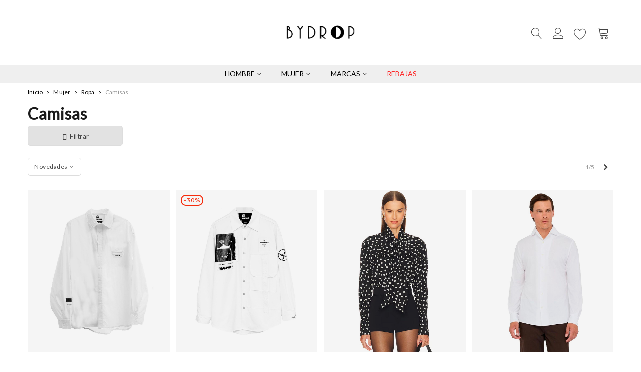

--- FILE ---
content_type: text/html; charset=utf-8
request_url: https://bydrop.com/es/camisas-de-mujer/
body_size: 29522
content:
<!doctype html>
<html lang="es">

  <head>
	
	  
  <meta charset="utf-8">


  <meta http-equiv="x-ua-compatible" content="ie=edge">



  <title>Camisas</title>
  <meta name="description" content="">
  <meta name="keywords" content="">
        <link rel="canonical" href="https://bydrop.com/es/camisas-de-mujer/">
    
                      <link rel="alternate" href="https://bydrop.com/es/camisas-de-mujer/?rewrite=camisas-de-mujer" hreflang="es">
                  <link rel="alternate" href="https://bydrop.com/de/camisas/?rewrite=camisas-de-mujer" hreflang="de-de">
            
                                                                    <link rel="next" href="https://bydrop.com/es/camisas-de-mujer/?page=2" />
            

<!--st begin -->

    <meta name="viewport" content="width=device-width, maximum-scale=1, initial-scale=1.0" />

<!--st end -->

  <link rel="icon" type="image/vnd.microsoft.icon" href="https://bydrop.com/img/favicon-1.ico?1683648649">
  <link rel="shortcut icon" type="image/x-icon" href="https://bydrop.com/img/favicon-1.ico?1683648649">
  <!--st begin -->
    <link rel="apple-touch-icon" sizes="180x180" href="https://bydrop.com/upload/stthemeeditor/f3ebd507112006729cddceb1969e2992.png?1647635010" />
      <link rel="icon" type="image/png" sizes="16x16" href="https://bydrop.com/upload/stthemeeditor/4fbb381b573270a0d450fb2030b853ac.png?1647635010" />
      <link rel="icon" type="image/png" sizes="32x32" href="https://bydrop.com/upload/stthemeeditor/ef5b41c0baeadc9b36d4bddac68ebc8b.png?1647635010" />
      <link rel="manifest" href="/upload/stthemeeditor/1/site.webmanifest?1647635010">
        <meta name="msapplication-config" content="https://bydrop.com/upload/stthemeeditor/1/browserconfig.xml?1647635010">
    
<!--st end -->

    <link rel="stylesheet" href="https://fonts.googleapis.com/css?family=Lato|Inder" media="all">
  <link rel="stylesheet" href="https://bydrop.com/themes/transformer/assets/cache/theme-9fa543373.css" media="all">






  

  <script type="text/javascript">
        var addtocart_animation = 4;
        var cart_ajax = true;
        var click_on_header_cart = 0;
        var go_to_shopping_cart = 0;
        var hover_display_cp = 2;
        var prestashop = {"cart":{"products":[],"totals":{"total":{"type":"total","label":"Total","amount":0,"value":"0,00\u00a0\u20ac"},"total_including_tax":{"type":"total","label":"Total (IVA incluido)","amount":0,"value":"0,00\u00a0\u20ac"},"total_excluding_tax":{"type":"total","label":"Total (impuestos excl.)","amount":0,"value":"0,00\u00a0\u20ac"}},"subtotals":{"products":{"type":"products","label":"Subtotal","amount":0,"value":"0,00\u00a0\u20ac"},"discounts":null,"shipping":{"type":"shipping","label":"Transporte","amount":0,"value":""},"tax":null},"products_count":0,"summary_string":"0 art\u00edculos","vouchers":{"allowed":1,"added":[]},"discounts":[],"minimalPurchase":0,"minimalPurchaseRequired":""},"currency":{"id":1,"name":"Euro","iso_code":"EUR","iso_code_num":"978","sign":"\u20ac"},"customer":{"lastname":null,"firstname":null,"email":null,"birthday":null,"newsletter":null,"newsletter_date_add":null,"optin":null,"website":null,"company":null,"siret":null,"ape":null,"is_logged":false,"gender":{"type":null,"name":null},"addresses":[]},"language":{"name":"Espa\u00f1ol (Spanish)","iso_code":"es","locale":"es-ES","language_code":"es","is_rtl":"0","date_format_lite":"d\/m\/Y","date_format_full":"d\/m\/Y H:i:s","id":1},"page":{"title":"","canonical":"https:\/\/bydrop.com\/es\/camisas-de-mujer\/","meta":{"title":"Camisas","description":"","keywords":"","robots":"index"},"page_name":"category","body_classes":{"lang-es":true,"lang-rtl":false,"country-ES":true,"currency-EUR":true,"layout-full-width":true,"page-category":true,"tax-display-enabled":true,"category-id-241":true,"category-Camisas":true,"category-id-parent-14":true,"category-depth-level-4":true},"admin_notifications":[]},"shop":{"name":"ByDrop - Tu tienda de moda online ","logo":"https:\/\/bydrop.com\/img\/logo-16836486491.jpg","stores_icon":"https:\/\/bydrop.com\/img\/logo_stores.png","favicon":"https:\/\/bydrop.com\/img\/favicon-1.ico"},"urls":{"base_url":"https:\/\/bydrop.com\/","current_url":"https:\/\/bydrop.com\/es\/camisas-de-mujer\/","shop_domain_url":"https:\/\/bydrop.com","img_ps_url":"https:\/\/bydrop.com\/img\/","img_cat_url":"https:\/\/bydrop.com\/img\/c\/","img_lang_url":"https:\/\/bydrop.com\/img\/l\/","img_prod_url":"https:\/\/bydrop.com\/img\/p\/","img_manu_url":"https:\/\/bydrop.com\/img\/m\/","img_sup_url":"https:\/\/bydrop.com\/img\/su\/","img_ship_url":"https:\/\/bydrop.com\/img\/s\/","img_store_url":"https:\/\/bydrop.com\/img\/st\/","img_col_url":"https:\/\/bydrop.com\/img\/co\/","img_url":"https:\/\/bydrop.com\/themes\/transformer\/assets\/img\/","css_url":"https:\/\/bydrop.com\/themes\/transformer\/assets\/css\/","js_url":"https:\/\/bydrop.com\/themes\/transformer\/assets\/js\/","pic_url":"https:\/\/bydrop.com\/upload\/","pages":{"address":"https:\/\/bydrop.com\/es\/direccion","addresses":"https:\/\/bydrop.com\/es\/direcciones","authentication":"https:\/\/bydrop.com\/es\/iniciar-sesion","cart":"https:\/\/bydrop.com\/es\/carrito","category":"https:\/\/bydrop.com\/es\/index.php?controller=category","cms":"https:\/\/bydrop.com\/es\/index.php?controller=cms","contact":"https:\/\/bydrop.com\/es\/contactenos","discount":"https:\/\/bydrop.com\/es\/descuento","guest_tracking":"https:\/\/bydrop.com\/es\/seguimiento-pedido-invitado","history":"https:\/\/bydrop.com\/es\/historial-compra","identity":"https:\/\/bydrop.com\/es\/datos-personales","index":"https:\/\/bydrop.com\/es\/","my_account":"https:\/\/bydrop.com\/es\/mi-cuenta","order_confirmation":"https:\/\/bydrop.com\/es\/confirmacion-pedido","order_detail":"https:\/\/bydrop.com\/es\/index.php?controller=order-detail","order_follow":"https:\/\/bydrop.com\/es\/seguimiento-pedido","order":"https:\/\/bydrop.com\/es\/pedido","order_return":"https:\/\/bydrop.com\/es\/index.php?controller=order-return","order_slip":"https:\/\/bydrop.com\/es\/facturas-abono","pagenotfound":"https:\/\/bydrop.com\/es\/pagina-no-encontrada","password":"https:\/\/bydrop.com\/es\/recuperar-contrase\u00f1a","pdf_invoice":"https:\/\/bydrop.com\/es\/index.php?controller=pdf-invoice","pdf_order_return":"https:\/\/bydrop.com\/es\/index.php?controller=pdf-order-return","pdf_order_slip":"https:\/\/bydrop.com\/es\/index.php?controller=pdf-order-slip","prices_drop":"https:\/\/bydrop.com\/es\/special-prices","product":"https:\/\/bydrop.com\/es\/index.php?controller=product","search":"https:\/\/bydrop.com\/es\/busqueda","sitemap":"https:\/\/bydrop.com\/es\/mapa del sitio","stores":"https:\/\/bydrop.com\/es\/tiendas","supplier":"https:\/\/bydrop.com\/es\/proveedor","register":"https:\/\/bydrop.com\/es\/iniciar-sesion?create_account=1","order_login":"https:\/\/bydrop.com\/es\/pedido?login=1"},"alternative_langs":{"es":"https:\/\/bydrop.com\/es\/camisas-de-mujer\/?rewrite=camisas-de-mujer","de-de":"https:\/\/bydrop.com\/de\/camisas\/?rewrite=camisas-de-mujer"},"theme_assets":"\/themes\/transformer\/assets\/","actions":{"logout":"https:\/\/bydrop.com\/es\/?mylogout="},"no_picture_image":{"bySize":{"cart_default":{"url":"https:\/\/bydrop.com\/img\/p\/es-default-cart_default.jpg","width":70,"height":80},"small_default":{"url":"https:\/\/bydrop.com\/img\/p\/es-default-small_default.jpg","width":105,"height":120},"cart_default_2x":{"url":"https:\/\/bydrop.com\/img\/p\/es-default-cart_default_2x.jpg","width":140,"height":160},"small_default_2x":{"url":"https:\/\/bydrop.com\/img\/p\/es-default-small_default_2x.jpg","width":210,"height":240},"home_default":{"url":"https:\/\/bydrop.com\/img\/p\/es-default-home_default.jpg","width":280,"height":320},"medium_default":{"url":"https:\/\/bydrop.com\/img\/p\/es-default-medium_default.jpg","width":370,"height":423},"home_default_2x":{"url":"https:\/\/bydrop.com\/img\/p\/es-default-home_default_2x.jpg","width":560,"height":640},"large_default":{"url":"https:\/\/bydrop.com\/img\/p\/es-default-large_default.jpg","width":700,"height":800},"medium_default_2x":{"url":"https:\/\/bydrop.com\/img\/p\/es-default-medium_default_2x.jpg","width":740,"height":846},"large_default_2x":{"url":"https:\/\/bydrop.com\/img\/p\/es-default-large_default_2x.jpg","width":1200,"height":1372},"superlarge_default":{"url":"https:\/\/bydrop.com\/img\/p\/es-default-superlarge_default.jpg","width":1200,"height":1372},"superlarge_default_2x":{"url":"https:\/\/bydrop.com\/img\/p\/es-default-superlarge_default_2x.jpg","width":1200,"height":1372}},"small":{"url":"https:\/\/bydrop.com\/img\/p\/es-default-cart_default.jpg","width":70,"height":80},"medium":{"url":"https:\/\/bydrop.com\/img\/p\/es-default-home_default_2x.jpg","width":560,"height":640},"large":{"url":"https:\/\/bydrop.com\/img\/p\/es-default-superlarge_default_2x.jpg","width":1200,"height":1372},"legend":""}},"configuration":{"display_taxes_label":true,"display_prices_tax_incl":true,"is_catalog":false,"show_prices":true,"opt_in":{"partner":false},"quantity_discount":{"type":"discount","label":"Descuento unitario"},"voucher_enabled":1,"return_enabled":0},"field_required":[],"breadcrumb":{"links":[{"title":"Inicio","url":"https:\/\/bydrop.com\/es\/"},{"title":"Mujer","url":"https:\/\/bydrop.com\/es\/mujer\/"},{"title":"Ropa","url":"https:\/\/bydrop.com\/es\/ropa\/"},{"title":"Camisas","url":"https:\/\/bydrop.com\/es\/camisas-de-mujer\/"}],"count":4},"link":{"protocol_link":"https:\/\/","protocol_content":"https:\/\/"},"time":1769090231,"static_token":"d042f12d9600d22517ee2eff7486fe2e","token":"adad7492f2957839f4365cf7814494fd","debug":false};
        var quick_search_as = true;
        var quick_search_as_min = 1;
        var quick_search_as_size = 6;
        var st_cart_page_url = "\/\/bydrop.com\/es\/carrito?action=show";
        var st_maximum_already_message = "Ya tiene la cantidad m\u00e1xima disponible para este producto.";
        var st_myloved_url = "https:\/\/bydrop.com\/es\/module\/stlovedproduct\/myloved";
        var st_refresh_url = "\/\/bydrop.com\/es\/module\/stshoppingcart\/ajax";
        var stalphabeticalbrands = {"click":0,"list_style":0,"brand_per_xl":"5","brand_per_lg":"4","brand_per_md":"3","brand_per_sm":"2","brand_per_xs":"1","offset_top":0};
        var stfacetdsearch = {"with_inputs":"0","tooltips":false,"price_step":0,"weight_step":0,"drop_down":1,"loading_effect":3,"product_list_selector":"","magic":"0","is_mobile_device":false,"sample":{"price":"12.345.678,12\u00a0\u20ac","weight":"12.345.678,12kg"}};
        var stgrecaptcha = {"invisible_v2":"0","site_key":"6Le6mEgcAAAAAM30wOrYX9Zif5yNDYAQmS-d4nPN","login_attempts":"5","theme":"light","type":"image","size":"normal","lang":"es","logged_in":"0","no_connect":"0","news_delay":"1","login":{"enabled":"0","selector":"body#authentication #login-form .form_content_inner .form-group:last","html":"<div class=\"stgr_login stgr_box form-group form-group-small\"><div class=\"g-recaptcha\"><\/div><\/div>","append":"2"},"register":{"enabled":"1","selector":"body#authentication #customer-form .com_grid_view","html":"<div class=\"col-lg-12\"><div class=\"stgr_register stgr_box form-group form-group-small\"><div class=\"g-recaptcha\"><\/div><\/div><\/div>","append":"0"},"contact":{"enabled":"1","selector":".contact-form .form-fields","html":"<div class=\"stgr_contact stgr_box form-group\"><label class=\"form-control-label required\">Captcha<\/label><div><div class=\"g-recaptcha\"><\/div><\/div><\/div>","append":"0"},"opclogin":{"enabled":"0","selector":"body#checkout #login-form .form_content_inner .form-group:last","html":"<div class=\"stgr_opclogin stgr_box form-group form-group-small\"><div class=\"g-recaptcha\"><\/div><\/div>","append":"2"},"opcregister":{"enabled":"0","selector":"body#checkout #customer-form .form_content_inner","html":"<div class=\"stgr_opcregister stgr_box form-group form-group-small\"><div class=\"g-recaptcha\"><\/div><\/div>","append":"0"},"stnewsletter":{"enabled":"1","selector":".st_news_letter_form_inner","html":"<div class=\"stgr_stnewsletter stgr_box mt-2\"><div class=\"g-recaptcha\"><\/div><\/div>","append":"0"},"emailsubscription":{"enabled":"1","selector":".block_newsletter form .col-xs-12:first","html":"<div class=\"stgr_emailsubscription stgr_box col-xs-12 mt-1\"><div class=\"g-recaptcha\"><\/div><\/div>","append":"2"},"stproductcomments":{"enabled":"0","selector":"form[name=st_product_comment_reply_form] .form-group:last","html":"<div class=\"stgr_stproductcomments stgr_box form-group\"><div class=\"g-recaptcha\"><\/div><\/div>","append":"2"},"stecologin":{"enabled":"0","selector":"#steco_login_form .steco_mb_16","html":"<div class=\"stgr_stecologin stgr_box form-group\"><div class=\"g-recaptcha\"><\/div><\/div>","append":"2"},"stblogcomments":{"enabled":"0","selector":"form[name=st_blog_comment_form] #comment_textarea","html":"<div class=\"stgr_stblogcomments stgr_box form-group\"><div class=\"g-recaptcha\"><\/div><\/div>","append":"1"},"forms":{"login":{"id":"login","val":1,"name":"Login form"},"register":{"id":"register","val":1,"name":"Register form"},"contact":{"id":"contact","val":1,"name":"Contact form"},"opclogin":{"id":"opclogin","val":1,"name":"One page checkout Login form"},"opcregister":{"id":"opcregister","val":1,"name":"One page checkout register form"},"stnewsletter":{"id":"stnewsletter","val":1,"name":"Newsletter popup"},"emailsubscription":{"id":"emailsubscription","val":1,"name":"Newsletter subscription"},"stproductcomments":{"id":"stproductcomments","val":1,"name":"Product comments"},"stecologin":{"id":"stecologin","val":1,"name":"Easy checkout module login form"},"stblogcomments":{"id":"stblogcomments","val":1,"name":"Blog comments"}}};
        var stlove_bos = [];
        var stlove_login = 0;
        var stlove_pros = [];
        var sttheme = {"cookie_domain":"bydrop.com","cookie_path":"\/","drop_down":1,"magnificpopup_tprev":"Anterior","magnificpopup_tnext":"Siguiente","magnificpopup_tcounter":"%curr% of %total%","is_rtl":0,"is_mobile_device":false,"gallery_image_type":"superlarge_default","thumb_image_type":"small_default","responsive_max":2,"fullwidth":0,"responsive":"1","product_view_swither":"0","infinite_scroll":"0","cate_pro_lazy":"1","sticky_column":"","filter_position":"","sticky_option":3,"product_thumbnails":"8","pro_thumnbs_per_fw":"2","pro_thumnbs_per_xxl":"2","pro_thumnbs_per_xl":"2","pro_thumnbs_per_lg":"2","pro_thumnbs_per_md":"2","pro_thumnbs_per_sm":"2","pro_thumnbs_per_xs":"1","pro_kk_per_fw":"1","pro_kk_per_xxl":"1","pro_kk_per_xl":"1","pro_kk_per_lg":"1","pro_kk_per_md":"1","pro_kk_per_sm":"1","pro_kk_per_xs":"1","categories_per_fw":"1","categories_per_xxl":"6","categories_per_xl":"5","categories_per_lg":"5","categories_per_md":"4","categories_per_sm":"3","categories_per_xs":"2","enable_zoom":0,"enable_thickbox":0,"retina":"1","sticky_mobile_header":"2","sticky_mobile_header_height":"80","use_mobile_header":"1","pro_image_column_md":"8","submemus_animation":0,"submemus_action":0,"pro_quantity_input":"0","popup_vertical_fit":"0","pro_tm_slider":"0","pro_tm_slider_cate":"0","buy_now":"0","lazyload_main_gallery":"0","product_views":"0"};
        var wrongemailaddress_stnewsletter = "Direcci\u00f3n de correo electr\u00f3nico inv\u00e1lida";
      </script>

<!--st end -->

  <style>
    .st-range-box .noUi-connect{background-color:#3FB8AF;}.st-range-box .noUi-vertical{height:200px;}.feds_block_title{color:#444444;}.feds_block_title{background-color:#F6F6F6;}#feds_search_filters #search_filters{margin-bottom:25px;}.feds_overlay_loader{font-size:16px;}.facet_title, .feds_dropdown_tri{border-color:#E2E2E2;}#search_filters .feds_facet .facet_with_max_height{max-height:320px;}.feds_block_content{font-size:14px;}.feds_block_title{padding-left:8px;}.feds_block_content{padding-left:0px;}.facet_colexp_block{padding-left:10px;}@media only screen and (min-width:768px){.feds_facet_x .feds_dropdown_list{padding-left:10px;}}@media only screen and (max-width:767px){.feds_facet_x .facet_colexp_block{padding-left:10px;}}.facet_title, .feds_dropdown_tri{padding-left:10px;}.feds_active_filters{padding-left:10px;}.feds_block_title{padding-top:10px;}.feds_block_content{padding-top:0px;}.facet_colexp_block{padding-top:10px;}@media only screen and (min-width:768px){.feds_facet_x .feds_dropdown_list{padding-top:10px;}}@media only screen and (max-width:767px){.feds_facet_x .facet_colexp_block{padding-top:10px;}}.facet_title, .feds_dropdown_tri{padding-top:8px;}.feds_active_filters{padding-top:10px;}.feds_block_title{padding-right:8px;}.feds_block_content{padding-right:0px;}.facet_colexp_block{padding-right:10px;}@media only screen and (min-width:768px){.feds_facet_x .feds_dropdown_list{padding-right:10px;}}@media only screen and (max-width:767px){.feds_facet_x .facet_colexp_block{padding-right:10px;}}.facet_title, .feds_dropdown_tri{padding-right:10px;}.feds_active_filters{padding-right:10px;}.feds_block_title{padding-bottom:10px;}.feds_block_content{padding-bottom:0px;}.facet_colexp_block{padding-bottom:10px;}@media only screen and (min-width:768px){.feds_facet_x .feds_dropdown_list{padding-bottom:10px;}}@media only screen and (max-width:767px){.feds_facet_x .facet_colexp_block{padding-bottom:10px;}}.facet_title, .feds_dropdown_tri{padding-bottom:8px;}.feds_active_filters{padding-bottom:10px;}.facet_title, .feds_dropdown_tri{border-left-width:0px;}.facet_colexp_block{border-left-width:0px;}@media only screen and (min-width:768px){.feds_facet_x .feds_dropdown_list{border-left-width:0px;}}@media only screen and (max-width:767px){.feds_facet_x .facet_colexp_block{border-left-width:0px;}}.facet_title, .feds_dropdown_tri{border-top-width:0px;}.facet_colexp_block{border-top-width:0px;}@media only screen and (min-width:768px){.feds_facet_x .feds_dropdown_list{border-top-width:0px;}}@media only screen and (max-width:767px){.feds_facet_x .facet_colexp_block{border-top-width:0px;}}.facet_title, .feds_dropdown_tri{border-right-width:0px;}.facet_colexp_block{border-right-width:0px;}@media only screen and (min-width:768px){.feds_facet_x .feds_dropdown_list{border-right-width:0px;}}@media only screen and (max-width:767px){.feds_facet_x .facet_colexp_block{border-right-width:0px;}}.facet_title, .feds_dropdown_tri{border-bottom-width:1px;}.facet_colexp_block{border-bottom-width:0px;}@media only screen and (min-width:768px){.feds_facet_x .feds_dropdown_list{border-bottom-width:0px;}}@media only screen and (max-width:767px){.feds_facet_x .facet_colexp_block{border-bottom-width:0px;}}.facet_title_text, .feds_dropdown_tri .stfeds_flex_child{font-size: 14px;}.feds_custom-input-box .feds_custom-input-item.feds_custom-input-checkbox,.feds_custom-input-box .feds_custom-input-item.feds_custom-input-radio{border-width:1px;}.feds_active_filters .feds_link:hover, .feds_active_filters .feds_link.active{color:#E54D26;}.feds_active_filters .feds_link{border-width:1px;text-decoration:none;padding:2px 3px;}.feds_active_filters .feds_link{border-color:#d9d9d9;}.feds_active_filters .feds_link{border-style:dashed;}.feds_custom-input-box .feds_custom-input-item.feds_custom-input-color{border-width:0px;}.feds_custom-input-box .feds_custom-input-item.feds_custom-input-color{line-height:15px;}.feds_dropdown_list{min-width:260px;}.feds_offcanvas_tri{font-size:16px;}.feds_block_title{}.facet_title_text, .feds_dropdown_tri span{}.feds_facet_5 .feds_filter_93 .filter_zhuangtai{margin-top:3px;margin-bottom:3px;}.feds_facet_5 .feds_filter_93 .feds_select{margin-top:3px;margin-bottom:3px;}.feds_facet_5 .feds_filter_93 .feds_link, .feds_facet_5 .feds_filter_93 .feds_showmore_button{padding-top:6px;padding-bottom:6px;}.feds_facet_5 .feds_filter_94 .filter_zhuangtai{margin-top:3px;margin-bottom:3px;}.feds_facet_5 .feds_filter_94 .feds_select{margin-top:3px;margin-bottom:3px;}.feds_facet_5 .feds_filter_94 .feds_link, .feds_facet_5 .feds_filter_94 .feds_showmore_button{padding-top:6px;padding-bottom:6px;}.feds_facet_5 .feds_filter_95 .filter_zhuangtai{margin-top:3px;margin-bottom:3px;}.feds_facet_5 .feds_filter_95 .feds_select{margin-top:3px;margin-bottom:3px;}.feds_facet_5 .feds_filter_95 .feds_link, .feds_facet_5 .feds_filter_95 .feds_showmore_button{padding-top:6px;padding-bottom:6px;}.feds_facet_5 .feds_filter_96 .filter_zhuangtai{margin-top:3px;margin-bottom:3px;}.feds_facet_5 .feds_filter_96 .feds_select{margin-top:3px;margin-bottom:3px;}.feds_facet_5 .feds_filter_96 .feds_link, .feds_facet_5 .feds_filter_96 .feds_showmore_button{padding-top:6px;padding-bottom:6px;}.feds_facet_5 .feds_filter_97 .filter_zhuangtai{margin-top:3px;margin-bottom:3px;}.feds_facet_5 .feds_filter_97 .feds_select{margin-top:3px;margin-bottom:3px;}.feds_facet_5 .feds_filter_97 .feds_link, .feds_facet_5 .feds_filter_97 .feds_showmore_button{padding-top:6px;padding-bottom:6px;}.feds_facet_5 .feds_filter_98 .feds_link, .feds_facet_5 .feds_filter_98 .feds_showmore_button{padding-top:2px;padding-bottom:2px;}.feds_facet_7 .feds_filter_333 .filter_zhuangtai{margin-top:6px;margin-bottom:6px;}.feds_facet_7 .feds_filter_333 .feds_select{margin-top:6px;margin-bottom:6px;}.feds_facet_7 .feds_filter_333 .filter_zhuangtai{margin-left:6px;margin-right:6px;}.feds_facet_7 .feds_filter_333 .feds_select{margin-left:6px;margin-right:6px;}.feds_facet_7 .feds_filter_334 .filter_zhuangtai{margin-top:6px;margin-bottom:6px;}.feds_facet_7 .feds_filter_334 .feds_select{margin-top:6px;margin-bottom:6px;}.feds_facet_7 .feds_filter_334 .filter_zhuangtai{margin-left:6px;margin-right:6px;}.feds_facet_7 .feds_filter_334 .feds_select{margin-left:6px;margin-right:6px;}.feds_facet_7 .feds_filter_335{background-color:#ffffff;}.feds_facet_7 .feds_filter_335 .feds_link, .feds_facet_7 .feds_filter_335 .feds_showmore_button{padding-top:2px;padding-bottom:2px;}.feds_facet_1 .feds_filter_336 .filter_zhuangtai{margin-top:6px;margin-bottom:6px;}.feds_facet_1 .feds_filter_336 .feds_select{margin-top:6px;margin-bottom:6px;}.feds_facet_1 .feds_filter_336 .filter_zhuangtai{margin-left:6px;margin-right:6px;}.feds_facet_1 .feds_filter_336 .feds_select{margin-left:6px;margin-right:6px;}.feds_facet_1 .feds_filter_337 .filter_zhuangtai{margin-top:6px;margin-bottom:6px;}.feds_facet_1 .feds_filter_337 .feds_select{margin-top:6px;margin-bottom:6px;}.feds_facet_1 .feds_filter_337 .filter_zhuangtai{margin-left:6px;margin-right:6px;}.feds_facet_1 .feds_filter_337 .feds_select{margin-left:6px;margin-right:6px;}.feds_facet_1 .feds_filter_338 .filter_zhuangtai{margin-top:6px;margin-bottom:6px;}.feds_facet_1 .feds_filter_338 .feds_select{margin-top:6px;margin-bottom:6px;}.feds_facet_1 .feds_filter_338 .filter_zhuangtai{margin-left:6px;margin-right:6px;}.feds_facet_1 .feds_filter_338 .feds_select{margin-left:6px;margin-right:6px;}.feds_facet_1 .feds_filter_339{background-color:#ffffff;}.feds_facet_1 .feds_filter_339 .feds_link, .feds_facet_1 .feds_filter_339 .feds_showmore_button{padding-top:2px;padding-bottom:2px;}.feds_facet_4 .feds_filter_340 .filter_zhuangtai{margin-top:6px;margin-bottom:6px;}.feds_facet_4 .feds_filter_340 .feds_select{margin-top:6px;margin-bottom:6px;}.feds_facet_4 .feds_filter_340 .filter_zhuangtai{margin-left:6px;margin-right:6px;}.feds_facet_4 .feds_filter_340 .feds_select{margin-left:6px;margin-right:6px;}.feds_facet_4 .feds_filter_341{background-color:#ffffff;}.feds_facet_4 .feds_filter_341 .feds_link, .feds_facet_4 .feds_filter_341 .feds_showmore_button{padding-top:2px;padding-bottom:2px;}.feds_facet_9 .feds_filter_345 .filter_zhuangtai{margin-top:3px;margin-bottom:3px;}.feds_facet_9 .feds_filter_345 .feds_select{margin-top:3px;margin-bottom:3px;}.feds_facet_9 .feds_filter_345 .feds_link, .feds_facet_9 .feds_filter_345 .feds_showmore_button{padding-top:6px;padding-bottom:6px;}.feds_facet_9 .feds_filter_346 .feds_link, .feds_facet_9 .feds_filter_346 .feds_showmore_button{padding-top:2px;padding-bottom:2px;}.feds_facet_9 .feds_filter_347 .filter_zhuangtai{margin-top:3px;margin-bottom:3px;}.feds_facet_9 .feds_filter_347 .feds_select{margin-top:3px;margin-bottom:3px;}.feds_facet_9 .feds_filter_347 .feds_link, .feds_facet_9 .feds_filter_347 .feds_showmore_button{padding-top:6px;padding-bottom:6px;}.feds_facet_9 .feds_filter_348{background-color:#ffffff;}.feds_facet_9 .feds_filter_348 .feds_link, .feds_facet_9 .feds_filter_348 .feds_showmore_button{padding-top:2px;padding-bottom:2px;}.feds_facet_3 .feds_filter_349 .filter_zhuangtai{margin-top:3px;margin-bottom:3px;}.feds_facet_3 .feds_filter_349 .feds_select{margin-top:3px;margin-bottom:3px;}.feds_facet_3 .feds_filter_349 .feds_link, .feds_facet_3 .feds_filter_349 .feds_showmore_button{padding-top:6px;padding-bottom:6px;}.feds_facet_3 .feds_filter_350{background-color:#ffffff;}.feds_facet_3 .feds_filter_350 .feds_link, .feds_facet_3 .feds_filter_350 .feds_showmore_button{padding-top:2px;padding-bottom:2px;}.feds_facet_2 .feds_filter_351 .filter_zhuangtai{margin-top:3px;margin-bottom:3px;}.feds_facet_2 .feds_filter_351 .feds_select{margin-top:3px;margin-bottom:3px;}.feds_facet_2 .feds_filter_351 .feds_link, .feds_facet_2 .feds_filter_351 .feds_showmore_button{padding-top:6px;padding-bottom:6px;}.feds_facet_2 .feds_filter_352 .filter_zhuangtai{margin-top:3px;margin-bottom:3px;}.feds_facet_2 .feds_filter_352 .feds_select{margin-top:3px;margin-bottom:3px;}.feds_facet_2 .feds_filter_352 .feds_link, .feds_facet_2 .feds_filter_352 .feds_showmore_button{padding-top:6px;padding-bottom:6px;}.feds_facet_2 .feds_filter_353{background-color:#ffffff;}.feds_facet_2 .feds_filter_353 .feds_link, .feds_facet_2 .feds_filter_353 .feds_showmore_button{padding-top:2px;padding-bottom:2px;}
</style>
<style>
    
</style>
<script>

function comprobarObservaciones(){
    var comprobante = "";
    if ((jQuery)('#onepagecheckoutps').length != 0) {
        comprobante = (jQuery)('[name="message"]');
    } else {
        comprobante = (jQuery)('[name="delivery_message"]');
    }
    if (comprobante.length != 0) {
        limitarObservaciones(comprobante);
    }
}

function limitarObservaciones(comprobante){
    if(comprobante){ // SI EXISTE 
        if ((jQuery)('.originalTextareaInfo').length == 0) {
            var options2 = {
               'maxCharacterSize': 69,
               'originalStyle': 'originalTextareaInfo',
               'warningStyle' : 'warningTextareaInfo',
               'warningNumber': 10,
               'displayFormat': '#input caracteres | #left caracteres restantes | #words palabras'
            };
            comprobante.textareaCount(options2);
        }
    }
}


</script>
<!-- emarketing start -->


<!-- emarketing end --><style>#category_products_container_2.block .products_slider .swiper-button{color:#000000;}#category_products_container_2.block .products_slider .swiper-button:hover{color:#000000;}#category_products_container_2.block .products_slider .swiper-button.swiper-button-disabled, #category_products_container_2.block .products_slider .swiper-button.swiper-button-disabled:hover{color:#3b3b3b;}#category_products_container_4.block .products_slider .swiper-button{color:#1a1a1a;}#category_products_container_4.block .products_slider .swiper-button:hover{color:#1a1a1a;}#category_products_container_5.block .products_slider .swiper-button{color:#1a1a1a;}#category_products_container_5.block .products_slider .swiper-button:hover{color:#1a1a1a;}</style>
<style>.strelatedproducts_container.block .products_slider .swiper-button, .strelatedproducts_container.block .swiper-button-tr .swiper-button{color:#000000;}.strelatedproducts_container.block .products_slider .swiper-button:hover, .strelatedproducts_container.block .swiper-button-tr .swiper-button:hover{color:#000000;}</style>
        <style type="text/css">.logo{
width:162px !important;
}
.shop_logo{
width:162px !important;
}</style>
            <style>.userinfo_mod_top.top_bar_item .header_icon_btn_icon i, .quick_login.top_bar_item .header_icon_btn_icon i, .login.top_bar_item .header_icon_btn_icon i{font-size:22px;}</style>
<style>#st_header .search_widget_block{width:280px;}#st_header .search_widget_text, #st_header .search_widget_btn{height:42px;}#st_header .search_widget_btn{line-height:40px;}#st_header .search_widget_text{background:#FBFBFB;}#st_header .search_widget_form_inner.input-group-with-border{border-color:#E5E5E5;}#st_header .search_widget_btn.btn{border-color:#E5E5E5;}#st_header .search_widget_btn{color:#06a161;}#st_header .search_widget_btn:hover{color:#ffffff;}#st_header .search_widget_btn{background:#f2f2f2;}#st_header .search_widget_btn:hover{background:#06a161;}.stsearchbar_link .header_item .header_icon_btn_icon i{font-size:22px;}</style>
<style>.top_bar_item.shopping_cart_style_0 .cart_icon_item, .top_bar_item.shopping_cart_style_2 .cart_icon_item, .top_bar_item.shopping_cart_style_3 .cart_icon_item{height:42px;line-height:40px;}.top_bar_item.shopping_cart_style_0 .ajax_cart_bag{min-width:42px;}.top_bar_item .cart_icon_item{color:#06a161;}.top_bar_item.shopping_cart_style_0:hover .ajax_cart_bag{color:#ffffff;}.top_bar_item.shopping_cart_style_2:hover .cart_icon_item, .top_bar_item.shopping_cart_style_3:hover .cart_icon_item{color:#ffffff;}.top_bar_item .cart_icon_item{background:#f2f2f2;}.top_bar_item.shopping_cart_style_0:hover .ajax_cart_bag{background:#06a161;}.top_bar_item.shopping_cart_style_2:hover .cart_icon_item, .top_bar_item.shopping_cart_style_3:hover .cart_icon_item{background:#06a161;}.top_bar_item.shopping_cart_style_0 .ajax_cart_bag.cart_icon_item{border-color:#e5e5e5;}.st_shopping_cart.header_item .header_icon_btn_icon i, .st_shopping_cart.header_item .ajax_cart_bag i{font-size:25px;}</style>
<style>
#st_mega_menu_wrap #st_ma_7,#st_mobile_menu #st_mo_ma_7,#st_mega_menu_column_block #st_ma_7,#st_mega_menu_wrap #st_menu_block_7,#st_mega_menu_wrap #st_menu_block_7 a,#st_mega_menu_column_block #st_menu_block_7,#st_mega_menu_column_block #st_menu_block_7 a{color:#000000;}#st_mega_menu_wrap #st_ma_7:hover, #st_mega_menu_wrap #st_menu_7.current .ma_level_0,#st_mobile_menu #st_mo_ma_7:hover, #st_mobile_menu #st_mo_menu_7.active .mo_ma_level_0,#st_mega_menu_column_block #st_ma_7:hover, #st_mega_menu_column_block #st_menu_7.current .ma_level_0,#st_mega_menu_wrap #st_menu_block_7 a:hover,#st_mega_menu_column_block #st_menu_block_7 a:hover{color:#000000;}#st_mega_menu_wrap #st_ma_13,#st_mobile_menu #st_mo_ma_13,#st_mega_menu_column_block #st_ma_13,#st_mega_menu_wrap #st_menu_block_13,#st_mega_menu_wrap #st_menu_block_13 a,#st_mega_menu_column_block #st_menu_block_13,#st_mega_menu_column_block #st_menu_block_13 a{color:#ff1f1f;}#st_mega_menu_wrap #st_ma_13:hover, #st_mega_menu_wrap #st_menu_13.current .ma_level_0,#st_mobile_menu #st_mo_ma_13:hover, #st_mobile_menu #st_mo_menu_13.active .mo_ma_level_0,#st_mega_menu_column_block #st_ma_13:hover, #st_mega_menu_column_block #st_menu_13.current .ma_level_0,#st_mega_menu_wrap #st_menu_block_13 a:hover,#st_mega_menu_column_block #st_menu_block_13 a:hover{color:#ff1f1f;}#st_mega_menu_wrap #st_ma_17,#st_mobile_menu #st_mo_ma_17,#st_mega_menu_column_block #st_ma_17,#st_mega_menu_wrap #st_menu_block_17,#st_mega_menu_wrap #st_menu_block_17 a,#st_mega_menu_column_block #st_menu_block_17,#st_mega_menu_column_block #st_menu_block_17 a{color:#212121;}#st_mega_menu_wrap #st_menu_block_17 .ma_level_1,#st_mega_menu_column_block #st_menu_block_17 .ma_level_1{color:#212121;}#st_mega_menu_wrap #st_ma_17:hover, #st_mega_menu_wrap #st_menu_17.current .ma_level_0,#st_mobile_menu #st_mo_ma_17:hover, #st_mobile_menu #st_mo_menu_17.active .mo_ma_level_0,#st_mega_menu_column_block #st_ma_17:hover, #st_mega_menu_column_block #st_menu_17.current .ma_level_0,#st_mega_menu_wrap #st_menu_block_17 a:hover,#st_mega_menu_column_block #st_menu_block_17 a:hover{color:#212121;}#st_mega_menu_wrap #st_menu_block_17 .ma_level_1:hover,#st_mega_menu_column_block #st_menu_block_17 .ma_level_1:hover{color:#212121;}#st_mega_menu_wrap #st_ma_20,#st_mobile_menu #st_mo_ma_20,#st_mega_menu_column_block #st_ma_20,#st_mega_menu_wrap #st_menu_block_20,#st_mega_menu_wrap #st_menu_block_20 a,#st_mega_menu_column_block #st_menu_block_20,#st_mega_menu_column_block #st_menu_block_20 a{color:#212121;}#st_mega_menu_wrap #st_menu_block_20 .ma_level_1,#st_mega_menu_column_block #st_menu_block_20 .ma_level_1{color:#212121;}#st_mega_menu_wrap #st_ma_20:hover, #st_mega_menu_wrap #st_menu_20.current .ma_level_0,#st_mobile_menu #st_mo_ma_20:hover, #st_mobile_menu #st_mo_menu_20.active .mo_ma_level_0,#st_mega_menu_column_block #st_ma_20:hover, #st_mega_menu_column_block #st_menu_20.current .ma_level_0,#st_mega_menu_wrap #st_menu_block_20 a:hover,#st_mega_menu_column_block #st_menu_block_20 a:hover{color:#212121;}#st_mega_menu_wrap #st_menu_block_20 .ma_level_1:hover,#st_mega_menu_column_block #st_menu_block_20 .ma_level_1:hover{color:#212121;}#st_mega_menu_wrap #st_ma_23,#st_mobile_menu #st_mo_ma_23,#st_mega_menu_column_block #st_ma_23,#st_mega_menu_wrap #st_menu_block_23,#st_mega_menu_wrap #st_menu_block_23 a,#st_mega_menu_column_block #st_menu_block_23,#st_mega_menu_column_block #st_menu_block_23 a{color:#212121;}#st_mega_menu_wrap #st_menu_block_23 .ma_level_1,#st_mega_menu_column_block #st_menu_block_23 .ma_level_1{color:#212121;}#st_mega_menu_wrap #st_ma_23:hover, #st_mega_menu_wrap #st_menu_23.current .ma_level_0,#st_mobile_menu #st_mo_ma_23:hover, #st_mobile_menu #st_mo_menu_23.active .mo_ma_level_0,#st_mega_menu_column_block #st_ma_23:hover, #st_mega_menu_column_block #st_menu_23.current .ma_level_0,#st_mega_menu_wrap #st_menu_block_23 a:hover,#st_mega_menu_column_block #st_menu_block_23 a:hover{color:#212121;}#st_mega_menu_wrap #st_menu_block_23 .ma_level_1:hover,#st_mega_menu_column_block #st_menu_block_23 .ma_level_1:hover{color:#212121;}#st_mega_menu_wrap #st_ma_31,#st_mobile_menu #st_mo_ma_31,#st_mega_menu_column_block #st_ma_31,#st_mega_menu_wrap #st_menu_block_31,#st_mega_menu_wrap #st_menu_block_31 a,#st_mega_menu_column_block #st_menu_block_31,#st_mega_menu_column_block #st_menu_block_31 a{color:#212121;}#st_mega_menu_wrap #st_menu_block_31 .ma_level_1,#st_mega_menu_column_block #st_menu_block_31 .ma_level_1{color:#212121;}#st_mega_menu_wrap #st_ma_31:hover, #st_mega_menu_wrap #st_menu_31.current .ma_level_0,#st_mobile_menu #st_mo_ma_31:hover, #st_mobile_menu #st_mo_menu_31.active .mo_ma_level_0,#st_mega_menu_column_block #st_ma_31:hover, #st_mega_menu_column_block #st_menu_31.current .ma_level_0,#st_mega_menu_wrap #st_menu_block_31 a:hover,#st_mega_menu_column_block #st_menu_block_31 a:hover{color:#212121;}#st_mega_menu_wrap #st_menu_block_31 .ma_level_1:hover,#st_mega_menu_column_block #st_menu_block_31 .ma_level_1:hover{color:#212121;}#st_mega_menu_wrap #st_ma_34,#st_mobile_menu #st_mo_ma_34,#st_mega_menu_column_block #st_ma_34,#st_mega_menu_wrap #st_menu_block_34,#st_mega_menu_wrap #st_menu_block_34 a,#st_mega_menu_column_block #st_menu_block_34,#st_mega_menu_column_block #st_menu_block_34 a{color:#212121;}#st_mega_menu_wrap #st_menu_block_34 .ma_level_1,#st_mega_menu_column_block #st_menu_block_34 .ma_level_1{color:#212121;}#st_mega_menu_wrap #st_ma_34:hover, #st_mega_menu_wrap #st_menu_34.current .ma_level_0,#st_mobile_menu #st_mo_ma_34:hover, #st_mobile_menu #st_mo_menu_34.active .mo_ma_level_0,#st_mega_menu_column_block #st_ma_34:hover, #st_mega_menu_column_block #st_menu_34.current .ma_level_0,#st_mega_menu_wrap #st_menu_block_34 a:hover,#st_mega_menu_column_block #st_menu_block_34 a:hover{color:#212121;}#st_mega_menu_wrap #st_menu_block_34 .ma_level_1:hover,#st_mega_menu_column_block #st_menu_block_34 .ma_level_1:hover{color:#212121;}#st_mega_menu_wrap #st_ma_43,#st_mobile_menu #st_mo_ma_43,#st_mega_menu_column_block #st_ma_43,#st_mega_menu_wrap #st_menu_block_43,#st_mega_menu_wrap #st_menu_block_43 a,#st_mega_menu_column_block #st_menu_block_43,#st_mega_menu_column_block #st_menu_block_43 a{color:#ff1f1f;}#st_mega_menu_wrap #st_ma_43:hover, #st_mega_menu_wrap #st_menu_43.current .ma_level_0,#st_mobile_menu #st_mo_ma_43:hover, #st_mobile_menu #st_mo_menu_43.active .mo_ma_level_0,#st_mega_menu_column_block #st_ma_43:hover, #st_mega_menu_column_block #st_menu_43.current .ma_level_0,#st_mega_menu_wrap #st_menu_block_43 a:hover,#st_mega_menu_column_block #st_menu_block_43 a:hover{color:#ff1f1f;}#st_mega_menu_wrap #st_ma_82,#st_mobile_menu #st_mo_ma_82,#st_mega_menu_column_block #st_ma_82,#st_mega_menu_wrap #st_menu_block_82,#st_mega_menu_wrap #st_menu_block_82 a,#st_mega_menu_column_block #st_menu_block_82,#st_mega_menu_column_block #st_menu_block_82 a{color:#000000;}#st_mega_menu_wrap #st_ma_82:hover, #st_mega_menu_wrap #st_menu_82.current .ma_level_0,#st_mobile_menu #st_mo_ma_82:hover, #st_mobile_menu #st_mo_menu_82.active .mo_ma_level_0,#st_mega_menu_column_block #st_ma_82:hover, #st_mega_menu_column_block #st_menu_82.current .ma_level_0,#st_mega_menu_wrap #st_menu_block_82 a:hover,#st_mega_menu_column_block #st_menu_block_82 a:hover{color:#000000;}#st_mega_menu_wrap #st_ma_111,#st_mobile_menu #st_mo_ma_111,#st_mega_menu_column_block #st_ma_111,#st_mega_menu_wrap #st_menu_block_111,#st_mega_menu_wrap #st_menu_block_111 a,#st_mega_menu_column_block #st_menu_block_111,#st_mega_menu_column_block #st_menu_block_111 a{color:#000000;}#st_mega_menu_wrap #st_ma_111:hover, #st_mega_menu_wrap #st_menu_111.current .ma_level_0,#st_mobile_menu #st_mo_ma_111:hover, #st_mobile_menu #st_mo_menu_111.active .mo_ma_level_0,#st_mega_menu_column_block #st_ma_111:hover, #st_mega_menu_column_block #st_menu_111.current .ma_level_0,#st_mega_menu_wrap #st_menu_block_111 a:hover,#st_mega_menu_column_block #st_menu_block_111 a:hover{color:#000000;}#st_mega_menu_wrap #st_ma_112,#st_mobile_menu #st_mo_ma_112,#st_mega_menu_column_block #st_ma_112,#st_mega_menu_wrap #st_menu_block_112,#st_mega_menu_wrap #st_menu_block_112 a,#st_mega_menu_column_block #st_menu_block_112,#st_mega_menu_column_block #st_menu_block_112 a{color:#000000;}#st_mega_menu_wrap #st_ma_112:hover, #st_mega_menu_wrap #st_menu_112.current .ma_level_0,#st_mobile_menu #st_mo_ma_112:hover, #st_mobile_menu #st_mo_menu_112.active .mo_ma_level_0,#st_mega_menu_column_block #st_ma_112:hover, #st_mega_menu_column_block #st_menu_112.current .ma_level_0,#st_mega_menu_wrap #st_menu_block_112 a:hover,#st_mega_menu_column_block #st_menu_block_112 a:hover{color:#000000;}#st_mega_menu_wrap #st_ma_121,#st_mobile_menu #st_mo_ma_121,#st_mega_menu_column_block #st_ma_121,#st_mega_menu_wrap #st_menu_block_121,#st_mega_menu_wrap #st_menu_block_121 a,#st_mega_menu_column_block #st_menu_block_121,#st_mega_menu_column_block #st_menu_block_121 a{color:#000000;}#st_mega_menu_wrap #st_menu_block_121 .ma_level_1,#st_mega_menu_column_block #st_menu_block_121 .ma_level_1{color:#000000;}#st_mega_menu_wrap #st_ma_121:hover, #st_mega_menu_wrap #st_menu_121.current .ma_level_0,#st_mobile_menu #st_mo_ma_121:hover, #st_mobile_menu #st_mo_menu_121.active .mo_ma_level_0,#st_mega_menu_column_block #st_ma_121:hover, #st_mega_menu_column_block #st_menu_121.current .ma_level_0,#st_mega_menu_wrap #st_menu_block_121 a:hover,#st_mega_menu_column_block #st_menu_block_121 a:hover{color:#000000;}#st_mega_menu_wrap #st_menu_block_121 .ma_level_1:hover,#st_mega_menu_column_block #st_menu_block_121 .ma_level_1:hover{color:#000000;}#st_mega_menu_wrap #st_ma_133,#st_mobile_menu #st_mo_ma_133,#st_mega_menu_column_block #st_ma_133,#st_mega_menu_wrap #st_menu_block_133,#st_mega_menu_wrap #st_menu_block_133 a,#st_mega_menu_column_block #st_menu_block_133,#st_mega_menu_column_block #st_menu_block_133 a{color:#000000;}#st_mega_menu_wrap #st_ma_133:hover, #st_mega_menu_wrap #st_menu_133.current .ma_level_0,#st_mobile_menu #st_mo_ma_133:hover, #st_mobile_menu #st_mo_menu_133.active .mo_ma_level_0,#st_mega_menu_column_block #st_ma_133:hover, #st_mega_menu_column_block #st_menu_133.current .ma_level_0,#st_mega_menu_wrap #st_menu_block_133 a:hover,#st_mega_menu_column_block #st_menu_block_133 a:hover{color:#000000;}#st_mega_menu_wrap #st_ma_135,#st_mobile_menu #st_mo_ma_135,#st_mega_menu_column_block #st_ma_135,#st_mega_menu_wrap #st_menu_block_135,#st_mega_menu_wrap #st_menu_block_135 a,#st_mega_menu_column_block #st_menu_block_135,#st_mega_menu_column_block #st_menu_block_135 a{color:#ff0000;}#st_mega_menu_wrap #st_ma_135:hover, #st_mega_menu_wrap #st_menu_135.current .ma_level_0,#st_mobile_menu #st_mo_ma_135:hover, #st_mobile_menu #st_mo_menu_135.active .mo_ma_level_0,#st_mega_menu_column_block #st_ma_135:hover, #st_mega_menu_column_block #st_menu_135.current .ma_level_0,#st_mega_menu_wrap #st_menu_block_135 a:hover,#st_mega_menu_column_block #st_menu_block_135 a:hover{color:#ff0000;}#st_mega_menu_wrap #st_ma_141,#st_mobile_menu #st_mo_ma_141,#st_mega_menu_column_block #st_ma_141,#st_mega_menu_wrap #st_menu_block_141,#st_mega_menu_wrap #st_menu_block_141 a,#st_mega_menu_column_block #st_menu_block_141,#st_mega_menu_column_block #st_menu_block_141 a{color:#00558f;}#st_mega_menu_wrap #st_ma_141:hover, #st_mega_menu_wrap #st_menu_141.current .ma_level_0,#st_mobile_menu #st_mo_ma_141:hover, #st_mobile_menu #st_mo_menu_141.active .mo_ma_level_0,#st_mega_menu_column_block #st_ma_141:hover, #st_mega_menu_column_block #st_menu_141.current .ma_level_0,#st_mega_menu_wrap #st_menu_block_141 a:hover,#st_mega_menu_column_block #st_menu_block_141 a:hover{color:#0a0050;}#st_mega_menu_wrap #st_ma_152,#st_mobile_menu #st_mo_ma_152,#st_mega_menu_column_block #st_ma_152,#st_mega_menu_wrap #st_menu_block_152,#st_mega_menu_wrap #st_menu_block_152 a,#st_mega_menu_column_block #st_menu_block_152,#st_mega_menu_column_block #st_menu_block_152 a{color:#ff0000;}#st_mega_menu_wrap #st_ma_152:hover, #st_mega_menu_wrap #st_menu_152.current .ma_level_0,#st_mobile_menu #st_mo_ma_152:hover, #st_mobile_menu #st_mo_menu_152.active .mo_ma_level_0,#st_mega_menu_column_block #st_ma_152:hover, #st_mega_menu_column_block #st_menu_152.current .ma_level_0,#st_mega_menu_wrap #st_menu_block_152 a:hover,#st_mega_menu_column_block #st_menu_block_152 a:hover{color:#ff0000;}
</style>
<style>#st_swiper_3 .swiper-pagination-bullet-active, #st_swiper_3 .swiper-pagination-progress .swiper-pagination-progressbar{background-color:#ffffff;}#st_swiper_3 .swiper-pagination-st-round .swiper-pagination-bullet.swiper-pagination-bullet-active{background-color:#ffffff;border-color:#ffffff;}#st_swiper_3 .swiper-pagination-st-round .swiper-pagination-bullet.swiper-pagination-bullet-active span{background-color:#ffffff;}#st_swiper_5 .swiper-pagination-bullet-active, #st_swiper_5 .swiper-pagination-progress .swiper-pagination-progressbar{background-color:#ffffff;}#st_swiper_5 .swiper-pagination-st-round .swiper-pagination-bullet.swiper-pagination-bullet-active{background-color:#ffffff;border-color:#ffffff;}#st_swiper_5 .swiper-pagination-st-round .swiper-pagination-bullet.swiper-pagination-bullet-active span{background-color:#ffffff;}#st_swiper_5 .swiper-button, #st_swiper_5 .swiper-button.swiper-button-disabled, #st_swiper_5 .swiper-button.swiper-button-disabled:hover{color:#000000;}#st_swiper_5 .swiper-button:hover{color:#000000;}#swiper_container_out_5{margin-bottom:16px;}#swiper_container_out_6{margin-bottom:12px;}#st_swiper_7 .swiper-pagination-bullet-active, #st_swiper_7 .swiper-pagination-progress .swiper-pagination-progressbar{background-color:#ffffff;}#st_swiper_7 .swiper-pagination-st-round .swiper-pagination-bullet.swiper-pagination-bullet-active{background-color:#ffffff;border-color:#ffffff;}#st_swiper_7 .swiper-pagination-st-round .swiper-pagination-bullet.swiper-pagination-bullet-active span{background-color:#ffffff;}#swiper_container_out_7{margin-bottom:16px;}</style>
<style>#st_news_letter_1 .st_news_letter_form_inner{max-width:258px;}#st_news_letter_1 .st_news_letter_input{height:35px;}#st_news_letter_1 .input-group-with-border{border-color:#444444;}#st_news_letter_2 .st_news_letter_form_inner{max-width:258px;}#st_news_letter_2 .st_news_letter_input{height:35px;}#st_news_letter_2 .input-group-with-border{border-color:#444444;}</style>
<style>#steasy_column_24{padding-top: 0px;}#steasy_column_24{padding-bottom: 0px;}#steasy_column_25{padding-top: 0px;}#steasy_column_25{padding-bottom: 0px;}#steasy_column_25 .stsocial_2_1 li,#steasy_column_25 .stsocial_2_2 li,#steasy_column_25 .stsocial_2_3 li{padding-bottom: 16px;}#steasy_column_25 .stsocial_1_1 li,#steasy_column_25 .stsocial_1_2 li,#steasy_column_25 .stsocial_1_3 li{padding-right: 16px;}#steasy_column_25 .stsocial_list a .social_wrap{font-size: 18px;}#easycontent_container_28 {background-color:#000000;}#easycontent_container_28 {margin-top:0px;}#easycontent_container_28 {margin-bottom:0px;}#easycontent_container_28 .style_content .btn{color:#000000;}#easycontent_container_28 .style_content .btn{border-color:#000000;}#steasy_column_39{padding-top: 0px;}#steasy_column_39{padding-bottom: 0px;}#steasy_element_37 .easy_icon_with_text_4_1 .easy_icon{color: #ffffff;}#steasy_element_37 .easy_icon_with_text_4_1 .easy_icon{border: 0px solid transparent;}#steasy_element_37 .easy_icon_with_text_4_1 .easy_icon{border-radius: 0px;}#steasy_element_37 .easy_icon_with_text_4_1 .easy_icon{font-size: 16px;}#steasy_element_37 .easy_icon_with_text_4_1 .easy_icon{margin-top: 0px;}#steasy_element_37 .easy_icon_with_text_4_1 .easy_icon{margin-bottom: 0px;}#steasy_element_37 .easy_icon_with_text_4_1 .easy_header{color: #f4f4f4;}#steasy_element_37 .easy_icon_with_text_4_1 .easy_header{font-size: 13px;}#steasy_element_37 .easy_icon_with_text_4_1 .easy_header{padding-bottom: 0px;}#steasy_element_37 .easy_icon_with_text_4_1 .easy_sub_header{padding-bottom: 0px;}#steasy_element_37 .easy_icon_with_text_4_1 .easy_header{font-family: Lato;}#steasy_element_37 .easy_icon_with_text_4_1 .easy_header{font-weight:900;}#steasy_element_37 .easy_icon_with_text_4_1 .easy_text{padding-bottom: 0px;}#steasy_element_38 .easy_icon_with_text_4_1 .easy_icon{color: #ffffff;}#steasy_element_38 .easy_icon_with_text_4_1 .easy_icon{border: 0px solid transparent;}#steasy_element_38 .easy_icon_with_text_4_1 .easy_icon{border-radius: 0px;}#steasy_element_38 .easy_icon_with_text_4_1 .easy_icon{font-size: 16px;}#steasy_element_38 .easy_icon_with_text_4_1 .easy_icon{margin-top: 0px;}#steasy_element_38 .easy_icon_with_text_4_1 .easy_icon{margin-bottom: 0px;}#steasy_element_38 .easy_icon_with_text_4_1 .easy_header{color: #ffffff;}#steasy_element_38 .easy_icon_with_text_4_1 .easy_header{font-size: 13px;}#steasy_element_38 .easy_icon_with_text_4_1 .easy_header{font-family: Lato;}#steasy_element_38 .easy_icon_with_text_4_1 .easy_header{font-weight:900;}#steasy_element_39 .easy_icon_with_text_4_1 .easy_icon{color: #ffffff;}#steasy_element_39 .easy_icon_with_text_4_1 .easy_icon{border: 0px solid transparent;}#steasy_element_39 .easy_icon_with_text_4_1 .easy_icon{border-radius: 0px;}#steasy_element_39 .easy_icon_with_text_4_1 .easy_icon{font-size: 16px;}#steasy_element_39 .easy_icon_with_text_4_1 .easy_icon{margin-top: 0px;}#steasy_element_39 .easy_icon_with_text_4_1 .easy_icon{margin-bottom: 0px;}#steasy_element_39 .easy_icon_with_text_4_1 .easy_header{color: #ffffff;}#steasy_element_39 .easy_icon_with_text_4_1 .easy_header{font-size: 13px;}#steasy_element_39 .easy_icon_with_text_4_1 .easy_header{font-family: Lato;}#steasy_element_39 .easy_icon_with_text_4_1 .easy_header{font-weight:900;}#steasy_column_43{padding-top: 0px;}#steasy_column_43{padding-bottom: 0px;}#steasy_column_45{padding-top: 0px;}#steasy_column_45{padding-bottom: 0px;}#steasy_column_46{padding-top: 0px;}#steasy_column_46{padding-bottom: 0px;}#steasy_column_48{padding-top: 0px;}#steasy_column_48{padding-bottom: 0px;}#steasy_column_47{padding-top: 0px;}#steasy_column_47{padding-bottom: 0px;}#steasy_column_49{padding-top: 0px;}#steasy_column_49{padding-bottom: 0px;}#steasy_column_50{padding-top: 0px;}#steasy_column_50{padding-bottom: 0px;}#steasy_column_51{padding-top: 0px;}#steasy_column_51{padding-bottom: 0px;}#easycontent_30 {margin-top:15px;}#easycontent_30 {margin-bottom:0px;}#steasy_column_52{padding-top: 0px;}#steasy_column_52{padding-bottom: 0px;}#steasy_element_48 .easy_icon_with_text_4_1 .easy_icon{color: #c5c5c5;}#steasy_element_48 .easy_icon_with_text_4_1 .easy_icon{border: 0px solid transparent;}#steasy_element_48 .easy_icon_with_text_4_1 .easy_icon{border-radius: 0px;}#steasy_element_48 .easy_icon_with_text_4_1 .easy_icon{font-size: 13px;}#steasy_element_48 .easy_icon_with_text_4_1 .easy_icon{margin-top: 0px;}#steasy_element_48 .easy_icon_with_text_4_1 .easy_icon{margin-bottom: 0px;}#steasy_element_48 .easy_icon_with_text_4_1 .easy_header{color: #c5c5c5;}#steasy_element_48 .easy_icon_with_text_4_1 .easy_header{font-size: 11px;}#steasy_element_49 .easy_icon_with_text_4_1 .easy_icon{color: #c5c5c5;}#steasy_element_49 .easy_icon_with_text_4_1 .easy_icon{border: 0px solid transparent;}#steasy_element_49 .easy_icon_with_text_4_1 .easy_icon{border-radius: 0px;}#steasy_element_49 .easy_icon_with_text_4_1 .easy_icon{font-size: 13px;}#steasy_element_49 .easy_icon_with_text_4_1 .easy_icon{margin-top: 0px;}#steasy_element_49 .easy_icon_with_text_4_1 .easy_icon{margin-bottom: 0px;}#steasy_element_49 .easy_icon_with_text_4_1 .easy_header{color: #c5c5c5;}#steasy_element_49 .easy_icon_with_text_4_1 .easy_header{font-size: 11px;}#easycontent_container_282 {margin-top:0px;}#easycontent_container_282 {margin-bottom:15px;}#steasy_column_56{padding-top: 0px;}#steasy_column_56{padding-bottom: 0px;}#steasy_column_54{padding-top: 0px;}#steasy_column_54{padding-bottom: 0px;}</style>
<style>#st_banner_20.st_banner_row .row{margin-left:-8px;margin-right:-8px;}#st_banner_20 .banner_col{padding-left:8px;padding-right:8px;}#st_banner_20 .banner_col.banner_b .st_banner_block{margin-bottom:16px;}#banner_container_20 {padding-top:0px;}#banner_container_20 {padding-bottom:0px;}#banner_container_20 {margin-top:13px;}#banner_container_20 {margin-bottom:15px;}#st_banner_23.st_banner_row .row{margin-left:-8px;margin-right:-8px;}#st_banner_23 .banner_col{padding-left:8px;padding-right:8px;}#st_banner_23 .banner_col.banner_b .st_banner_block{margin-bottom:16px;}#banner_container_23 {padding-top:0px;}#banner_container_23 {padding-bottom:0px;}#banner_container_23 {margin-top:13px;}#banner_container_23 {margin-bottom:15px;}#st_banner_26.st_banner_row .row{margin-left:-6px;margin-right:-6px;}#st_banner_26 .banner_col{padding-left:6px;padding-right:6px;}#st_banner_26 .banner_col.banner_b .st_banner_block{margin-bottom:12px;}#banner_container_26 {padding-top:0px;}#banner_container_26 {padding-bottom:0px;}#banner_container_26 {margin-top:0px;}#banner_container_26 {margin-bottom:0px;}#st_banner_29.st_banner_row .row{margin-left:-6px;margin-right:-6px;}#st_banner_29 .banner_col{padding-left:6px;padding-right:6px;}#st_banner_29 .banner_col.banner_b .st_banner_block{margin-bottom:12px;}#banner_container_29 {padding-top:0px;}#banner_container_29 {padding-bottom:0px;}#banner_container_29 {margin-top:7px;}#banner_container_29 {margin-bottom:0px;}#st_banner_32.st_banner_row .row{margin-left:-6px;margin-right:-6px;}#st_banner_32 .banner_col{padding-left:6px;padding-right:6px;}#st_banner_32 .banner_col.banner_b .st_banner_block{margin-bottom:12px;}#banner_container_32 {padding-top:0px;}#banner_container_32 {padding-bottom:0px;}#banner_container_32 {margin-top:12px;}#banner_container_32 {margin-bottom:0px;}</style>
<style>.add_to_love.layer_btn{right:10px;}.add_to_love.layer_btn{top:10px;}.add_to_love.layer_btn{font-size:30px;}.add_to_love, .add_to_love:hover{color:#000000;}.add_to_love.st_added, .add_to_love.st_added:hover{color:#ff0000;}.add_to_love.layer_btn{width:30px;height:30px;line-height:30px;border-radius:100%;}.love_product .btn_text{display:none;}.love_product i{font-size:19px;}.love_product i{color:#000000;}.love_product:hover i, .love_product.st_added i{color:#ff0000;}.loved_link.top_bar_item .header_icon_btn_icon i{font-size:30px;}.loved_link.top_bar_item .header_icon_btn_text{font-size:10px;}</style>
<style> .breadcrumb_spacing{height:20px;} #page_banner_container_1 .breadcrumb_nav, #page_banner_container_1 .breadcrumb_nav a{color: #bbbbbb;} #page_banner_container_1 .style_content, #page_banner_container_1 .style_content a{color: #bbbbbb;} #page_banner_container_1 .breadcrumb_nav a{color: #bbbbbb;} #page_banner_container_1 .style_content a{color: #bbbbbb;} #page_banner_container_1 .breadcrumb_nav a:hover{color: #06a161;} #page_banner_container_1 .style_content a:hover{color: #06a161;} #page_banner_container_1 {background-color: #F9F9F9;} #page_banner_container_1 {border-color: #F3F3F3;} #page_banner_container_1 {border-top-width: 1px;} #page_banner_container_1 {border-bottom-width: 1px;} #page_banner_container_1 {padding-top: 11px;} #page_banner_container_1 {padding-bottom: 11px;} #page_banner_container_1 {margin-top:5px;} .breadcrumb_spacing{height:0px;} #page_banner_container_3 .breadcrumb_nav, #page_banner_container_3 .breadcrumb_nav a{color: #000000;} #page_banner_container_3 .style_content, #page_banner_container_3 .style_content a{color: #000000;} #page_banner_container_3 .breadcrumb_nav a{color: #000000;} #page_banner_container_3 .style_content a{color: #000000;} #page_banner_container_3 .breadcrumb_nav a:hover{color: #000000;} #page_banner_container_3 .style_content a:hover{color: #000000;} #page_banner_container_3 {background-color: #ffffff;} #page_banner_container_3 {border-color: #d4d4d4;} #page_banner_container_3 {border-top-width: 0px;} #page_banner_container_3 {border-bottom-width: 0px;} #page_banner_container_3 {padding-top: 10px;} #page_banner_container_3 {padding-bottom: 10px;} #page_banner_container_3 {margin-top:0px;}</style>
<style>#rightbar_12.mobile_bar_item{color:#ffffff}#rightbar_12.mobile_bar_item:hover, #rightbar_12.mobile_bar_item.active{color:#ffffff}#side_search{right: 0; left: auto; border-left-width: 4px;border-right-width: 0;}.is_rtl #side_search{left: 0; right: auto;border-left-width:0;border-right-width: 4px;}#side_search .st-menu-header .close_right_side{left: 4px; right: auto;}.is_rtl #side_search .st-menu-header .close_right_side{left: auto; right: 4px;}.st-effect-1 #side_search{-webkit-transform: translate3d(100%, 0, 0);transform: translate3d(100%, 0, 0);}.is_rtl .st-effect-1 #side_search{-webkit-transform: translate3d(-100%, 0, 0);transform: translate3d(-100%, 0, 0);}#rightbar_13.mobile_bar_item{color:#ffffff}#rightbar_13.mobile_bar_item:hover, #rightbar_13.mobile_bar_item.active{color:#ffffff}#side_custom_sidebar_13{right: 0; left: auto; border-left-width: 4px;border-right-width: 0;}.is_rtl #side_custom_sidebar_13{left: 0; right: auto;border-left-width:0;border-right-width: 4px;}#side_custom_sidebar_13 .st-menu-header .close_right_side{left: 4px; right: auto;}.is_rtl #side_custom_sidebar_13 .st-menu-header .close_right_side{left: auto; right: 4px;}.st-effect-1 #side_custom_sidebar_13{-webkit-transform: translate3d(100%, 0, 0);transform: translate3d(100%, 0, 0);}.is_rtl .st-effect-1 #side_custom_sidebar_13{-webkit-transform: translate3d(-100%, 0, 0);transform: translate3d(-100%, 0, 0);}#rightbar_14.mobile_bar_item{color:#ffffff}#rightbar_14.mobile_bar_item:hover, #rightbar_14.mobile_bar_item.active{color:#ffffff}#side_products_cart{right: 0; left: auto; border-left-width: 4px;border-right-width: 0;}.is_rtl #side_products_cart{left: 0; right: auto;border-left-width:0;border-right-width: 4px;}#side_products_cart .st-menu-header .close_right_side{left: 4px; right: auto;}.is_rtl #side_products_cart .st-menu-header .close_right_side{left: auto; right: 4px;}.st-effect-1 #side_products_cart{-webkit-transform: translate3d(100%, 0, 0);transform: translate3d(100%, 0, 0);}.is_rtl .st-effect-1 #side_products_cart{-webkit-transform: translate3d(-100%, 0, 0);transform: translate3d(-100%, 0, 0);}#rightbar_11.mobile_bar_item{color:#ffffff}#rightbar_11.mobile_bar_item:hover, #rightbar_11.mobile_bar_item.active{color:#ffffff}#rightbar_11.mobile_bar_item:hover, #rightbar_11.mobile_bar_item.active{background-color:#}#side_stmobilemenu{right: auto; left: 0; border-left-width: 0;border-right-width: 4px;}.is_rtl #side_stmobilemenu{left: auto; right: 0;border-left-width:4px;border-right-width: 0;}#side_stmobilemenu .st-menu-header .close_right_side{left: auto; right: 4px;}.is_rtl #side_stmobilemenu .st-menu-header .close_right_side{left: 4px; right: auto;}.st-effect-1 #side_stmobilemenu{-webkit-transform: translate3d(-100%, 0, 0);transform: translate3d(-100%, 0, 0);}.is_rtl .st-effect-1 #side_stmobilemenu{-webkit-transform: translate3d(100%, 0, 0);transform: translate3d(100%, 0, 0);}#rightbar{-webkit-flex-grow: 0; -moz-flex-grow: 0; flex-grow: 0; -ms-flex-positive: 0;}#leftbar{-webkit-flex-grow: 0; -moz-flex-grow: 0; flex-grow: 0; -ms-flex-positive: 0;}.st-menu{bottom:0;}#body_wrapper{padding-bottom: 0;}.mobile_device.use_mobile_header .st-menu{bottom:0;}.mobile_device.use_mobile_header #body_wrapper{padding-bottom: 0;}@media only screen and (max-width: 991px) {.layout-left-column.slide_lr_column .st-menu,.layout-right-column.slide_lr_column .st-menu,.layout-both-columns.slide_lr_column .st-menu{bottom:50px;}.layout-left-column.slide_lr_column #body_wrapper,.layout-right-column.slide_lr_column #body_wrapper,.layout-both-columns.slide_lr_column #body_wrapper{padding-bottom: 50px;}}@media only screen and (max-width: 991px) {.mobile_device.use_mobile_header.layout-left-column.slide_lr_column .st-menu,.mobile_device.use_mobile_header.layout-right-column.slide_lr_column .st-menu,.mobile_device.use_mobile_header.layout-both-columns.slide_lr_column .st-menu{bottom:50px;}.mobile_device.use_mobile_header.layout-left-column.slide_lr_column #body_wrapper,.mobile_device.use_mobile_header.layout-right-column.slide_lr_column #body_wrapper,.mobile_device.use_mobile_header.layout-both-columns.slide_lr_column #body_wrapper{padding-bottom: 50px;}}#rightbar{top:auto; bottom:0%;}#leftbar{top:auto; bottom:0%;}</style>
<style>.st_sticker_17{border-width:0px;}.st_sticker_17{width:60px;}.pro_first_box .st_sticker_17.flag_1:before, .pro_first_box .st_sticker_17.flag_2:before{top:-0px;}.pro_first_box .st_sticker_17.flag_1:before{right:-11px;}.pro_first_box .st_sticker_17.flag_2:before{left:-11px;}.st_sticker_17{font-weight:normal;}.st_sticker_17{left:10px;}.st_sticker_17{top:10px;}.st_sticker_20{color:#ff2e0e;}.st_sticker_20{border-width:2px;}.st_sticker_20{-webkit-border-radius: 10px;-moz-border-radius: 10px;border-radius: 10px;}.pro_first_box .st_sticker_20.flag_1:before, .pro_first_box .st_sticker_20.flag_2:before{top:-2px;}.pro_first_box .st_sticker_20.flag_1:before{right:-13px;}.pro_first_box .st_sticker_20.flag_2:before{left:-13px;}.st_sticker_20{font-family: Inder;}.st_sticker_20{font-weight:normal;}.st_sticker_20{left:10px;}.st_sticker_20{top:10px;}.st_sticker_15{border-width:0px;}.st_sticker_15{width:60px;}.pro_first_box .st_sticker_15.flag_1:before, .pro_first_box .st_sticker_15.flag_2:before{top:-0px;}.pro_first_box .st_sticker_15.flag_1:before{right:-11px;}.pro_first_box .st_sticker_15.flag_2:before{left:-11px;}.st_sticker_15{font-weight:normal;}.st_sticker_15{left:5px;}.st_sticker_15{top:10px;}.st_sticker_24{border-width:0px;}.st_sticker_24{width:30px;}.st_sticker_24{height:30px;line-height:30px;}.pro_first_box .st_sticker_24.flag_1:before, .pro_first_box .st_sticker_24.flag_2:before{height:30px;width:15px;border-width:15px;}.pro_first_box .st_sticker_24.flag_1:before, .pro_first_box .st_sticker_24.flag_2:before{top:-0px;}.pro_first_box .st_sticker_24.flag_1:before{right:-15px;}.pro_first_box .st_sticker_24.flag_2:before{left:-15px;}.st_sticker_24{font-weight:normal;}.st_sticker_24{right:0px;}.st_sticker_24{top:0px;}</style>
<style>.product-variants .product-variants-item .color.texture{width:74px;}.product-variants .product-variants-item .color.texture{height:84px;}</style>
<style>.manufacturers_alphabet a{color:#444444;}.manufacturers_alphabet a:hover,.manufacturers_alphabet a.st_alpha_b_active{color:#FF413F;}.manufacturers_alphabet a{border-color:#ffffff;}.manufacturers_alphabet a:hover,.manufacturers_alphabet a.st_alpha_b_active{border-color:#FF413F;}.manufacturers_alphabet a{border-width:1px;}.manufacturers_alphabet a{width:36px;height:36px;line-height:34px;}.manufacturers_alphabet a{font-size:18px;}.manufacturers_alphabet{border-bottom-width:1px;}.manufacturers_alphabet{border-bottom-color:#F7F7F7;}.st_brand_letter_title{color:#444444;}.st_brand_letter_title{font-size:18px;}.st_brand_letter_title{padding-top:6px;padding-bottom:6px;}.st_brand_letter_title{margin-bottom:0px;}.st_brands_section, .brands_list_style_2 .st_brand_box{padding-bottom:19px;margin-bottom:19px;}.st_alpha_b_name{font-size:14px;}.st_alpha_b_name{padding:3px 0;}.brands_list_style_1 .st_brand_masonry_item{width:20%;}}@media (min-width: 992px) and (max-width: 1199px) {.brands_list_style_1 .st_brand_masonry_item{width:25%;}}@media (min-width: 768px) and (max-width: 991px) {.brands_list_style_1 .st_brand_masonry_item{width:33%;}}@media (min-width: 480px) and (max-width: 767px) {.brands_list_style_1 .st_brand_masonry_item{width:50%;}}@media (max-width: 479px) {.brands_list_style_1 .st_brand_masonry_item{width:100%;}}</style>

<!-- START - Google Remarketing + Dynamic - remarketing Code -->

<script type="text/javascript" data-keepinline="true" async src="https://www.googletagmanager.com/gtag/js?id=AW-990159171"></script>
<script type="text/javascript" data-keepinline="true">
    window.dataLayer = window.dataLayer || [];

    function gtag(){dataLayer.push(arguments);}
    gtag('js', new Date());
    
            
    gtag('config', 'AW-990159171');
    gtag('event', 'page_view', {
        'send_to': 'AW-990159171',
                ecomm_prodid: ['BYD146999','BYD147002','BYD149100','BYD153561','BYD146684','BYD153202','BYD152721','BYD152737','BYD152775','BYD152788','BYD152797','BYD161249','BYD161945','BYD150479','BYD161202','BYD162950','BYD157974','BYD158044','BYD158007','BYD158014','BYD158011','BYD158006','BYD163498','BYD161192','BYD170585','BYD165565','BYD146860','BYD149082','BYD154835','BYD155963','BYD155976','BYD146737'],
                ecomm_pagetype: 'category',
                ecomm_category: 'Camisas',
                user_id: '882465'                
    });
    
        
</script>

<!-- END - Google Remarketing + Dynamic - remarketing Code -->


<!-- Global site tag (gtag.js) - Google Analytics -->
<script src="https://www.googletagmanager.com/gtag/js?id=UA-10720420-1" type="text/javascript"></script><script type="text/javascript"><!--//--><![CDATA[//><!--
window.dataLayer = window.dataLayer || [];
  function gtag(){dataLayer.push(arguments);}
  gtag('js', new Date());
 
  gtag('config', 'UA-10720420-1');
//--><!]]></script>	
  </head>
  <body id="category" class="category lang-es country-es currency-eur layout-full-width page-category tax-display-enabled category-id-241 category-camisas category-id-parent-14 category-depth-level-4   lang_es  dropdown_menu_event_1 
   desktop_device  slide_lr_column        is_logged_0 	 hide-left-column hide-right-column 
  ">	
      <div class="feds_offcanvas feds_show_on_3 feds_show_on_x">
	<div class="feds_offcanvas_background"></div>
	<div id="feds_offcanvas_search_filters" class="feds_offcanvas_content">
					  <div id="search_filters" class="feds_show_on_mobile_0">
    <div class="feds_overlay feds_overlay_center stfeds_flex_container stfeds_flex_center feds_overlay_hide feds_overlay_click"><i class="feds_overlay_loader feds-spin5 feds_animate-spin"></i></div>    
          
                          <div class="feds_block_content feds_showmore_box ">
    
          

                                                                                                                                                                                                                                                                                                                                                
                                                                                                                                                                                                                                                                                                                          
      
      <section class="feds_facet feds_zhuangtai_1 facet_title_colexp_1 
             facet_coled_1  
       facet_coled  
             
      clearfix facet_type_button feds_facet_1">
          
        <div class="facet_title stfeds_flex_container">
          <div class="facet_title_text stfeds_flex_child">Marca</div>
          <span class="facet_colexp_icons">
            <i class="feds-plus-2 facet_exped_kai"></i>
            <i class="feds-minus facet_exped_guan"></i>
          </span>
        </div>
                  <div id="facet_70045" class="facet_colexp_block feds_filter_337 facet_with_max_height feds_showmore_box  ">
            <div class="feds_grid_view row">                                                                                              <div class=" col-md-12    col-12 col-xs-12  ">
                                <div class="facet_filter_item_li feds_facet_item  feds_item_manufacturer_239">
                  <div class="filter_zhuangtai feds_zhuangtai_1">
                    <a
                      href="https://bydrop.com/es/camisas-de-mujer/?q=Marca-Anine+Bing"
                      class="feds_input-container feds_link  feds_button                                             facet_input_70045_0
                      "
                      rel="nofollow"
                      title="Anine Bing"
                    >
                                            <span class="feds_radio-label">
                      Anine Bing
                                            </span>
                      <span class="feds_input-loading"><i class="feds-spin5 feds_animate-spin"></i></span>
                    </a>
                  </div>
                </div>
                </div>                                                                                              <div class=" col-md-12    col-12 col-xs-12  ">
                                <div class="facet_filter_item_li feds_facet_item  feds_item_manufacturer_107">
                  <div class="filter_zhuangtai feds_zhuangtai_1">
                    <a
                      href="https://bydrop.com/es/camisas-de-mujer/?q=Marca-BSB"
                      class="feds_input-container feds_link  feds_button                                             facet_input_70045_1
                      "
                      rel="nofollow"
                      title="BSB"
                    >
                                            <span class="feds_radio-label">
                      BSB
                                            </span>
                      <span class="feds_input-loading"><i class="feds-spin5 feds_animate-spin"></i></span>
                    </a>
                  </div>
                </div>
                </div>                                                                                              <div class=" col-md-12    col-12 col-xs-12  ">
                                <div class="facet_filter_item_li feds_facet_item  feds_item_manufacturer_65">
                  <div class="filter_zhuangtai feds_zhuangtai_1">
                    <a
                      href="https://bydrop.com/es/camisas-de-mujer/?q=Marca-Chiara+Ferragni"
                      class="feds_input-container feds_link  feds_button                                             facet_input_70045_2
                      "
                      rel="nofollow"
                      title="Chiara Ferragni"
                    >
                                            <span class="feds_radio-label">
                      Chiara Ferragni
                                            </span>
                      <span class="feds_input-loading"><i class="feds-spin5 feds_animate-spin"></i></span>
                    </a>
                  </div>
                </div>
                </div>                                                                                              <div class=" col-md-12    col-12 col-xs-12  ">
                                <div class="facet_filter_item_li feds_facet_item  feds_item_manufacturer_10">
                  <div class="filter_zhuangtai feds_zhuangtai_1">
                    <a
                      href="https://bydrop.com/es/camisas-de-mujer/?q=Marca-Diesel"
                      class="feds_input-container feds_link  feds_button                                             facet_input_70045_3
                      "
                      rel="nofollow"
                      title="Diesel"
                    >
                                            <span class="feds_radio-label">
                      Diesel
                                            </span>
                      <span class="feds_input-loading"><i class="feds-spin5 feds_animate-spin"></i></span>
                    </a>
                  </div>
                </div>
                </div>                                                                                              <div class=" col-md-12    col-12 col-xs-12  ">
                                <div class="facet_filter_item_li feds_facet_item  feds_item_manufacturer_81">
                  <div class="filter_zhuangtai feds_zhuangtai_1">
                    <a
                      href="https://bydrop.com/es/camisas-de-mujer/?q=Marca-Ecoalf"
                      class="feds_input-container feds_link  feds_button                                             facet_input_70045_4
                      "
                      rel="nofollow"
                      title="Ecoalf"
                    >
                                            <span class="feds_radio-label">
                      Ecoalf
                                            </span>
                      <span class="feds_input-loading"><i class="feds-spin5 feds_animate-spin"></i></span>
                    </a>
                  </div>
                </div>
                </div>                                                                                              <div class=" col-md-12    col-12 col-xs-12  ">
                                <div class="facet_filter_item_li feds_facet_item  feds_item_manufacturer_70">
                  <div class="filter_zhuangtai feds_zhuangtai_1">
                    <a
                      href="https://bydrop.com/es/camisas-de-mujer/?q=Marca-Essentiel+Antwerp"
                      class="feds_input-container feds_link  feds_button                                             facet_input_70045_5
                      "
                      rel="nofollow"
                      title="Essentiel Antwerp"
                    >
                                            <span class="feds_radio-label">
                      Essentiel Antwerp
                                            </span>
                      <span class="feds_input-loading"><i class="feds-spin5 feds_animate-spin"></i></span>
                    </a>
                  </div>
                </div>
                </div>                                                                                              <div class=" col-md-12    col-12 col-xs-12  ">
                                <div class="facet_filter_item_li feds_facet_item  feds_item_manufacturer_79">
                  <div class="filter_zhuangtai feds_zhuangtai_1">
                    <a
                      href="https://bydrop.com/es/camisas-de-mujer/?q=Marca-Guess"
                      class="feds_input-container feds_link  feds_button                                             facet_input_70045_6
                      "
                      rel="nofollow"
                      title="Guess"
                    >
                                            <span class="feds_radio-label">
                      Guess
                                            </span>
                      <span class="feds_input-loading"><i class="feds-spin5 feds_animate-spin"></i></span>
                    </a>
                  </div>
                </div>
                </div>                                                                                              <div class=" col-md-12    col-12 col-xs-12  ">
                                <div class="facet_filter_item_li feds_facet_item  feds_item_manufacturer_59">
                  <div class="filter_zhuangtai feds_zhuangtai_1">
                    <a
                      href="https://bydrop.com/es/camisas-de-mujer/?q=Marca-Ikks"
                      class="feds_input-container feds_link  feds_button                                             facet_input_70045_7
                      "
                      rel="nofollow"
                      title="Ikks"
                    >
                                            <span class="feds_radio-label">
                      Ikks
                                            </span>
                      <span class="feds_input-loading"><i class="feds-spin5 feds_animate-spin"></i></span>
                    </a>
                  </div>
                </div>
                </div>                                                                                              <div class=" col-md-12    col-12 col-xs-12  ">
                                <div class="facet_filter_item_li feds_facet_item  feds_item_manufacturer_38">
                  <div class="filter_zhuangtai feds_zhuangtai_1">
                    <a
                      href="https://bydrop.com/es/camisas-de-mujer/?q=Marca-Karl+Lagerfeld"
                      class="feds_input-container feds_link  feds_button                                             facet_input_70045_8
                      "
                      rel="nofollow"
                      title="Karl Lagerfeld"
                    >
                                            <span class="feds_radio-label">
                      Karl Lagerfeld
                                            </span>
                      <span class="feds_input-loading"><i class="feds-spin5 feds_animate-spin"></i></span>
                    </a>
                  </div>
                </div>
                </div>                                                                                              <div class=" col-md-12    col-12 col-xs-12  ">
                                <div class="facet_filter_item_li feds_facet_item  feds_item_manufacturer_31">
                  <div class="filter_zhuangtai feds_zhuangtai_1">
                    <a
                      href="https://bydrop.com/es/camisas-de-mujer/?q=Marca-Lacoste"
                      class="feds_input-container feds_link  feds_button                                             facet_input_70045_9
                      "
                      rel="nofollow"
                      title="Lacoste"
                    >
                                            <span class="feds_radio-label">
                      Lacoste
                                            </span>
                      <span class="feds_input-loading"><i class="feds-spin5 feds_animate-spin"></i></span>
                    </a>
                  </div>
                </div>
                </div>                                                                                              <div class=" col-md-12    col-12 col-xs-12  ">
                                <div class="facet_filter_item_li feds_facet_item  feds_item_manufacturer_98">
                  <div class="filter_zhuangtai feds_zhuangtai_1">
                    <a
                      href="https://bydrop.com/es/camisas-de-mujer/?q=Marca-Liu+Jo"
                      class="feds_input-container feds_link  feds_button                                             facet_input_70045_10
                      "
                      rel="nofollow"
                      title="Liu Jo"
                    >
                                            <span class="feds_radio-label">
                      Liu Jo
                                            </span>
                      <span class="feds_input-loading"><i class="feds-spin5 feds_animate-spin"></i></span>
                    </a>
                  </div>
                </div>
                </div>                                                                                              <div class=" col-md-12    col-12 col-xs-12  ">
                                <div class="facet_filter_item_li feds_facet_item  feds_item_manufacturer_29">
                  <div class="filter_zhuangtai feds_zhuangtai_1">
                    <a
                      href="https://bydrop.com/es/camisas-de-mujer/?q=Marca-Marella"
                      class="feds_input-container feds_link  feds_button                                             facet_input_70045_11
                      "
                      rel="nofollow"
                      title="Marella"
                    >
                                            <span class="feds_radio-label">
                      Marella
                                            </span>
                      <span class="feds_input-loading"><i class="feds-spin5 feds_animate-spin"></i></span>
                    </a>
                  </div>
                </div>
                </div>                                                                                              <div class=" col-md-12    col-12 col-xs-12  ">
                                <div class="facet_filter_item_li feds_facet_item  feds_item_manufacturer_96">
                  <div class="filter_zhuangtai feds_zhuangtai_1">
                    <a
                      href="https://bydrop.com/es/camisas-de-mujer/?q=Marca-Mod+Wave+Movement"
                      class="feds_input-container feds_link  feds_button                                             facet_input_70045_12
                      "
                      rel="nofollow"
                      title="Mod Wave Movement"
                    >
                                            <span class="feds_radio-label">
                      Mod Wave Movement
                                            </span>
                      <span class="feds_input-loading"><i class="feds-spin5 feds_animate-spin"></i></span>
                    </a>
                  </div>
                </div>
                </div>                                                                                              <div class=" col-md-12    col-12 col-xs-12  ">
                                <div class="facet_filter_item_li feds_facet_item  feds_item_manufacturer_207">
                  <div class="filter_zhuangtai feds_zhuangtai_1">
                    <a
                      href="https://bydrop.com/es/camisas-de-mujer/?q=Marca-Patrizia+Pepe"
                      class="feds_input-container feds_link  feds_button                                             facet_input_70045_13
                      "
                      rel="nofollow"
                      title="Patrizia Pepe"
                    >
                                            <span class="feds_radio-label">
                      Patrizia Pepe
                                            </span>
                      <span class="feds_input-loading"><i class="feds-spin5 feds_animate-spin"></i></span>
                    </a>
                  </div>
                </div>
                </div>                                                                                              <div class=" col-md-12    col-12 col-xs-12  ">
                                <div class="facet_filter_item_li feds_facet_item  feds_item_manufacturer_270">
                  <div class="filter_zhuangtai feds_zhuangtai_1">
                    <a
                      href="https://bydrop.com/es/camisas-de-mujer/?q=Marca-PHILIPA"
                      class="feds_input-container feds_link  feds_button                                             facet_input_70045_14
                      "
                      rel="nofollow"
                      title="PHILIPA"
                    >
                                            <span class="feds_radio-label">
                      PHILIPA
                                            </span>
                      <span class="feds_input-loading"><i class="feds-spin5 feds_animate-spin"></i></span>
                    </a>
                  </div>
                </div>
                </div>                                                                                              <div class=" col-md-12    col-12 col-xs-12  ">
                                <div class="facet_filter_item_li feds_facet_item  feds_item_manufacturer_213">
                  <div class="filter_zhuangtai feds_zhuangtai_1">
                    <a
                      href="https://bydrop.com/es/camisas-de-mujer/?q=Marca-Tommy+Jeans"
                      class="feds_input-container feds_link  feds_button                                             facet_input_70045_15
                      "
                      rel="nofollow"
                      title="Tommy Jeans"
                    >
                                            <span class="feds_radio-label">
                      Tommy Jeans
                                            </span>
                      <span class="feds_input-loading"><i class="feds-spin5 feds_animate-spin"></i></span>
                    </a>
                  </div>
                </div>
                </div>                            </div>                        </div>
                    </section>
                                                                                                                                                                                                                                                                                                                            
                                                                                                                                                                                                                                                                                                        
      
      <section class="feds_facet feds_zhuangtai_1 facet_title_colexp_1 
             facet_coled_1  
       facet_coled  
             
      clearfix facet_type_button feds_facet_1">
          
        <div class="facet_title stfeds_flex_container">
          <div class="facet_title_text stfeds_flex_child">Talla</div>
          <span class="facet_colexp_icons">
            <i class="feds-plus-2 facet_exped_kai"></i>
            <i class="feds-minus facet_exped_guan"></i>
          </span>
        </div>
                  <div id="facet_43398" class="facet_colexp_block feds_filter_338 facet_with_max_height feds_showmore_box  ">
            <div class="feds_grid_view row">                                                                                              <div class=" col-md-4  feds_first-item-of-descktop-line   col-6 col-xs-6  feds_first-item-of-mobile-line ">
                                <div class="facet_filter_item_li feds_facet_item  feds_item_attribute_group_265">
                  <div class="filter_zhuangtai feds_zhuangtai_1">
                    <a
                      href="https://bydrop.com/es/camisas-de-mujer/?q=Talla-10"
                      class="feds_input-container feds_link  feds_button                                             facet_input_43398_0
                      "
                      rel="nofollow"
                      title="10"
                    >
                                            <span class="feds_radio-label">
                      10
                                            </span>
                      <span class="feds_input-loading"><i class="feds-spin5 feds_animate-spin"></i></span>
                    </a>
                  </div>
                </div>
                </div>                                                                                              <div class=" col-md-4    col-6 col-xs-6  ">
                                <div class="facet_filter_item_li feds_facet_item  feds_item_attribute_group_103">
                  <div class="filter_zhuangtai feds_zhuangtai_1">
                    <a
                      href="https://bydrop.com/es/camisas-de-mujer/?q=Talla-34"
                      class="feds_input-container feds_link  feds_button                                             facet_input_43398_1
                      "
                      rel="nofollow"
                      title="34"
                    >
                                            <span class="feds_radio-label">
                      34
                                            </span>
                      <span class="feds_input-loading"><i class="feds-spin5 feds_animate-spin"></i></span>
                    </a>
                  </div>
                </div>
                </div>                                                                                              <div class=" col-md-4    col-6 col-xs-6  feds_first-item-of-mobile-line ">
                                <div class="facet_filter_item_li feds_facet_item  feds_item_attribute_group_9">
                  <div class="filter_zhuangtai feds_zhuangtai_1">
                    <a
                      href="https://bydrop.com/es/camisas-de-mujer/?q=Talla-36"
                      class="feds_input-container feds_link  feds_button                                             facet_input_43398_2
                      "
                      rel="nofollow"
                      title="36"
                    >
                                            <span class="feds_radio-label">
                      36
                                            </span>
                      <span class="feds_input-loading"><i class="feds-spin5 feds_animate-spin"></i></span>
                    </a>
                  </div>
                </div>
                </div>                                                                                              <div class=" col-md-4  feds_first-item-of-descktop-line   col-6 col-xs-6  ">
                                <div class="facet_filter_item_li feds_facet_item  feds_item_attribute_group_5">
                  <div class="filter_zhuangtai feds_zhuangtai_1">
                    <a
                      href="https://bydrop.com/es/camisas-de-mujer/?q=Talla-38"
                      class="feds_input-container feds_link  feds_button                                             facet_input_43398_3
                      "
                      rel="nofollow"
                      title="38"
                    >
                                            <span class="feds_radio-label">
                      38
                                            </span>
                      <span class="feds_input-loading"><i class="feds-spin5 feds_animate-spin"></i></span>
                    </a>
                  </div>
                </div>
                </div>                                                                                              <div class=" col-md-4    col-6 col-xs-6  feds_first-item-of-mobile-line ">
                                <div class="facet_filter_item_li feds_facet_item  feds_item_attribute_group_6">
                  <div class="filter_zhuangtai feds_zhuangtai_1">
                    <a
                      href="https://bydrop.com/es/camisas-de-mujer/?q=Talla-40"
                      class="feds_input-container feds_link  feds_button                                             facet_input_43398_4
                      "
                      rel="nofollow"
                      title="40"
                    >
                                            <span class="feds_radio-label">
                      40
                                            </span>
                      <span class="feds_input-loading"><i class="feds-spin5 feds_animate-spin"></i></span>
                    </a>
                  </div>
                </div>
                </div>                                                                                              <div class=" col-md-4    col-6 col-xs-6  ">
                                <div class="facet_filter_item_li feds_facet_item  feds_item_attribute_group_26">
                  <div class="filter_zhuangtai feds_zhuangtai_1">
                    <a
                      href="https://bydrop.com/es/camisas-de-mujer/?q=Talla-42"
                      class="feds_input-container feds_link  feds_button                                             facet_input_43398_5
                      "
                      rel="nofollow"
                      title="42"
                    >
                                            <span class="feds_radio-label">
                      42
                                            </span>
                      <span class="feds_input-loading"><i class="feds-spin5 feds_animate-spin"></i></span>
                    </a>
                  </div>
                </div>
                </div>                                                                                              <div class=" col-md-4  feds_first-item-of-descktop-line   col-6 col-xs-6  feds_first-item-of-mobile-line ">
                                <div class="facet_filter_item_li feds_facet_item  feds_item_attribute_group_25">
                  <div class="filter_zhuangtai feds_zhuangtai_1">
                    <a
                      href="https://bydrop.com/es/camisas-de-mujer/?q=Talla-44"
                      class="feds_input-container feds_link  feds_button                                             facet_input_43398_6
                      "
                      rel="nofollow"
                      title="44"
                    >
                                            <span class="feds_radio-label">
                      44
                                            </span>
                      <span class="feds_input-loading"><i class="feds-spin5 feds_animate-spin"></i></span>
                    </a>
                  </div>
                </div>
                </div>                                                                                              <div class=" col-md-4    col-6 col-xs-6  ">
                                <div class="facet_filter_item_li feds_facet_item  feds_item_attribute_group_32">
                  <div class="filter_zhuangtai feds_zhuangtai_1">
                    <a
                      href="https://bydrop.com/es/camisas-de-mujer/?q=Talla-46"
                      class="feds_input-container feds_link  feds_button                                             facet_input_43398_7
                      "
                      rel="nofollow"
                      title="46"
                    >
                                            <span class="feds_radio-label">
                      46
                                            </span>
                      <span class="feds_input-loading"><i class="feds-spin5 feds_animate-spin"></i></span>
                    </a>
                  </div>
                </div>
                </div>                                                                                              <div class=" col-md-4    col-6 col-xs-6  feds_first-item-of-mobile-line ">
                                <div class="facet_filter_item_li feds_facet_item  feds_item_attribute_group_88">
                  <div class="filter_zhuangtai feds_zhuangtai_1">
                    <a
                      href="https://bydrop.com/es/camisas-de-mujer/?q=Talla-L"
                      class="feds_input-container feds_link  feds_button                                             facet_input_43398_8
                      "
                      rel="nofollow"
                      title="L"
                    >
                                            <span class="feds_radio-label">
                      L
                                            </span>
                      <span class="feds_input-loading"><i class="feds-spin5 feds_animate-spin"></i></span>
                    </a>
                  </div>
                </div>
                </div>                                                                                              <div class=" col-md-4  feds_first-item-of-descktop-line   col-6 col-xs-6  ">
                                <div class="facet_filter_item_li feds_facet_item  feds_item_attribute_group_36">
                  <div class="filter_zhuangtai feds_zhuangtai_1">
                    <a
                      href="https://bydrop.com/es/camisas-de-mujer/?q=Talla-M"
                      class="feds_input-container feds_link  feds_button                                             facet_input_43398_9
                      "
                      rel="nofollow"
                      title="M"
                    >
                                            <span class="feds_radio-label">
                      M
                                            </span>
                      <span class="feds_input-loading"><i class="feds-spin5 feds_animate-spin"></i></span>
                    </a>
                  </div>
                </div>
                </div>                                                                                              <div class=" col-md-4    col-6 col-xs-6  feds_first-item-of-mobile-line ">
                                <div class="facet_filter_item_li feds_facet_item  feds_item_attribute_group_37">
                  <div class="filter_zhuangtai feds_zhuangtai_1">
                    <a
                      href="https://bydrop.com/es/camisas-de-mujer/?q=Talla-S"
                      class="feds_input-container feds_link  feds_button                                             facet_input_43398_10
                      "
                      rel="nofollow"
                      title="S"
                    >
                                            <span class="feds_radio-label">
                      S
                                            </span>
                      <span class="feds_input-loading"><i class="feds-spin5 feds_animate-spin"></i></span>
                    </a>
                  </div>
                </div>
                </div>                                                                                              <div class=" col-md-4    col-6 col-xs-6  ">
                                <div class="facet_filter_item_li feds_facet_item  feds_item_attribute_group_89">
                  <div class="filter_zhuangtai feds_zhuangtai_1">
                    <a
                      href="https://bydrop.com/es/camisas-de-mujer/?q=Talla-XL"
                      class="feds_input-container feds_link  feds_button                                             facet_input_43398_11
                      "
                      rel="nofollow"
                      title="XL"
                    >
                                            <span class="feds_radio-label">
                      XL
                                            </span>
                      <span class="feds_input-loading"><i class="feds-spin5 feds_animate-spin"></i></span>
                    </a>
                  </div>
                </div>
                </div>                                                                                              <div class=" col-md-4  feds_first-item-of-descktop-line   col-6 col-xs-6  feds_first-item-of-mobile-line ">
                                <div class="facet_filter_item_li feds_facet_item  feds_item_attribute_group_34">
                  <div class="filter_zhuangtai feds_zhuangtai_1">
                    <a
                      href="https://bydrop.com/es/camisas-de-mujer/?q=Talla-XS"
                      class="feds_input-container feds_link  feds_button                                             facet_input_43398_12
                      "
                      rel="nofollow"
                      title="XS"
                    >
                                            <span class="feds_radio-label">
                      XS
                                            </span>
                      <span class="feds_input-loading"><i class="feds-spin5 feds_animate-spin"></i></span>
                    </a>
                  </div>
                </div>
                </div>                                                                                              <div class=" col-md-4    col-6 col-xs-6  ">
                                <div class="facet_filter_item_li feds_facet_item  feds_item_attribute_group_87">
                  <div class="filter_zhuangtai feds_zhuangtai_1">
                    <a
                      href="https://bydrop.com/es/camisas-de-mujer/?q=Talla-XXL"
                      class="feds_input-container feds_link  feds_button                                             facet_input_43398_13
                      "
                      rel="nofollow"
                      title="XXL"
                    >
                                            <span class="feds_radio-label">
                      XXL
                                            </span>
                      <span class="feds_input-loading"><i class="feds-spin5 feds_animate-spin"></i></span>
                    </a>
                  </div>
                </div>
                </div>                                                                                              <div class=" col-md-4    col-6 col-xs-6  feds_first-item-of-mobile-line ">
                                <div class="facet_filter_item_li feds_facet_item  feds_item_attribute_group_150">
                  <div class="filter_zhuangtai feds_zhuangtai_1">
                    <a
                      href="https://bydrop.com/es/camisas-de-mujer/?q=Talla-XXS"
                      class="feds_input-container feds_link  feds_button                                             facet_input_43398_14
                      "
                      rel="nofollow"
                      title="XXS"
                    >
                                            <span class="feds_radio-label">
                      XXS
                                            </span>
                      <span class="feds_input-loading"><i class="feds-spin5 feds_animate-spin"></i></span>
                    </a>
                  </div>
                </div>
                </div>                            </div>                        </div>
                    </section>
                                                                
            
      
      <section class="feds_facet feds_zhuangtai_1 facet_title_colexp_1 
             facet_coled_1  
       facet_coled  
             
      clearfix facet_type_slider feds_facet_1">
          
        <div class="facet_title stfeds_flex_container">
          <div class="facet_title_text stfeds_flex_child">Precio</div>
          <span class="facet_colexp_icons">
            <i class="feds-plus-2 facet_exped_kai"></i>
            <i class="feds-minus facet_exped_guan"></i>
          </span>
        </div>
                  
              <div class="st-range-box facet_colexp_block feds_filter_339 st-noUi-style-0" id="facet_55447">
                <div class="st-range-top st-range-bar  space_for_tooltips ">
                                  </div>
                                <div class="st_range_inner">
                <div class="st-range" 
                data-jiazhong="price" 
                data-url="https://bydrop.com/es/camisas-de-mujer/?q=Precio-%E2%82%AC-24-348" 
                data-min="24" 
                data-max="348" 
                data-lower="24" 
                 data-upper="348"                 data-nolower="0"
                data-values="" 
                data-prefix="" 
                data-suffix="" 
                data-slider-label="Precio" 
                data-slider-unit="€" 
                data-pips="0"
                data-vertical="0"
                data-tooltips="1"
                data-numerical=""
                data-step="1"></div>
                </div>
                              </div>
          
                    </section>
                            </div>
  <div class="feds_st_btn">
  <div class="stfeds_flex_container">
    <a href="https://bydrop.com/es/camisas-de-mujer/" title="Reinicializar" class="btn btn-default feds_link stfeds_flex_child mar_r6">Reinicializar</a>
    <a href="javascript:;" title="FInalizar" class="btn btn-default close_right_side stfeds_flex_child">FInalizar</a>
  </div>
  </div>
  </div>

				<div class="feds_offcanvas_btn stfeds_flex_container">
			<a href="https://bydrop.com/es/camisas-de-mujer/" title="Resetear" class="feds_link stfeds_flex_child">Resetear</a>
			<a href="javascript:;" title="FInalizar" class="feds_offcanvas_done feds_offcanvas_guan stfeds_flex_child">FInalizar</a>
		</div>
	</div>
	<a href="javascript:;" class="feds_offcanvas_times feds_offcanvas_guan" title="Cerrar">&times;</a>
</div>
<div id="feds_overlay" class="feds_overlay  feds_overlay_center stfeds_flex_container stfeds_flex_center  feds_overlay_hide  feds_overlay_click "><i class="feds_overlay_loader feds-spin5 feds_animate-spin"></i></div>
    
	<div id="st-container" class="st-container st-effect-1">
	  <div class="st-pusher">
		<div class="st-content"><!-- this is the wrapper for the content -->
		  <div class="st-content-inner">
	<!-- off-canvas-end -->

	<main id="body_wrapper">
	  <div id="page_wrapper" class="">
	  
			  
	  <div class="header-container   header_sticky_option_3">
	  <header id="st_header" class="animated fast">
		
		  
    

        

  <section id="mobile_bar" class="animated fast">
    <div class="container">
      <div id="mobile_bar_top" class="flex_container">
                  <div id="mobile_bar_left">
            <div class="flex_container">
            	                <!-- MODULE st stsidebar -->
	<a id="rightbar_11"  href="javascript:;" class="mobile_bar_tri  menu_mobile_bar_tri mobile_bar_item  " data-name="side_stmobilemenu" data-direction="open_bar_left" rel="nofollow" title="Menú">
	    <i class="fto-menu-2 fs_xl"></i>
	    <span class="mobile_bar_tri_text">Menú</span>
	</a>
<!-- /MODULE st stsidebar -->
            </div>
          </div>
          <div id="mobile_bar_center" class="flex_child">
            <div class="flex_container  flex_center ">            	                            <a class="mobile_logo" href="https://bydrop.com/" title="ByDrop - Tu tienda de moda online ">
              <img class="logo" src="https://bydrop.com/upload/stthemeeditor/4bf8627d88400a63cb45599acab68a7d.png"  alt="ByDrop - Tu tienda de moda online " width="200" height="40"/>
            </a>
        
              	              <!-- MODULE st stsidebar -->
<!-- /MODULE st stsidebar -->
            </div>
          </div>
          <div id="mobile_bar_right">
            <div class="flex_container"><!-- MODULE st stsidebar -->
		<a id="rightbar_12" data-name="side_search" data-direction="open_bar_right"  href="javascript:;" class="mobile_bar_tri  search_mobile_bar_tri mobile_bar_item" rel="nofollow" title="Buscar">
	    <i class="fto-magnifier fs_xl"></i>
	    <span class="mobile_bar_tri_text">Buscar</span>
	</a>
		<a id="rightbar_13" data-name="side_custom_sidebar_13" data-direction="open_bar_right"  href="/es/iniciar-sesion" class="  custom_mobile_bar_tri mobile_bar_item" rel="nofollow" title="">
	    <i class="fto-user-5 fs_xl"></i>
	    <span class="mobile_bar_tri_text"></span>
	</a>
	<a id="rightbar_14" rel="nofollow" title="Ver mi carrito de compra"  href="javascript:;" class="mobile_bar_tri  cart_mobile_bar_tri mobile_bar_item shopping_cart_style_2" data-name="side_products_cart" data-direction="open_bar_right">
		<div class="ajax_cart_bag">
			<span class="ajax_cart_quantity amount_circle ">0</span>
			<span class="ajax_cart_bg_handle"></span>
			<i class="fto-cart-1 fs_xl"></i>
		</div>
		<span class="mobile_bar_tri_text">Carro</span>
	</a>
<!-- /MODULE st stsidebar --></div>
          </div>
      </div>
      <div id="mobile_bar_bottom" class="flex_container">
        <!-- MODULE st stsidebar -->
<!-- /MODULE st stsidebar -->
      </div>
    </div>
  </section>


    <div id="header_primary" class="">
    <div class="wide_container_box wide_container">
      <div id="header_primary_container" class="container">
        <div id="header_primary_row" class="flex_container  logo_center ">
                                  <div id="header_left" class="">
            <div class="flex_container header_box  flex_left ">
                                        </div>
          </div>
            <div id="header_center" class="">
              <div class="flex_container header_box  flex_center ">
                                      <div class="logo_box">
          <div class="slogan_horizon">
            <a class="shop_logo" href="https://bydrop.com/" title="ByDrop - Tu tienda de moda online ">
                <img class="logo" src="https://bydrop.com/img/logo-16836486491.jpg"  alt="ByDrop - Tu tienda de moda online " width="100" height="28"/>
            </a>
                      </div>
                  </div>
        
                                          </div>
            </div>
          <div id="header_right" class="">
            <div id="header_right_top" class="flex_container header_box  flex_right ">
                <!-- MODULE st stsearchbar -->
<div class="stsearchbar_link top_bar_item stsearchbar_builder header_icon_btn_2">
<a href="javascript:;" title="Buscar" rel="nofollow" class="header_item popsearch_tri">	<span class="header_icon_btn_icon header_v_align_m "><i class="fto-search-1 icon_btn fs_big"></i></span>    </a>
</div>
<!-- /MODULE st stsearchbar --><!-- MODULE st stcustomersignin -->
							<div class="quick_login dropdown_wrap top_bar_item header_icon_btn_2"><a href="https://bydrop.com/es/iniciar-sesion?back=https://bydrop.com/es/camisas-de-mujer/" class="dropdown_tri dropdown_tri_in header_item" aria-haspopup="true" aria-expanded="false" rel="nofollow" title="Acceda a su cuenta de cliente"><span class="header_icon_btn_icon header_v_align_m "><i class="fto-user icon_btn fs_big mar_r4"></i></span><i class="fto-angle-down arrow_down arrow"></i><i class="fto-angle-up arrow_up arrow"></i></a>
		        <div class="dropdown_list">
		            <div class="dropdown_box login_from_block">
		    			<form action="https://bydrop.com/es/iniciar-sesion" method="post">
						  <div class="form_content">
					        					              
  <input type="hidden" name="back" value="https://bydrop.com/es/camisas-de-mujer/">
  

					        					            
  <div class="form-group form-group-small  st_form_item_email">
        <label class=" required">
        Dirección de correo electrónico
        
                  
    </label>
        <div class="">

          
        
          <input
            class="form-control"
            name="email"
            type="email"
            value=""
                                    required          >
                  

      
      
              <div class="help-block help-block-for-js alert alert-danger">
    <ul class="m-b-0">
        <li>
        	Wrong email address.        </li>
    </ul>
</div>
            
    </div>
    
    
  </div>
  

					        					            
  <div class="form-group form-group-small  st_form_item_password">
        <label class=" required">
        Contraseña
        
                  
    </label>
        <div class="">

          
        
          <div class="input-group js-parent-focus input-group-with-border">
            <input
              class="form-control js-child-focus js-visible-password"
              name="password"
              title="Longitud de al menos 5 caracteres"
              type="password"
              value=""
              pattern=".{5,}"
              required            >
            <span class="input-group-btn">
              <button
                class="btn show_password"
                type="button"
                data-action="show-password"
                data-text-show="Mostrar"
                data-text-hide="Ocultar"
              >
                <i class="fto-eye-off"></i>
              </button>
            </span>
          </div>
        
      
      
                          
    </div>
    
    
  </div>
  

					        						      <div class="form-group forgot-password">
						          <a href="https://bydrop.com/es/recuperar-contraseña" rel="nofollow" title="¿Olvidaste tu contraseña?">
						            ¿Olvidaste tu contraseña?
						          </a>
						      </div>
						  </div>
						  <div class="form-footer">
						    <input type="hidden" name="submitLogin" value="1">
						    <button class="btn btn-default btn-spin btn-full-width" data-link-action="sign-in" type="submit">
						      <i class="fto-lock fto_small"></i>
						      Iniciar sesión
						    </button>
						    <a class="btn btn-link btn-full-width btn-spin js-submit-active" href="https://bydrop.com/es/iniciar-sesion?create_account=1" rel="nofollow" title="Crear una cuenta">
								Crear una cuenta
							</a>
						  </div>

						</form>

		    		</div>
		        </div>
		    </div>
		<!-- /MODULE st stcustomersignin --><!-- MODULE st stlovedproduct -->
<a href="https://bydrop.com/es/module/stlovedproduct/myloved" title="Ver mis productos favoritos" class="loved_link top_bar_item header_icon_btn_2" rel="nofollow"><span class="header_item"><span class="header_icon_btn_icon header_v_align_m "><i class="fto-heart-4 icon_btn fs_big"></i></span><span class="products_loved_nbr amount_inline mar_l4"></span></span></a>
<!-- /MODULE st stlovedproduct --><!-- MODULE st stshoppingcart -->
<div class="blockcart dropdown_wrap top_bar_item shopping_cart_style_4  header_icon_btn_3  clearfix" data-refresh-url="//bydrop.com/es/module/stshoppingcart/ajax"><a href="//bydrop.com/es/carrito?action=show" title="Ver mi carrito de compra" rel="nofollow" class="st_shopping_cart dropdown_tri header_item " data-name="side_products_cart" data-direction="open_bar_right"><span class="header_icon_btn_icon header_v_align_m "><i class="fto-glyph icon_btn"></i></span><span class="header_icon_btn_text header_v_align_m"></span></a><div class="dropdown_list cart_body "><div class="dropdown_box">      <div class="shoppingcart-list">
              <div class="cart_empty">Su carrito de compras está vacío.</div>
            </div></div></div></div><!-- /MODULE st stshoppingcart -->
            </div>
                <div id="header_right_bottom" class="flex_container header_box  flex_right ">
                                </div>
          </div>
        </div>
      </div>
    </div>
  </div>
    <div class="nav_full_container "></div>


  <div id="easymenu_container" class="easymenu_bar"></div>
              <section id="top_extra" class="main_menu_has_widgets_0">
      <div class="">
      <div class="st_mega_menu_container animated fast">
      <div class="container">
        <div id="top_extra_container" class="flex_container  flex_center ">
            <!-- MODULE st stmegamenu -->
	<nav id="st_mega_menu_wrap" class="">
		<ul class="st_mega_menu clearfix mu_level_0">
								<li id="st_menu_2" class="ml_level_0 m_alignment_0">
			<a id="st_ma_2" href="https://bydrop.com/es/4-hombre" class="ma_level_0 is_parent" title="HOMBRE">HOMBRE</a>
								<div class="stmenu_sub style_wide col-md-12">
		<div class="row m_column_row">
																			<div id="st_menu_column_12" class="col-md-1">
																				<div id="st_menu_block_25" class="style_content">
							<p style="display: none;"> a</p>
						</div>
												</div>
																				<div id="st_menu_column_13" class="col-md-2">
																											<div id="st_menu_block_164">
																<ul class="mu_level_1">
									<li class="ml_level_1">
										<a id="st_ma_164" href="https://bydrop.com/es/ropa-de-hombre/" title="Ropa"  class="ma_level_1 ma_item">Ropa</a>
																			</li>
								</ul>	
							</div>
																																						<div id="st_menu_block_165">
							<div class="row">
															<div class="col-md-12">
																		<ul class="mu_level_1">
										<li class="ml_level_1">
											<a href="https://bydrop.com/es/camisas-de-hombre/" title="Camisas"  class="ma_level_1 ma_item">Camisas</a>
																					</li>
									</ul>	
								</div>
																</div><div class="row">
																							<div class="col-md-12">
																		<ul class="mu_level_1">
										<li class="ml_level_1">
											<a href="https://bydrop.com/es/banadores/" title="Bañadores"  class="ma_level_1 ma_item">Bañadores</a>
																					</li>
									</ul>	
								</div>
																</div><div class="row">
																							<div class="col-md-12">
																		<ul class="mu_level_1">
										<li class="ml_level_1">
											<a href="https://bydrop.com/es/camisetas-de-hombre/" title="Camisetas"  class="ma_level_1 ma_item">Camisetas</a>
																					</li>
									</ul>	
								</div>
																</div><div class="row">
																							<div class="col-md-12">
																		<ul class="mu_level_1">
										<li class="ml_level_1">
											<a href="https://bydrop.com/es/ropa-interior-hombre/" title="Ropa interior"  class="ma_level_1 ma_item">Ropa interior</a>
																					</li>
									</ul>	
								</div>
																</div><div class="row">
																							<div class="col-md-12">
																		<ul class="mu_level_1">
										<li class="ml_level_1">
											<a href="https://bydrop.com/es/chaquetas-de-hombre/" title="Chaquetas"  class="ma_level_1 ma_item">Chaquetas</a>
																					</li>
									</ul>	
								</div>
																</div><div class="row">
																							<div class="col-md-12">
																		<ul class="mu_level_1">
										<li class="ml_level_1">
											<a href="https://bydrop.com/es/pantalones-de-hombre/" title="Pantalones"  class="ma_level_1 ma_item">Pantalones</a>
																					</li>
									</ul>	
								</div>
																</div><div class="row">
																							<div class="col-md-12">
																		<ul class="mu_level_1">
										<li class="ml_level_1">
											<a href="https://bydrop.com/es/polos-de-hombre/" title="Polos"  class="ma_level_1 ma_item">Polos</a>
																					</li>
									</ul>	
								</div>
																</div><div class="row">
																							<div class="col-md-12">
																		<ul class="mu_level_1">
										<li class="ml_level_1">
											<a href="https://bydrop.com/es/sudaderas-de-hombre/" title="Sudaderas"  class="ma_level_1 ma_item">Sudaderas</a>
																					</li>
									</ul>	
								</div>
																</div><div class="row">
																							<div class="col-md-12">
																		<ul class="mu_level_1">
										<li class="ml_level_1">
											<a href="https://bydrop.com/es/jerseis-de-hombre/" title="Jerséis"  class="ma_level_1 ma_item">Jerséis</a>
																					</li>
									</ul>	
								</div>
																</div><div class="row">
																							<div class="col-md-12">
																		<ul class="mu_level_1">
										<li class="ml_level_1">
											<a href="https://bydrop.com/es/chalecos-de-hombre/" title="Chalecos"  class="ma_level_1 ma_item">Chalecos</a>
																					</li>
									</ul>	
								</div>
																</div><div class="row">
																							<div class="col-md-12">
																		<ul class="mu_level_1">
										<li class="ml_level_1">
											<a href="https://bydrop.com/es/homewear-hombre/" title="Homewear"  class="ma_level_1 ma_item">Homewear</a>
																					</li>
									</ul>	
								</div>
																</div><div class="row">
																							<div class="col-md-12">
																		<ul class="mu_level_1">
										<li class="ml_level_1">
											<a href="https://bydrop.com/es/chandals-hombre/" title="Chandals"  class="ma_level_1 ma_item">Chandals</a>
																					</li>
									</ul>	
								</div>
																</div><div class="row">
																							<div class="col-md-12">
																		<ul class="mu_level_1">
										<li class="ml_level_1">
											<a href="https://bydrop.com/es/trajes-de-hombre/" title="Trajes"  class="ma_level_1 ma_item">Trajes</a>
																					</li>
									</ul>	
								</div>
																						</div>
							</div>
																		</div>
																				<div id="st_menu_column_14" class="col-md-2">
																											<div id="st_menu_block_29">
																<ul class="mu_level_1">
									<li class="ml_level_1">
										<a id="st_ma_29" href="https://bydrop.com/es/accesorios-de-hombre/" title="Accesorios"  class="ma_level_1 ma_item">Accesorios</a>
																			</li>
								</ul>	
							</div>
																																						<div id="st_menu_block_31">
							<div class="row">
															<div class="col-md-12">
																		<ul class="mu_level_1">
										<li class="ml_level_1">
											<a href="https://bydrop.com/es/gorras-hombre/" title="Gorras"  class="ma_level_1 ma_item">Gorras</a>
																					</li>
									</ul>	
								</div>
																</div><div class="row">
																							<div class="col-md-12">
																		<ul class="mu_level_1">
										<li class="ml_level_1">
											<a href="https://bydrop.com/es/gorros-hombre/" title="Gorros"  class="ma_level_1 ma_item">Gorros</a>
																					</li>
									</ul>	
								</div>
																</div><div class="row">
																							<div class="col-md-12">
																		<ul class="mu_level_1">
										<li class="ml_level_1">
											<a href="https://bydrop.com/es/mochilas-hombre/" title="Mochilas"  class="ma_level_1 ma_item">Mochilas</a>
																					</li>
									</ul>	
								</div>
																</div><div class="row">
																							<div class="col-md-12">
																		<ul class="mu_level_1">
										<li class="ml_level_1">
											<a href="https://bydrop.com/es/rinoneras-hombre/" title="Riñoneras"  class="ma_level_1 ma_item">Riñoneras</a>
																					</li>
									</ul>	
								</div>
																</div><div class="row">
																							<div class="col-md-12">
																		<ul class="mu_level_1">
										<li class="ml_level_1">
											<a href="https://bydrop.com/es/bolsos-hombre/" title="Bolsos"  class="ma_level_1 ma_item">Bolsos</a>
																					</li>
									</ul>	
								</div>
																</div><div class="row">
																							<div class="col-md-12">
																		<ul class="mu_level_1">
										<li class="ml_level_1">
											<a href="https://bydrop.com/es/calcetines-hombre/" title="Calcetines"  class="ma_level_1 ma_item">Calcetines</a>
																					</li>
									</ul>	
								</div>
																</div><div class="row">
																							<div class="col-md-12">
																		<ul class="mu_level_1">
										<li class="ml_level_1">
											<a href="https://bydrop.com/es/carteras-hombre/" title="Carteras"  class="ma_level_1 ma_item">Carteras</a>
																					</li>
									</ul>	
								</div>
																</div><div class="row">
																							<div class="col-md-12">
																		<ul class="mu_level_1">
										<li class="ml_level_1">
											<a href="https://bydrop.com/es/bufandas-hombre/" title="Bufandas"  class="ma_level_1 ma_item">Bufandas</a>
																					</li>
									</ul>	
								</div>
																</div><div class="row">
																							<div class="col-md-12">
																		<ul class="mu_level_1">
										<li class="ml_level_1">
											<a href="https://bydrop.com/es/cinturones-hombre/" title="Cinturones"  class="ma_level_1 ma_item">Cinturones</a>
																					</li>
									</ul>	
								</div>
																</div><div class="row">
																							<div class="col-md-12">
																		<ul class="mu_level_1">
										<li class="ml_level_1">
											<a href="https://bydrop.com/es/botellas/" title="Botellas"  class="ma_level_1 ma_item">Botellas</a>
																					</li>
									</ul>	
								</div>
																</div><div class="row">
																							<div class="col-md-12">
																		<ul class="mu_level_1">
										<li class="ml_level_1">
											<a href="https://bydrop.com/es/corbata/" title="Corbata"  class="ma_level_1 ma_item">Corbata</a>
																					</li>
									</ul>	
								</div>
																</div><div class="row">
																							<div class="col-md-12">
																		<ul class="mu_level_1">
										<li class="ml_level_1">
											<a href="https://bydrop.com/es/guantes/" title="Guantes"  class="ma_level_1 ma_item">Guantes</a>
																					</li>
									</ul>	
								</div>
																</div><div class="row">
																							<div class="col-md-12">
																		<ul class="mu_level_1">
										<li class="ml_level_1">
											<a href="https://bydrop.com/es/cinturon/" title="Cinturón"  class="ma_level_1 ma_item">Cinturón</a>
																					</li>
									</ul>	
								</div>
																</div><div class="row">
																							<div class="col-md-12">
																		<ul class="mu_level_1">
										<li class="ml_level_1">
											<a href="https://bydrop.com/es/mascotas/" title="Mascotas"  class="ma_level_1 ma_item">Mascotas</a>
																					</li>
									</ul>	
								</div>
																</div><div class="row">
																							<div class="col-md-12">
																		<ul class="mu_level_1">
										<li class="ml_level_1">
											<a href="https://bydrop.com/es/panuelo/" title="Pañuelo"  class="ma_level_1 ma_item">Pañuelo</a>
																					</li>
									</ul>	
								</div>
																						</div>
							</div>
																		</div>
																				<div id="st_menu_column_15" class="col-md-2">
																											<div id="st_menu_block_32">
																<ul class="mu_level_1">
									<li class="ml_level_1">
										<a id="st_ma_32" href="https://bydrop.com/es/calzado-de-hombre/" title="Calzado"  class="ma_level_1 ma_item">Calzado</a>
																			</li>
								</ul>	
							</div>
																																						<div id="st_menu_block_34">
							<div class="row">
															<div class="col-md-12">
																		<ul class="mu_level_1">
										<li class="ml_level_1">
											<a href="https://bydrop.com/es/zapatillas-de-hombre/" title="Zapatillas"  class="ma_level_1 ma_item">Zapatillas</a>
																					</li>
									</ul>	
								</div>
																</div><div class="row">
																							<div class="col-md-12">
																		<ul class="mu_level_1">
										<li class="ml_level_1">
											<a href="https://bydrop.com/es/chanclas-de-hombre/" title="Chanclas"  class="ma_level_1 ma_item">Chanclas</a>
																					</li>
									</ul>	
								</div>
																</div><div class="row">
																							<div class="col-md-12">
																		<ul class="mu_level_1">
										<li class="ml_level_1">
											<a href="https://bydrop.com/es/zapatos/" title="Zapatos"  class="ma_level_1 ma_item">Zapatos</a>
																					</li>
									</ul>	
								</div>
																						</div>
							</div>
																		</div>
																				<div id="st_menu_column_16" class="col-md-4">
																				<div id="st_menu_block_35" class="style_content">
							<p><img src="/img/cms/hombre-ver-todo.jpg" alt="" width="100%" /></p>
<p><a href="/es/11-hombre" class="enlace-texto-menu"> <span class="texto-menu">VER NOVEDADES DE HOMBRE</span> </a></p>
						</div>
												</div>
							</div>
	</div>
						</li>
									<li id="st_menu_11" class="ml_level_0 m_alignment_0">
			<a id="st_ma_11" href="https://bydrop.com/es/5-mujer" class="ma_level_0 is_parent" title="MUJER">MUJER</a>
								<div class="stmenu_sub style_wide col-md-12">
		<div class="row m_column_row">
																			<div id="st_menu_column_7" class="col-md-1">
																				<div id="st_menu_block_14" class="style_content">
							<p style="display: none;"> a</p>
						</div>
												</div>
																				<div id="st_menu_column_8" class="col-md-2">
																											<div id="st_menu_block_15">
																<ul class="mu_level_1">
									<li class="ml_level_1">
										<a id="st_ma_15" href="https://bydrop.com/es/ropa/" title="Ropa"  class="ma_level_1 ma_item">Ropa</a>
																			</li>
								</ul>	
							</div>
																																						<div id="st_menu_block_17">
							<div class="row">
															<div class="col-md-12">
																		<ul class="mu_level_1">
										<li class="ml_level_1">
											<a href="https://bydrop.com/es/ropa-de-bano/" title="Ropa de baño"  class="ma_level_1 ma_item">Ropa de baño</a>
																					</li>
									</ul>	
								</div>
																</div><div class="row">
																							<div class="col-md-12">
																		<ul class="mu_level_1">
										<li class="ml_level_1">
											<a href="https://bydrop.com/es/sudaderas-de-mujer/" title="Sudaderas"  class="ma_level_1 ma_item">Sudaderas</a>
																					</li>
									</ul>	
								</div>
																</div><div class="row">
																							<div class="col-md-12">
																		<ul class="mu_level_1">
										<li class="ml_level_1">
											<a href="https://bydrop.com/es/bodies-mujer/" title="Bodies"  class="ma_level_1 ma_item">Bodies</a>
																					</li>
									</ul>	
								</div>
																</div><div class="row">
																							<div class="col-md-12">
																		<ul class="mu_level_1">
										<li class="ml_level_1">
											<a href="https://bydrop.com/es/vestidos/" title="Vestidos"  class="ma_level_1 ma_item">Vestidos</a>
																					</li>
									</ul>	
								</div>
																</div><div class="row">
																							<div class="col-md-12">
																		<ul class="mu_level_1">
										<li class="ml_level_1">
											<a href="https://bydrop.com/es/monos/" title="Monos"  class="ma_level_1 ma_item">Monos</a>
																					</li>
									</ul>	
								</div>
																</div><div class="row">
																							<div class="col-md-12">
																		<ul class="mu_level_1">
										<li class="ml_level_1">
											<a href="https://bydrop.com/es/faldas/" title="Faldas"  class="ma_level_1 ma_item">Faldas</a>
																					</li>
									</ul>	
								</div>
																</div><div class="row">
																							<div class="col-md-12">
																		<ul class="mu_level_1">
										<li class="ml_level_1">
											<a href="https://bydrop.com/es/jerseis-de-mujer/" title="Jerséis"  class="ma_level_1 ma_item">Jerséis</a>
																					</li>
									</ul>	
								</div>
																</div><div class="row">
																							<div class="col-md-12">
																		<ul class="mu_level_1">
										<li class="ml_level_1">
											<a href="https://bydrop.com/es/camisas-de-mujer/" title="Camisas"  class="ma_level_1 ma_item">Camisas</a>
																					</li>
									</ul>	
								</div>
																</div><div class="row">
																							<div class="col-md-12">
																		<ul class="mu_level_1">
										<li class="ml_level_1">
											<a href="https://bydrop.com/es/polos-de-mujer/" title="Polos"  class="ma_level_1 ma_item">Polos</a>
																					</li>
									</ul>	
								</div>
																</div><div class="row">
																							<div class="col-md-12">
																		<ul class="mu_level_1">
										<li class="ml_level_1">
											<a href="https://bydrop.com/es/camisetas-de-mujer/" title="Camisetas"  class="ma_level_1 ma_item">Camisetas</a>
																					</li>
									</ul>	
								</div>
																</div><div class="row">
																							<div class="col-md-12">
																		<ul class="mu_level_1">
										<li class="ml_level_1">
											<a href="https://bydrop.com/es/chaquetas-de-mujer/" title="Chaquetas"  class="ma_level_1 ma_item">Chaquetas</a>
																					</li>
									</ul>	
								</div>
																</div><div class="row">
																							<div class="col-md-12">
																		<ul class="mu_level_1">
										<li class="ml_level_1">
											<a href="https://bydrop.com/es/pantalones-de-mujer/" title="Pantalones"  class="ma_level_1 ma_item">Pantalones</a>
																					</li>
									</ul>	
								</div>
																</div><div class="row">
																							<div class="col-md-12">
																		<ul class="mu_level_1">
										<li class="ml_level_1">
											<a href="https://bydrop.com/es/blusas/" title="Blusas"  class="ma_level_1 ma_item">Blusas</a>
																					</li>
									</ul>	
								</div>
																</div><div class="row">
																							<div class="col-md-12">
																		<ul class="mu_level_1">
										<li class="ml_level_1">
											<a href="https://bydrop.com/es/chaleco/" title="Chalecos"  class="ma_level_1 ma_item">Chalecos</a>
																					</li>
									</ul>	
								</div>
																						</div>
							</div>
																		</div>
																				<div id="st_menu_column_9" class="col-md-2">
																											<div id="st_menu_block_18">
																<ul class="mu_level_1">
									<li class="ml_level_1">
										<a id="st_ma_18" href="https://bydrop.com/es/accesorios/" title="Accesorios"  class="ma_level_1 ma_item">Accesorios</a>
																			</li>
								</ul>	
							</div>
																																						<div id="st_menu_block_20">
							<div class="row">
															<div class="col-md-12">
																		<ul class="mu_level_1">
										<li class="ml_level_1">
											<a href="https://bydrop.com/es/bolsos-mujer/" title="Bolsos"  class="ma_level_1 ma_item">Bolsos</a>
																					</li>
									</ul>	
								</div>
																</div><div class="row">
																							<div class="col-md-12">
																		<ul class="mu_level_1">
										<li class="ml_level_1">
											<a href="https://bydrop.com/es/calcetines-mujer/" title="Calcetines"  class="ma_level_1 ma_item">Calcetines</a>
																					</li>
									</ul>	
								</div>
																</div><div class="row">
																							<div class="col-md-12">
																		<ul class="mu_level_1">
										<li class="ml_level_1">
											<a href="https://bydrop.com/es/carteras-mujer/" title="Carteras"  class="ma_level_1 ma_item">Carteras</a>
																					</li>
									</ul>	
								</div>
																</div><div class="row">
																							<div class="col-md-12">
																		<ul class="mu_level_1">
										<li class="ml_level_1">
											<a href="https://bydrop.com/es/mochilas-mujer/" title="Mochilas"  class="ma_level_1 ma_item">Mochilas</a>
																					</li>
									</ul>	
								</div>
																</div><div class="row">
																							<div class="col-md-12">
																		<ul class="mu_level_1">
										<li class="ml_level_1">
											<a href="https://bydrop.com/es/rinoneras-mujer/" title="Riñoneras"  class="ma_level_1 ma_item">Riñoneras</a>
																					</li>
									</ul>	
								</div>
																</div><div class="row">
																							<div class="col-md-12">
																		<ul class="mu_level_1">
										<li class="ml_level_1">
											<a href="https://bydrop.com/es/gorras-mujer/" title="Gorras"  class="ma_level_1 ma_item">Gorras</a>
																					</li>
									</ul>	
								</div>
																</div><div class="row">
																							<div class="col-md-12">
																		<ul class="mu_level_1">
										<li class="ml_level_1">
											<a href="https://bydrop.com/es/gorros-mujer/" title="Gorros"  class="ma_level_1 ma_item">Gorros</a>
																					</li>
									</ul>	
								</div>
																</div><div class="row">
																							<div class="col-md-12">
																		<ul class="mu_level_1">
										<li class="ml_level_1">
											<a href="https://bydrop.com/es/guantes/" title="Guantes"  class="ma_level_1 ma_item">Guantes</a>
																					</li>
									</ul>	
								</div>
																</div><div class="row">
																							<div class="col-md-12">
																		<ul class="mu_level_1">
										<li class="ml_level_1">
											<a href="https://bydrop.com/es/mascotas/" title="Mascotas"  class="ma_level_1 ma_item">Mascotas</a>
																					</li>
									</ul>	
								</div>
																</div><div class="row">
																							<div class="col-md-12">
																		<ul class="mu_level_1">
										<li class="ml_level_1">
											<a href="https://bydrop.com/es/botella/" title="Botellas"  class="ma_level_1 ma_item">Botellas</a>
																					</li>
									</ul>	
								</div>
																</div><div class="row">
																							<div class="col-md-12">
																		<ul class="mu_level_1">
										<li class="ml_level_1">
											<a href="https://bydrop.com/es/panuelos/" title="Pañuelos"  class="ma_level_1 ma_item">Pañuelos</a>
																					</li>
									</ul>	
								</div>
																						</div>
							</div>
																		</div>
																				<div id="st_menu_column_10" class="col-md-2">
																											<div id="st_menu_block_21">
																<ul class="mu_level_1">
									<li class="ml_level_1">
										<a id="st_ma_21" href="https://bydrop.com/es/calzado/" title="Calzado"  class="ma_level_1 ma_item">Calzado</a>
																			</li>
								</ul>	
							</div>
																																						<div id="st_menu_block_23">
							<div class="row">
															<div class="col-md-12">
																		<ul class="mu_level_1">
										<li class="ml_level_1">
											<a href="https://bydrop.com/es/botas-de-mujer/" title="Botas"  class="ma_level_1 ma_item">Botas</a>
																					</li>
									</ul>	
								</div>
																</div><div class="row">
																							<div class="col-md-12">
																		<ul class="mu_level_1">
										<li class="ml_level_1">
											<a href="https://bydrop.com/es/chanclas-de-mujer/" title="Chanclas"  class="ma_level_1 ma_item">Chanclas</a>
																					</li>
									</ul>	
								</div>
																</div><div class="row">
																							<div class="col-md-12">
																		<ul class="mu_level_1">
										<li class="ml_level_1">
											<a href="https://bydrop.com/es/zapatillas-de-mujer/" title="Zapatillas"  class="ma_level_1 ma_item">Zapatillas</a>
																					</li>
									</ul>	
								</div>
																</div><div class="row">
																							<div class="col-md-12">
																		<ul class="mu_level_1">
										<li class="ml_level_1">
											<a href="https://bydrop.com/es/sandalias-de-mujer/" title="Sandalias"  class="ma_level_1 ma_item">Sandalias</a>
																					</li>
									</ul>	
								</div>
																						</div>
							</div>
																		</div>
																				<div id="st_menu_column_11" class="col-md-4">
																				<div id="st_menu_block_24" class="style_content">
							<p><img src="https://bydrop.com/img/cms/novedades mujer.jpeg" alt="" width="288" height="330" /></p>
<p><a class="enlace-texto-menu"> <span class="texto-menu">VER NOVEDADES DE MUJER</span> </a></p>
						</div>
												</div>
							</div>
	</div>
						</li>
									<li id="st_menu_138" class="ml_level_0 m_alignment_0">
			<a id="st_ma_138" href="https://bydrop.com/es/_marca" class="ma_level_0 is_parent" title="Fabricantes">Marcas</a>
								<div class="stmenu_sub style_wide col-md-12">
		<div class="row m_column_row">
																			<div id="st_menu_column_39" class="col-md-12">
																											<div id="st_menu_block_140">
							<div class="row">
															<div class="col-md-2-4">
									<ul class="mu_level_1">
										<li class="ml_level_1">
											<a href="https://bydrop.com/es/marca/aape" title="Aape"  class="advanced_ma_level_1 advanced_ma_item">Aape</a>
										</li>
									</ul>	
								</div>
																							<div class="col-md-2-4">
									<ul class="mu_level_1">
										<li class="ml_level_1">
											<a href="https://bydrop.com/es/marca/aldo-martins" title="Aldo Martins"  class="advanced_ma_level_1 advanced_ma_item">Aldo Martins</a>
										</li>
									</ul>	
								</div>
																							<div class="col-md-2-4">
									<ul class="mu_level_1">
										<li class="ml_level_1">
											<a href="https://bydrop.com/es/marca/american-tourister" title="American Tourister"  class="advanced_ma_level_1 advanced_ma_item">American Tourister</a>
										</li>
									</ul>	
								</div>
																							<div class="col-md-2-4">
									<ul class="mu_level_1">
										<li class="ml_level_1">
											<a href="https://bydrop.com/es/marca/anine-bing" title="Anine Bing"  class="advanced_ma_level_1 advanced_ma_item">Anine Bing</a>
										</li>
									</ul>	
								</div>
																							<div class="col-md-2-4">
									<ul class="mu_level_1">
										<li class="ml_level_1">
											<a href="https://bydrop.com/es/marca/aries" title="Aries"  class="advanced_ma_level_1 advanced_ma_item">Aries</a>
										</li>
									</ul>	
								</div>
																</div><div class="row">
																							<div class="col-md-2-4">
									<ul class="mu_level_1">
										<li class="ml_level_1">
											<a href="https://bydrop.com/es/marca/armani" title="Armani"  class="advanced_ma_level_1 advanced_ma_item">Armani</a>
										</li>
									</ul>	
								</div>
																							<div class="col-md-2-4">
									<ul class="mu_level_1">
										<li class="ml_level_1">
											<a href="https://bydrop.com/es/marca/autry" title="Autry"  class="advanced_ma_level_1 advanced_ma_item">Autry</a>
										</li>
									</ul>	
								</div>
																							<div class="col-md-2-4">
									<ul class="mu_level_1">
										<li class="ml_level_1">
											<a href="https://bydrop.com/es/marca/bash" title="Ba&amp;sh"  class="advanced_ma_level_1 advanced_ma_item">Ba&amp;sh</a>
										</li>
									</ul>	
								</div>
																							<div class="col-md-2-4">
									<ul class="mu_level_1">
										<li class="ml_level_1">
											<a href="https://bydrop.com/es/marca/belstaff" title="Belstaff"  class="advanced_ma_level_1 advanced_ma_item">Belstaff</a>
										</li>
									</ul>	
								</div>
																							<div class="col-md-2-4">
									<ul class="mu_level_1">
										<li class="ml_level_1">
											<a href="https://bydrop.com/es/marca/birkenstock" title="Birkenstock"  class="advanced_ma_level_1 advanced_ma_item">Birkenstock</a>
										</li>
									</ul>	
								</div>
																</div><div class="row">
																							<div class="col-md-2-4">
									<ul class="mu_level_1">
										<li class="ml_level_1">
											<a href="https://bydrop.com/es/marca/boss" title="Boss"  class="advanced_ma_level_1 advanced_ma_item">Boss</a>
										</li>
									</ul>	
								</div>
																							<div class="col-md-2-4">
									<ul class="mu_level_1">
										<li class="ml_level_1">
											<a href="https://bydrop.com/es/marca/bsb" title="BSB"  class="advanced_ma_level_1 advanced_ma_item">BSB</a>
										</li>
									</ul>	
								</div>
																							<div class="col-md-2-4">
									<ul class="mu_level_1">
										<li class="ml_level_1">
											<a href="https://bydrop.com/es/marca/buff" title="Buff"  class="advanced_ma_level_1 advanced_ma_item">Buff</a>
										</li>
									</ul>	
								</div>
																							<div class="col-md-2-4">
									<ul class="mu_level_1">
										<li class="ml_level_1">
											<a href="https://bydrop.com/es/marca/cp-company" title="C.P. Company"  class="advanced_ma_level_1 advanced_ma_item">C.P. Company</a>
										</li>
									</ul>	
								</div>
																							<div class="col-md-2-4">
									<ul class="mu_level_1">
										<li class="ml_level_1">
											<a href="https://bydrop.com/es/marca/chiara-ferragni" title="Chiara Ferragni"  class="advanced_ma_level_1 advanced_ma_item">Chiara Ferragni</a>
										</li>
									</ul>	
								</div>
																</div><div class="row">
																							<div class="col-md-2-4">
									<ul class="mu_level_1">
										<li class="ml_level_1">
											<a href="https://bydrop.com/es/marca/clarks" title="Clarks"  class="advanced_ma_level_1 advanced_ma_item">Clarks</a>
										</li>
									</ul>	
								</div>
																							<div class="col-md-2-4">
									<ul class="mu_level_1">
										<li class="ml_level_1">
											<a href="https://bydrop.com/es/marca/coach" title="Coach"  class="advanced_ma_level_1 advanced_ma_item">Coach</a>
										</li>
									</ul>	
								</div>
																							<div class="col-md-2-4">
									<ul class="mu_level_1">
										<li class="ml_level_1">
											<a href="https://bydrop.com/es/marca/converse" title="Converse"  class="advanced_ma_level_1 advanced_ma_item">Converse</a>
										</li>
									</ul>	
								</div>
																							<div class="col-md-2-4">
									<ul class="mu_level_1">
										<li class="ml_level_1">
											<a href="https://bydrop.com/es/marca/dickies" title="Dickies"  class="advanced_ma_level_1 advanced_ma_item">Dickies</a>
										</li>
									</ul>	
								</div>
																							<div class="col-md-2-4">
									<ul class="mu_level_1">
										<li class="ml_level_1">
											<a href="https://bydrop.com/es/marca/diesel" title="Diesel"  class="advanced_ma_level_1 advanced_ma_item">Diesel</a>
										</li>
									</ul>	
								</div>
																</div><div class="row">
																							<div class="col-md-2-4">
									<ul class="mu_level_1">
										<li class="ml_level_1">
											<a href="https://bydrop.com/es/marca/dr-martens" title="Dr. Martens"  class="advanced_ma_level_1 advanced_ma_item">Dr. Martens</a>
										</li>
									</ul>	
								</div>
																							<div class="col-md-2-4">
									<ul class="mu_level_1">
										<li class="ml_level_1">
											<a href="https://bydrop.com/es/marca/dsquared2" title="Dsquared2"  class="advanced_ma_level_1 advanced_ma_item">Dsquared2</a>
										</li>
									</ul>	
								</div>
																							<div class="col-md-2-4">
									<ul class="mu_level_1">
										<li class="ml_level_1">
											<a href="https://bydrop.com/es/marca/ecoalf" title="Ecoalf"  class="advanced_ma_level_1 advanced_ma_item">Ecoalf</a>
										</li>
									</ul>	
								</div>
																							<div class="col-md-2-4">
									<ul class="mu_level_1">
										<li class="ml_level_1">
											<a href="https://bydrop.com/es/marca/essentiel-antwerp" title="Essentiel Antwerp"  class="advanced_ma_level_1 advanced_ma_item">Essentiel Antwerp</a>
										</li>
									</ul>	
								</div>
																							<div class="col-md-2-4">
									<ul class="mu_level_1">
										<li class="ml_level_1">
											<a href="https://bydrop.com/es/marca/guess" title="Guess"  class="advanced_ma_level_1 advanced_ma_item">Guess</a>
										</li>
									</ul>	
								</div>
																</div><div class="row">
																							<div class="col-md-2-4">
									<ul class="mu_level_1">
										<li class="ml_level_1">
											<a href="https://bydrop.com/es/marca/high" title="High"  class="advanced_ma_level_1 advanced_ma_item">High</a>
										</li>
									</ul>	
								</div>
																							<div class="col-md-2-4">
									<ul class="mu_level_1">
										<li class="ml_level_1">
											<a href="https://bydrop.com/es/marca/hoka" title="Hoka"  class="advanced_ma_level_1 advanced_ma_item">Hoka</a>
										</li>
									</ul>	
								</div>
																							<div class="col-md-2-4">
									<ul class="mu_level_1">
										<li class="ml_level_1">
											<a href="https://bydrop.com/es/marca/holster" title="Holster"  class="advanced_ma_level_1 advanced_ma_item">Holster</a>
										</li>
									</ul>	
								</div>
																							<div class="col-md-2-4">
									<ul class="mu_level_1">
										<li class="ml_level_1">
											<a href="https://bydrop.com/es/marca/huf" title="Huf"  class="advanced_ma_level_1 advanced_ma_item">Huf</a>
										</li>
									</ul>	
								</div>
																							<div class="col-md-2-4">
									<ul class="mu_level_1">
										<li class="ml_level_1">
											<a href="https://bydrop.com/es/marca/hugo-boss" title="Hugo Boss"  class="advanced_ma_level_1 advanced_ma_item">Hugo Boss</a>
										</li>
									</ul>	
								</div>
																</div><div class="row">
																							<div class="col-md-2-4">
									<ul class="mu_level_1">
										<li class="ml_level_1">
											<a href="https://bydrop.com/es/marca/ikks" title="Ikks"  class="advanced_ma_level_1 advanced_ma_item">Ikks</a>
										</li>
									</ul>	
								</div>
																							<div class="col-md-2-4">
									<ul class="mu_level_1">
										<li class="ml_level_1">
											<a href="https://bydrop.com/es/marca/jordan" title="Jordan"  class="advanced_ma_level_1 advanced_ma_item">Jordan</a>
										</li>
									</ul>	
								</div>
																							<div class="col-md-2-4">
									<ul class="mu_level_1">
										<li class="ml_level_1">
											<a href="https://bydrop.com/es/marca/kangol" title="Kangol"  class="advanced_ma_level_1 advanced_ma_item">Kangol</a>
										</li>
									</ul>	
								</div>
																							<div class="col-md-2-4">
									<ul class="mu_level_1">
										<li class="ml_level_1">
											<a href="https://bydrop.com/es/marca/karl-lagerfeld" title="Karl Lagerfeld"  class="advanced_ma_level_1 advanced_ma_item">Karl Lagerfeld</a>
										</li>
									</ul>	
								</div>
																							<div class="col-md-2-4">
									<ul class="mu_level_1">
										<li class="ml_level_1">
											<a href="https://bydrop.com/es/marca/kenzo" title="Kenzo"  class="advanced_ma_level_1 advanced_ma_item">Kenzo</a>
										</li>
									</ul>	
								</div>
																</div><div class="row">
																							<div class="col-md-2-4">
									<ul class="mu_level_1">
										<li class="ml_level_1">
											<a href="https://bydrop.com/es/marca/lacoste" title="Lacoste"  class="advanced_ma_level_1 advanced_ma_item">Lacoste</a>
										</li>
									</ul>	
								</div>
																							<div class="col-md-2-4">
									<ul class="mu_level_1">
										<li class="ml_level_1">
											<a href="https://bydrop.com/es/marca/liu-jo" title="Liu Jo"  class="advanced_ma_level_1 advanced_ma_item">Liu Jo</a>
										</li>
									</ul>	
								</div>
																							<div class="col-md-2-4">
									<ul class="mu_level_1">
										<li class="ml_level_1">
											<a href="https://bydrop.com/es/marca/marella" title="Marella"  class="advanced_ma_level_1 advanced_ma_item">Marella</a>
										</li>
									</ul>	
								</div>
																							<div class="col-md-2-4">
									<ul class="mu_level_1">
										<li class="ml_level_1">
											<a href="https://bydrop.com/es/marca/mc2-saint-barth" title="MC2 Saint Barth"  class="advanced_ma_level_1 advanced_ma_item">MC2 Saint Barth</a>
										</li>
									</ul>	
								</div>
																							<div class="col-md-2-4">
									<ul class="mu_level_1">
										<li class="ml_level_1">
											<a href="https://bydrop.com/es/marca/michael-kors" title="Michael Kors"  class="advanced_ma_level_1 advanced_ma_item">Michael Kors</a>
										</li>
									</ul>	
								</div>
																</div><div class="row">
																							<div class="col-md-2-4">
									<ul class="mu_level_1">
										<li class="ml_level_1">
											<a href="https://bydrop.com/es/marca/mod-wave-movement" title="Mod Wave Movement"  class="advanced_ma_level_1 advanced_ma_item">Mod Wave Movement</a>
										</li>
									</ul>	
								</div>
																							<div class="col-md-2-4">
									<ul class="mu_level_1">
										<li class="ml_level_1">
											<a href="https://bydrop.com/es/marca/moon-boot" title="Moon Boot"  class="advanced_ma_level_1 advanced_ma_item">Moon Boot</a>
										</li>
									</ul>	
								</div>
																							<div class="col-md-2-4">
									<ul class="mu_level_1">
										<li class="ml_level_1">
											<a href="https://bydrop.com/es/marca/mos-mosh" title="Mos Mosh"  class="advanced_ma_level_1 advanced_ma_item">Mos Mosh</a>
										</li>
									</ul>	
								</div>
																							<div class="col-md-2-4">
									<ul class="mu_level_1">
										<li class="ml_level_1">
											<a href="https://bydrop.com/es/marca/moschino" title="Moschino"  class="advanced_ma_level_1 advanced_ma_item">Moschino</a>
										</li>
									</ul>	
								</div>
																							<div class="col-md-2-4">
									<ul class="mu_level_1">
										<li class="ml_level_1">
											<a href="https://bydrop.com/es/marca/new-balance" title="New Balance"  class="advanced_ma_level_1 advanced_ma_item">New Balance</a>
										</li>
									</ul>	
								</div>
																</div><div class="row">
																							<div class="col-md-2-4">
									<ul class="mu_level_1">
										<li class="ml_level_1">
											<a href="https://bydrop.com/es/marca/nike" title="Nike"  class="advanced_ma_level_1 advanced_ma_item">Nike</a>
										</li>
									</ul>	
								</div>
																							<div class="col-md-2-4">
									<ul class="mu_level_1">
										<li class="ml_level_1">
											<a href="https://bydrop.com/es/marca/noname" title="Noname"  class="advanced_ma_level_1 advanced_ma_item">Noname</a>
										</li>
									</ul>	
								</div>
																							<div class="col-md-2-4">
									<ul class="mu_level_1">
										<li class="ml_level_1">
											<a href="https://bydrop.com/es/marca/on-running" title="On Running"  class="advanced_ma_level_1 advanced_ma_item">On Running</a>
										</li>
									</ul>	
								</div>
																							<div class="col-md-2-4">
									<ul class="mu_level_1">
										<li class="ml_level_1">
											<a href="https://bydrop.com/es/marca/patrizia-pepe" title="Patrizia Pepe"  class="advanced_ma_level_1 advanced_ma_item">Patrizia Pepe</a>
										</li>
									</ul>	
								</div>
																							<div class="col-md-2-4">
									<ul class="mu_level_1">
										<li class="ml_level_1">
											<a href="https://bydrop.com/es/marca/paul-shark" title="Paul &amp; Shark"  class="advanced_ma_level_1 advanced_ma_item">Paul &amp; Shark</a>
										</li>
									</ul>	
								</div>
																</div><div class="row">
																							<div class="col-md-2-4">
									<ul class="mu_level_1">
										<li class="ml_level_1">
											<a href="https://bydrop.com/es/marca/paul-smith" title="Paul Smith"  class="advanced_ma_level_1 advanced_ma_item">Paul Smith</a>
										</li>
									</ul>	
								</div>
																							<div class="col-md-2-4">
									<ul class="mu_level_1">
										<li class="ml_level_1">
											<a href="https://bydrop.com/es/marca/people-of-shibuya" title="People of Shibuya"  class="advanced_ma_level_1 advanced_ma_item">People of Shibuya</a>
										</li>
									</ul>	
								</div>
																							<div class="col-md-2-4">
									<ul class="mu_level_1">
										<li class="ml_level_1">
											<a href="https://bydrop.com/es/marca/philipa" title="PHILIPA"  class="advanced_ma_level_1 advanced_ma_item">PHILIPA</a>
										</li>
									</ul>	
								</div>
																							<div class="col-md-2-4">
									<ul class="mu_level_1">
										<li class="ml_level_1">
											<a href="https://bydrop.com/es/marca/philipp-plein" title="Philipp Plein"  class="advanced_ma_level_1 advanced_ma_item">Philipp Plein</a>
										</li>
									</ul>	
								</div>
																							<div class="col-md-2-4">
									<ul class="mu_level_1">
										<li class="ml_level_1">
											<a href="https://bydrop.com/es/marca/philippe-model" title="Philippe Model"  class="advanced_ma_level_1 advanced_ma_item">Philippe Model</a>
										</li>
									</ul>	
								</div>
																</div><div class="row">
																							<div class="col-md-2-4">
									<ul class="mu_level_1">
										<li class="ml_level_1">
											<a href="https://bydrop.com/es/marca/polo-ralph-lauren" title="Polo Ralph Lauren"  class="advanced_ma_level_1 advanced_ma_item">Polo Ralph Lauren</a>
										</li>
									</ul>	
								</div>
																							<div class="col-md-2-4">
									<ul class="mu_level_1">
										<li class="ml_level_1">
											<a href="https://bydrop.com/es/marca/premiata" title="Premiata"  class="advanced_ma_level_1 advanced_ma_item">Premiata</a>
										</li>
									</ul>	
								</div>
																							<div class="col-md-2-4">
									<ul class="mu_level_1">
										<li class="ml_level_1">
											<a href="https://bydrop.com/es/marca/psophia" title="Psophía"  class="advanced_ma_level_1 advanced_ma_item">Psophía</a>
										</li>
									</ul>	
								</div>
																							<div class="col-md-2-4">
									<ul class="mu_level_1">
										<li class="ml_level_1">
											<a href="https://bydrop.com/es/marca/reell" title="Reell"  class="advanced_ma_level_1 advanced_ma_item">Reell</a>
										</li>
									</ul>	
								</div>
																							<div class="col-md-2-4">
									<ul class="mu_level_1">
										<li class="ml_level_1">
											<a href="https://bydrop.com/es/marca/replay" title="Replay"  class="advanced_ma_level_1 advanced_ma_item">Replay</a>
										</li>
									</ul>	
								</div>
																</div><div class="row">
																							<div class="col-md-2-4">
									<ul class="mu_level_1">
										<li class="ml_level_1">
											<a href="https://bydrop.com/es/marca/rrd" title="RRD"  class="advanced_ma_level_1 advanced_ma_item">RRD</a>
										</li>
									</ul>	
								</div>
																							<div class="col-md-2-4">
									<ul class="mu_level_1">
										<li class="ml_level_1">
											<a href="https://bydrop.com/es/marca/samsonite" title="Samsonite"  class="advanced_ma_level_1 advanced_ma_item">Samsonite</a>
										</li>
									</ul>	
								</div>
																							<div class="col-md-2-4">
									<ul class="mu_level_1">
										<li class="ml_level_1">
											<a href="https://bydrop.com/es/marca/self-portraitt" title="Self Portraitt"  class="advanced_ma_level_1 advanced_ma_item">Self Portraitt</a>
										</li>
									</ul>	
								</div>
																							<div class="col-md-2-4">
									<ul class="mu_level_1">
										<li class="ml_level_1">
											<a href="https://bydrop.com/es/marca/the-north-face" title="The North Face"  class="advanced_ma_level_1 advanced_ma_item">The North Face</a>
										</li>
									</ul>	
								</div>
																							<div class="col-md-2-4">
									<ul class="mu_level_1">
										<li class="ml_level_1">
											<a href="https://bydrop.com/es/marca/tommy-hilfiger" title="Tommy Hilfiger"  class="advanced_ma_level_1 advanced_ma_item">Tommy Hilfiger</a>
										</li>
									</ul>	
								</div>
																</div><div class="row">
																							<div class="col-md-2-4">
									<ul class="mu_level_1">
										<li class="ml_level_1">
											<a href="https://bydrop.com/es/marca/tommy-jeans" title="Tommy Jeans"  class="advanced_ma_level_1 advanced_ma_item">Tommy Jeans</a>
										</li>
									</ul>	
								</div>
																							<div class="col-md-2-4">
									<ul class="mu_level_1">
										<li class="ml_level_1">
											<a href="https://bydrop.com/es/marca/tramarossa" title="Tramarossa"  class="advanced_ma_level_1 advanced_ma_item">Tramarossa</a>
										</li>
									</ul>	
								</div>
																							<div class="col-md-2-4">
									<ul class="mu_level_1">
										<li class="ml_level_1">
											<a href="https://bydrop.com/es/marca/ugg" title="Ugg"  class="advanced_ma_level_1 advanced_ma_item">Ugg</a>
										</li>
									</ul>	
								</div>
																							<div class="col-md-2-4">
									<ul class="mu_level_1">
										<li class="ml_level_1">
											<a href="https://bydrop.com/es/marca/veja" title="Veja"  class="advanced_ma_level_1 advanced_ma_item">Veja</a>
										</li>
									</ul>	
								</div>
																							<div class="col-md-2-4">
									<ul class="mu_level_1">
										<li class="ml_level_1">
											<a href="https://bydrop.com/es/marca/versace" title="Versace"  class="advanced_ma_level_1 advanced_ma_item">Versace</a>
										</li>
									</ul>	
								</div>
																						</div>
							</div>
																		</div>
																									</div><div class="row m_column_row">
						<div id="st_menu_column_45" class="col-md-2">
																				<div id="st_menu_block_141">
							<ul class="mu_level_1">
								<li class="ml_level_1">
									<a id="st_ma_141" href="https://bydrop.com/es/_marca" title="Fabricantes"  class="ma_level_1 ma_item "><i class="fto-right-dir-2"></i>Todas las marcas</a>
																	</li>
							</ul>	
						</div>
												</div>
							</div>
	</div>
						</li>
									<li id="st_menu_13" class="ml_level_0 m_alignment_0">
			<a id="st_ma_13" href="https://bydrop.com/es/special-prices" class="ma_level_0" title="Promociones especiales">Rebajas</a>
					</li>
											</ul>	</nav>
<!-- /MODULE st stmegamenu -->                    </div>
      </div>
      </div>
      </div> 
  </section>
  		
	  </header>
	  </div>
	  
		  <!-- MODULE st stpagebanner -->
<div id="page_banner_container_3" class="breadcrumb_wrapper " >
  <div class="container"><div class="row">
        <div class="col-12  text-1 ">
                                                    <nav data-depth="4" class="breadcrumb_nav">
            <ul itemscope itemtype="http://schema.org/BreadcrumbList">
                              <li itemprop="itemListElement" itemscope itemtype="http://schema.org/ListItem">
                  <a itemprop="item" href="https://bydrop.com/es/" class="text_color" title="Inicio">                    <span itemprop="name">Inicio</span>
                  </a>                  <meta itemprop="position" content="1">
                </li>
                <li class="navigation-pipe">&gt;</li>                              <li itemprop="itemListElement" itemscope itemtype="http://schema.org/ListItem">
                  <a itemprop="item" href="https://bydrop.com/es/mujer/" class="text_color" title="Mujer">                    <span itemprop="name">Mujer</span>
                  </a>                  <meta itemprop="position" content="2">
                </li>
                <li class="navigation-pipe">&gt;</li>                              <li itemprop="itemListElement" itemscope itemtype="http://schema.org/ListItem">
                  <a itemprop="item" href="https://bydrop.com/es/ropa/" class="text_color" title="Ropa">                    <span itemprop="name">Ropa</span>
                  </a>                  <meta itemprop="position" content="3">
                </li>
                <li class="navigation-pipe">&gt;</li>                              <li itemprop="itemListElement" itemscope itemtype="http://schema.org/ListItem">
                                      <span itemprop="name">Camisas</span>
                                    <meta itemprop="position" content="4">
                </li>
                                          </ul>
          </nav>
                  </div>
  </div></div>
</div>
<!-- /MODULE st stpagebanner -->

		<div class="breadcrumb_spacing"></div>	  
	  
		<aside id="notifications">
  <div class="container">
    
    
    
      </div>
</aside>
	  

	  
  

		  <div class="full_width_top_container">    <!-- MODULE st swiper -->
        <!--/ MODULE st swiper -->
    <!-- MODULE st banner -->
        <!--/ MODULE st banner -->
</div>
		  <div class="full_width_top2_container">    <!-- MODULE st banner -->
        <!--/ MODULE st banner -->
</div>
		  <div class="wrapper_top_container"></div>
	  

	  <section id="wrapper" class="columns-container">
		<div id="columns" class="container">
		  <div class="row">

									
			

			

			
  <div id="center_column" class="single_column col-sm-12">
    
  <section id="main">

    
      <h1 class="page_heading category_page_heading mb-3  text-1  ">Camisas</h1>
            
          <!-- MODULE st swiper -->
        <!--/ MODULE st swiper -->
    <!-- MODULE st banner -->
        <!--/ MODULE st banner -->

      
      

    <section id="products">
      
        

        
                  

        <div id="product-list-top-wrap">
          
<a href="javascript:;" class="feds_offcanvas_tri feds_offcanvas_tri_3 feds_offcanvas_tri_mobile_  "><i class="feds-sliders"></i>Filtrar</a>
<div class="feds_horizontal_wrap">
</div>

            <div id="js-product-list-top" class="products-selection flex_container general_top_border general_bottom_border">
              <div class="hidden-lg-up filter-button mar_r6">
      <a href="javascript:;" id="search_filter_toggler" data-name="left_column" data-direction="open_column" class="rightbar_tri btn btn-default" title="Filtrar">Filtrar</a><!--to do how to know filters are in left column or right column-->
      </div>
      
      
          <div class="products-sort-order dropdown_wrap mar_r1">
    <a href="javascript:" class="dropdown_tri dropdown_tri_in" rel="nofollow" aria-haspopup="true" aria-expanded="false">
      Novedades      <i class="fto-angle-down arrow_down arrow"></i>
      <i class="fto-angle-up arrow_up arrow"></i>
    </a>
    <div class="dropdown_list">
      <ul class="dropdown_list_ul dropdown_box">
              <li>
        <a
          rel="nofollow"
          title="Novedades"
          href="https://bydrop.com/es/camisas-de-mujer/?order=product.position.asc"
          class="dropdown_list_item js-search-link btn-spin js-btn-active"
        >
          <i class="fto-angle-right mar_r4"></i>Novedades
        </a>
        </li>
              <li>
        <a
          rel="nofollow"
          title="Nombre de la A a la Z"
          href="https://bydrop.com/es/camisas-de-mujer/?order=product.name.asc"
          class="dropdown_list_item js-search-link btn-spin js-btn-active"
        >
          <i class="fto-angle-right mar_r4"></i>Nombre de la A a la Z
        </a>
        </li>
              <li>
        <a
          rel="nofollow"
          title="Nombre de la Z a la A"
          href="https://bydrop.com/es/camisas-de-mujer/?order=product.name.desc"
          class="dropdown_list_item js-search-link btn-spin js-btn-active"
        >
          <i class="fto-angle-right mar_r4"></i>Nombre de la Z a la A
        </a>
        </li>
              <li>
        <a
          rel="nofollow"
          title="Precio de menor a mayor"
          href="https://bydrop.com/es/camisas-de-mujer/?order=product.price.asc"
          class="dropdown_list_item js-search-link btn-spin js-btn-active"
        >
          <i class="fto-angle-right mar_r4"></i>Precio de menor a mayor
        </a>
        </li>
              <li>
        <a
          rel="nofollow"
          title="Precio de mayor a menor"
          href="https://bydrop.com/es/camisas-de-mujer/?order=product.price.desc"
          class="dropdown_list_item js-search-link btn-spin js-btn-active"
        >
          <i class="fto-angle-right mar_r4"></i>Precio de mayor a menor
        </a>
        </li>
              <li>
        <a
          rel="nofollow"
          title="Ventas de menor a mayor"
          href="https://bydrop.com/es/camisas-de-mujer/?order=product_shop.sale.asc"
          class="dropdown_list_item js-search-link btn-spin js-btn-active"
        >
          <i class="fto-angle-right mar_r4"></i>Ventas de menor a mayor
        </a>
        </li>
              <li>
        <a
          rel="nofollow"
          title="Ventas de mayor a menor"
          href="https://bydrop.com/es/camisas-de-mujer/?order=product_shop.sale.desc"
          class="dropdown_list_item js-search-link btn-spin js-btn-active"
        >
          <i class="fto-angle-right mar_r4"></i>Ventas de mayor a menor
        </a>
        </li>
            </ul>
    </div>
  </div>
      
  <div class="list_grid_switcher  display_none ">
    <div class="grid  selected " title="Vista en cuadrícula"><i class="fto-th-large-1"></i></div>
    <div class="list " title="Vista de la lista"><i class="fto-th-list-1"></i></div>
  </div>
  <div class="flex_child">
  </div>
      <nav class="paginaton_sample " aria-label="Page navigation">
    <ul class="pagination">
                      <li class="page-item  active  disabled">
            <a
              rel="nofollow"
              href="https://bydrop.com/es/camisas-de-mujer/"
              class="page-link js-search-link"
                          >
                              1/5
                          </a>
        </li>
                                                                                      <li class="page-item  ">
            <a
              rel="next"
              href="https://bydrop.com/es/camisas-de-mujer/?page=2"
              class="page-link next js-search-link"
               aria-label="Next"             >
                              <i class="fto-right-open-3"></i><span class="sr-only">Siguiente</span>
                          </a>
        </li>
                  </ul>
  </nav>
</div>
          
        </div>


        <div id="product-list-wrap">
          
            <div id="js-product-list">
        
              
              
  
      
  
  
  
  
  
  
    <div class="products product_list   row grid   clear_list_align_0 clear_list_proportion_0" data-classnames=" col-fw-2-4 col-xxl-3 col-xl-3 col-lg-4 col-md-4 col-sm-6 col-6 ">
                            
    
    
    
    
    
    
                                  <div class="product_list_item   col-fw-2-4 col-xxl-3 col-xl-3 col-lg-4 col-md-4 col-sm-6 col-6       first-item-of-screen-line first-screen-line     first-item-of-large-line first-large-line     first-item-of-desktop-line first-desktop-line     first-in-line first-line     first-item-of-tablet-line first-tablet-line     first-item-of-mobile-line first-mobile-line     first-item-of-portrait-line first-portrait-line">
      
        


        <article class=" ajax_block_product js-product-miniature" data-id-product="180735" data-id-product-attribute="152192" data-minimal-quantity="1" >
  <div class="pro_outer_box clearfix superlarge_default">
    <div class="pro_first_box ">
      
                                              <a href="https://bydrop.com/es/inicio/180735-152192-mod-wave-movement-camisa-black-capsule.html" title="Mod Wave Movement - Camisa Black Capsule - BLANCO" class="product_img_link  is_lazy  " >
            <picture class="front_image_pic">
                        <img 
            data-src="https://bydrop.com/79970-superlarge_default/mod-wave-movement-camisa-black-capsule.jpg"
                          data-srcset="https://bydrop.com/79970-superlarge_default_2x/mod-wave-movement-camisa-black-capsule.jpg 2x"
                        width="1200" height="1372" alt="Mod Wave Movement - Camisa Black Capsule - BLANCO" class="front-image   cate_pro_lazy " />
            </picture>
                                    <img src="https://bydrop.com/img/p/es-default-superlarge_default.jpg" class="holder" width="1200" height="1372" alt="Mod Wave Movement - Camisa Black Capsule - BLANCO" />            
                            
          </a>
                                    <a class="add_to_love btn-spin layer_btn  hover_out   love_1_180735 " href="javascript:;" data-id-source="180735" data-type="1" title="Agregado a favoritos" rel="nofollow"><i class="fto-heart-4 icon_btn"></i></a>
              
              <div class="hover_fly hover_fly_0 flex_container  mobile_hover_fly_hide ">
                                                                            </div>                </div>
    <div class="pro_second_box pro_block_align_0">
              
              

                  
            <div class="flex_box flex_start mini_name">
      <h3  class="s_title_block flex_child "><a href="https://bydrop.com/es/inicio/180735-152192-mod-wave-movement-camisa-black-capsule.html" title="Mod Wave Movement - Camisa Black Capsule - BLANCO"  >Mod Wave Movement - Camisa Black Capsule - BLANCO</a></h3>
            </div>
      

      
              <div class="pro_list_reference pad_b6 ">Referencia: MW091080019</div>
      
      <div class="pro_kuan_box ">
      
          <div class="product-price-and-shipping pad_b6" >
    
    

    <span  class="price " aria-label="Precio">158,00 €</span>
            <span class="tax_label">IVA incluido</span>
        
        
    
    
    
            

    

    
  </div>
      
      
              
      </div>
                  
        
      
      <div class="product-desc pad_b6  display_sd  " ></div>
      
      
      <div class="act_box_inner pad_b6 mar_t4 flex_box">
                                                      </div>

      
              
    </div>
      </div>
</article>
      
      </div>
                        
    
    
    
    
    
    
                                  <div class="product_list_item   col-fw-2-4 col-xxl-3 col-xl-3 col-lg-4 col-md-4 col-sm-6 col-6       first-screen-line     first-large-line     first-desktop-line     first-line     first-tablet-line     last-item-of-mobile-line first-mobile-line     last-item-of-portrait-line first-portrait-line">
      
        


        <article class=" ajax_block_product js-product-miniature" data-id-product="144335" data-id-product-attribute="67815" data-minimal-quantity="1" >
  <div class="pro_outer_box clearfix superlarge_default">
    <div class="pro_first_box ">
      
                                              <a href="https://bydrop.com/es/inicio/144335-67815-mod-wave-movement-sobrecamisa-black-capsule.html" title="Mod Wave Movement - Sobrecamisa Black Capsule - Blanco" class="product_img_link  is_lazy  " >
            <picture class="front_image_pic">
                        <img 
            data-src="https://bydrop.com/72794-superlarge_default/mod-wave-movement-sobrecamisa-black-capsule.jpg"
                          data-srcset="https://bydrop.com/72794-superlarge_default_2x/mod-wave-movement-sobrecamisa-black-capsule.jpg 2x"
                        width="1200" height="1372" alt="Mod Wave Movement - Sobrecamisa Black Capsule - Blanco" class="front-image   cate_pro_lazy " />
            </picture>
                                    <img src="https://bydrop.com/img/p/es-default-superlarge_default.jpg" class="holder" width="1200" height="1372" alt="Mod Wave Movement - Sobrecamisa Black Capsule - Blanco" />            
                <div class="st_sticker_block"><div class="st_sticker layer_btn flag_0  st_sticker_20  st_sticker_type_3  "><span class="st_sticker_text" title=""><span class="st_reduce" title="-30%">-30%</span></span></div></div>            
          </a>
                                    <a class="add_to_love btn-spin layer_btn  hover_out   love_1_144335 " href="javascript:;" data-id-source="144335" data-type="1" title="Agregado a favoritos" rel="nofollow"><i class="fto-heart-4 icon_btn"></i></a>
              
              <div class="hover_fly hover_fly_0 flex_container  mobile_hover_fly_hide ">
                                                                            </div>                </div>
    <div class="pro_second_box pro_block_align_0">
              
              

                  
            <div class="flex_box flex_start mini_name">
      <h3  class="s_title_block flex_child "><a href="https://bydrop.com/es/inicio/144335-67815-mod-wave-movement-sobrecamisa-black-capsule.html" title="Mod Wave Movement - Sobrecamisa Black Capsule - Blanco"  >Mod Wave Movement - Sobrecamisa Black Capsule - Blanco</a></h3>
            </div>
      

      
              <div class="pro_list_reference pad_b6 ">Referencia: MW053071216</div>
      
      <div class="pro_kuan_box ">
      
          <div class="product-price-and-shipping pad_b6" >
    
    

    <span  class="price  st_discounted_price " aria-label="Precio">150,85 €</span>
            <span class="tax_label">IVA incluido</span>
        
          

      <span class="regular-price" aria-label="Precio base">215,50 €</span>
        
    
    
    
            

    

    
  </div>
      
      
              
      </div>
                  
        
      
      <div class="product-desc pad_b6  display_sd  " >Mwm - Abrigos Y Chaquetas Shirt</div>
      
      
      <div class="act_box_inner pad_b6 mar_t4 flex_box">
                                                      </div>

      
              
    </div>
      </div>
</article>
      
      </div>
                        
    
    
    
    
    
    
                                  <div class="product_list_item   col-fw-2-4 col-xxl-3 col-xl-3 col-lg-4 col-md-4 col-sm-6 col-6       first-screen-line     first-large-line     first-desktop-line     last-in-line first-line     last-item-of-tablet-line first-tablet-line     first-item-of-mobile-line     first-item-of-portrait-line">
      
        


        <article class=" ajax_block_product js-product-miniature" data-id-product="187899" data-id-product-attribute="150126" data-minimal-quantity="1" >
  <div class="pro_outer_box clearfix superlarge_default">
    <div class="pro_first_box ">
      
                                              <a href="https://bydrop.com/es/inicio/187899-150126-anine-bing-camisa-ruby.html" title="Anine Bing - Camisa Ruby - MULTICOLOR" class="product_img_link  is_lazy  " >
            <picture class="front_image_pic">
                        <img 
            data-src="https://bydrop.com/79551-superlarge_default/anine-bing-camisa-ruby.jpg"
                          data-srcset="https://bydrop.com/79551-superlarge_default_2x/anine-bing-camisa-ruby.jpg 2x"
                        width="1200" height="1372" alt="Anine Bing - Camisa Ruby - MULTICOLOR" class="front-image   cate_pro_lazy " />
            </picture>
                                    <img src="https://bydrop.com/img/p/es-default-superlarge_default.jpg" class="holder" width="1200" height="1372" alt="Anine Bing - Camisa Ruby - MULTICOLOR" />            
                            
          </a>
                                    <a class="add_to_love btn-spin layer_btn  hover_out   love_1_187899 " href="javascript:;" data-id-source="187899" data-type="1" title="Agregado a favoritos" rel="nofollow"><i class="fto-heart-4 icon_btn"></i></a>
              
              <div class="hover_fly hover_fly_0 flex_container  mobile_hover_fly_hide ">
                                                                            </div>                </div>
    <div class="pro_second_box pro_block_align_0">
              
              

                  
            <div class="flex_box flex_start mini_name">
      <h3  class="s_title_block flex_child "><a href="https://bydrop.com/es/inicio/187899-150126-anine-bing-camisa-ruby.html" title="Anine Bing - Camisa Ruby - MULTICOLOR"  >Anine Bing - Camisa Ruby - MULTICOLOR</a></h3>
            </div>
      

      
              <div class="pro_list_reference pad_b6 ">Referencia: A-07-11308-MTL85</div>
      
      <div class="pro_kuan_box ">
      
          <div class="product-price-and-shipping pad_b6" >
    
    

    <span  class="price " aria-label="Precio">348,00 €</span>
            <span class="tax_label">IVA incluido</span>
        
        
    
    
    
            

    

    
  </div>
      
      
              
      </div>
                  
        
      
      <div class="product-desc pad_b6  display_sd  " ></div>
      
      
      <div class="act_box_inner pad_b6 mar_t4 flex_box">
                                                      </div>

      
              
    </div>
      </div>
</article>
      
      </div>
                        
    
    
    
    
    
    
                                  <div class="product_list_item   col-fw-2-4 col-xxl-3 col-xl-3 col-lg-4 col-md-4 col-sm-6 col-6       first-screen-line     last-item-of-large-line first-large-line     last-item-of-desktop-line first-desktop-line     first-in-line     first-item-of-tablet-line     last-item-of-mobile-line     last-item-of-portrait-line">
      
        


        <article class=" ajax_block_product js-product-miniature" data-id-product="187936" data-id-product-attribute="150197" data-minimal-quantity="1" >
  <div class="pro_outer_box clearfix superlarge_default">
    <div class="pro_first_box ">
      
                                              <a href="https://bydrop.com/es/inicio/187936-150197-liu-jo-camisa-de-algodon.html" title="Liu Jo - Camisa De Algodón - BLANCO" class="product_img_link  is_lazy  " >
            <picture class="front_image_pic">
                        <img 
            data-src="https://bydrop.com/77510-superlarge_default/liu-jo-camisa-de-algodon.jpg"
                          data-srcset="https://bydrop.com/77510-superlarge_default_2x/liu-jo-camisa-de-algodon.jpg 2x"
                        width="1200" height="1372" alt="Liu Jo - Camisa De Algodón - BLANCO" class="front-image   cate_pro_lazy " />
            </picture>
                                    <img src="https://bydrop.com/img/p/es-default-superlarge_default.jpg" class="holder" width="1200" height="1372" alt="Liu Jo - Camisa De Algodón - BLANCO" />            
                            
          </a>
                                    <a class="add_to_love btn-spin layer_btn  hover_out   love_1_187936 " href="javascript:;" data-id-source="187936" data-type="1" title="Agregado a favoritos" rel="nofollow"><i class="fto-heart-4 icon_btn"></i></a>
              
              <div class="hover_fly hover_fly_0 flex_container  mobile_hover_fly_hide ">
                                                                            </div>                </div>
    <div class="pro_second_box pro_block_align_0">
              
              

                  
            <div class="flex_box flex_start mini_name">
      <h3  class="s_title_block flex_child "><a href="https://bydrop.com/es/inicio/187936-150197-liu-jo-camisa-de-algodon.html" title="Liu Jo - Camisa De Algodón - BLANCO"  >Liu Jo - Camisa De Algodón - BLANCO</a></h3>
            </div>
      

      
              <div class="pro_list_reference pad_b6 ">Referencia: QF5099-T161A-11001</div>
      
      <div class="pro_kuan_box ">
      
          <div class="product-price-and-shipping pad_b6" >
    
    

    <span  class="price " aria-label="Precio">126,25 €</span>
            <span class="tax_label">IVA incluido</span>
        
        
    
    
    
            

    

    
  </div>
      
      
              
      </div>
                  
        
      
      <div class="product-desc pad_b6  display_sd  " ></div>
      
      
      <div class="act_box_inner pad_b6 mar_t4 flex_box">
                                                      </div>

      
              
    </div>
      </div>
</article>
      
      </div>
                        
    
    
    
    
    
    
                                  <div class="product_list_item   col-fw-2-4 col-xxl-3 col-xl-3 col-lg-4 col-md-4 col-sm-6 col-6       last-item-of-screen-line first-screen-line     first-item-of-large-line     first-item-of-desktop-line             first-item-of-mobile-line     first-item-of-portrait-line">
      
        


        <article class=" ajax_block_product js-product-miniature" data-id-product="188022" data-id-product-attribute="150506" data-minimal-quantity="1" >
  <div class="pro_outer_box clearfix superlarge_default">
    <div class="pro_first_box ">
      
                                              <a href="https://bydrop.com/es/inicio/188022-150506-ecoalf-sobrecamisa-montana.html" title="Ecoalf - Sobrecamisa Montana - Fucsion" class="product_img_link  is_lazy  " >
            <picture class="front_image_pic">
                        <img 
            data-src="https://bydrop.com/77661-superlarge_default/ecoalf-sobrecamisa-montana.jpg"
                          data-srcset="https://bydrop.com/77661-superlarge_default_2x/ecoalf-sobrecamisa-montana.jpg 2x"
                        width="1200" height="1372" alt="Ecoalf - Sobrecamisa Montana - Fucsion" class="front-image   cate_pro_lazy " />
            </picture>
                                    <img src="https://bydrop.com/img/p/es-default-superlarge_default.jpg" class="holder" width="1200" height="1372" alt="Ecoalf - Sobrecamisa Montana - Fucsion" />            
                            
          </a>
                                    <a class="add_to_love btn-spin layer_btn  hover_out   love_1_188022 " href="javascript:;" data-id-source="188022" data-type="1" title="Agregado a favoritos" rel="nofollow"><i class="fto-heart-4 icon_btn"></i></a>
              
              <div class="hover_fly hover_fly_0 flex_container  mobile_hover_fly_hide ">
                                                                            </div>                </div>
    <div class="pro_second_box pro_block_align_0">
              
              

                  
            <div class="flex_box flex_start mini_name">
      <h3  class="s_title_block flex_child "><a href="https://bydrop.com/es/inicio/188022-150506-ecoalf-sobrecamisa-montana.html" title="Ecoalf - Sobrecamisa Montana - Fucsion"  >Ecoalf - Sobrecamisa Montana - Fucsion</a></h3>
            </div>
      

      
              <div class="pro_list_reference pad_b6 ">Referencia: MCWGASRMONTA0174W25-292</div>
      
      <div class="pro_kuan_box ">
      
          <div class="product-price-and-shipping pad_b6" >
    
    

    <span  class="price " aria-label="Precio">163,25 €</span>
            <span class="tax_label">IVA incluido</span>
        
        
    
    
    
            

    

    
  </div>
      
      
              
      </div>
                  
        
      
      <div class="product-desc pad_b6  display_sd  " ></div>
      
      
      <div class="act_box_inner pad_b6 mar_t4 flex_box">
                                                      </div>

      
              
    </div>
      </div>
</article>
      
      </div>
                        
    
    
    
    
    
    
                                  <div class="product_list_item   col-fw-2-4 col-xxl-3 col-xl-3 col-lg-4 col-md-4 col-sm-6 col-6       first-item-of-screen-line             last-in-line     last-item-of-tablet-line     last-item-of-mobile-line     last-item-of-portrait-line">
      
        


        <article class=" ajax_block_product js-product-miniature" data-id-product="188061" data-id-product-attribute="150628" data-minimal-quantity="1" >
  <div class="pro_outer_box clearfix superlarge_default">
    <div class="pro_first_box ">
      
                                              <a href="https://bydrop.com/es/inicio/188061-150628-ecoalf-sobrecamisa-cotana-overshirt.html" title="Ecoalf - Sobrecamisa Cotana Overshirt - Fucsion" class="product_img_link  is_lazy  " >
            <picture class="front_image_pic">
                        <img 
            data-src="https://bydrop.com/77729-superlarge_default/ecoalf-sobrecamisa-cotana-overshirt.jpg"
                          data-srcset="https://bydrop.com/77729-superlarge_default_2x/ecoalf-sobrecamisa-cotana-overshirt.jpg 2x"
                        width="1200" height="1372" alt="Ecoalf - Sobrecamisa Cotana Overshirt - Fucsion" class="front-image   cate_pro_lazy " />
            </picture>
                                    <img src="https://bydrop.com/img/p/es-default-superlarge_default.jpg" class="holder" width="1200" height="1372" alt="Ecoalf - Sobrecamisa Cotana Overshirt - Fucsion" />            
                            
          </a>
                                    <a class="add_to_love btn-spin layer_btn  hover_out   love_1_188061 " href="javascript:;" data-id-source="188061" data-type="1" title="Agregado a favoritos" rel="nofollow"><i class="fto-heart-4 icon_btn"></i></a>
              
              <div class="hover_fly hover_fly_0 flex_container  mobile_hover_fly_hide ">
                                                                            </div>                </div>
    <div class="pro_second_box pro_block_align_0">
              
              

                  
            <div class="flex_box flex_start mini_name">
      <h3  class="s_title_block flex_child "><a href="https://bydrop.com/es/inicio/188061-150628-ecoalf-sobrecamisa-cotana-overshirt.html" title="Ecoalf - Sobrecamisa Cotana Overshirt - Fucsion"  >Ecoalf - Sobrecamisa Cotana Overshirt - Fucsion</a></h3>
            </div>
      

      
              <div class="pro_list_reference pad_b6 ">Referencia: MCWGASRCOTAN0183W25-994</div>
      
      <div class="pro_kuan_box ">
      
          <div class="product-price-and-shipping pad_b6" >
    
    

    <span  class="price " aria-label="Precio">182,50 €</span>
            <span class="tax_label">IVA incluido</span>
        
        
    
    
    
            

    

    
  </div>
      
      
              
      </div>
                  
        
      
      <div class="product-desc pad_b6  display_sd  " ></div>
      
      
      <div class="act_box_inner pad_b6 mar_t4 flex_box">
                                                      </div>

      
              
    </div>
      </div>
</article>
      
      </div>
                        
    
    
    
    
    
    
                                  <div class="product_list_item   col-fw-2-4 col-xxl-3 col-xl-3 col-lg-4 col-md-4 col-sm-6 col-6                   first-in-line     first-item-of-tablet-line     first-item-of-mobile-line     first-item-of-portrait-line">
      
        


        <article class=" ajax_block_product js-product-miniature" data-id-product="188064" data-id-product-attribute="150641" data-minimal-quantity="1" >
  <div class="pro_outer_box clearfix superlarge_default">
    <div class="pro_first_box ">
      
                                              <a href="https://bydrop.com/es/inicio/188064-150641-ecoalf-camisa-sara.html" title="Ecoalf - Camisa Sara - Fucsion" class="product_img_link  is_lazy  " >
            <picture class="front_image_pic">
                        <img 
            data-src="https://bydrop.com/78169-superlarge_default/ecoalf-camisa-sara.jpg"
                          data-srcset="https://bydrop.com/78169-superlarge_default_2x/ecoalf-camisa-sara.jpg 2x"
                        width="1200" height="1372" alt="Ecoalf - Camisa Sara - Fucsion" class="front-image   cate_pro_lazy " />
            </picture>
                                    <img src="https://bydrop.com/img/p/es-default-superlarge_default.jpg" class="holder" width="1200" height="1372" alt="Ecoalf - Camisa Sara - Fucsion" />            
                            
          </a>
                                    <a class="add_to_love btn-spin layer_btn  hover_out   love_1_188064 " href="javascript:;" data-id-source="188064" data-type="1" title="Agregado a favoritos" rel="nofollow"><i class="fto-heart-4 icon_btn"></i></a>
              
              <div class="hover_fly hover_fly_0 flex_container  mobile_hover_fly_hide ">
                                                                            </div>                </div>
    <div class="pro_second_box pro_block_align_0">
              
              

                  
            <div class="flex_box flex_start mini_name">
      <h3  class="s_title_block flex_child "><a href="https://bydrop.com/es/inicio/188064-150641-ecoalf-camisa-sara.html" title="Ecoalf - Camisa Sara - Fucsion"  >Ecoalf - Camisa Sara - Fucsion</a></h3>
            </div>
      

      
              <div class="pro_list_reference pad_b6 ">Referencia: MCWGASRSARA00120W25-289</div>
      
      <div class="pro_kuan_box ">
      
          <div class="product-price-and-shipping pad_b6" >
    
    

    <span  class="price " aria-label="Precio">96,00 €</span>
            <span class="tax_label">IVA incluido</span>
        
        
    
    
    
            

    

    
  </div>
      
      
              
      </div>
                  
        
      
      <div class="product-desc pad_b6  display_sd  " ></div>
      
      
      <div class="act_box_inner pad_b6 mar_t4 flex_box">
                                                      </div>

      
              
    </div>
      </div>
</article>
      
      </div>
                        
    
    
    
    
    
    
                                  <div class="product_list_item   col-fw-2-4 col-xxl-3 col-xl-3 col-lg-4 col-md-4 col-sm-6 col-6           last-item-of-large-line     last-item-of-desktop-line             last-item-of-mobile-line     last-item-of-portrait-line">
      
        


        <article class=" ajax_block_product js-product-miniature" data-id-product="188188" data-id-product-attribute="151238" data-minimal-quantity="1" >
  <div class="pro_outer_box clearfix superlarge_default">
    <div class="pro_first_box ">
      
                                              <a href="https://bydrop.com/es/inicio/188188-151238-bsb-camisas-y-blusas-054-210057.html" title="BSB - Blusa con Cuello Alto y Mangas Abullonadas - VERDE" class="product_img_link  is_lazy  " >
            <picture class="front_image_pic">
                        <img 
            data-src="https://bydrop.com/77895-superlarge_default/bsb-camisas-y-blusas-054-210057.jpg"
                          data-srcset="https://bydrop.com/77895-superlarge_default_2x/bsb-camisas-y-blusas-054-210057.jpg 2x"
                        width="1200" height="1372" alt="BSB - Blusa con Cuello Alto y Mangas Abullonadas - VERDE" class="front-image   cate_pro_lazy " />
            </picture>
                                    <img src="https://bydrop.com/img/p/es-default-superlarge_default.jpg" class="holder" width="1200" height="1372" alt="BSB - Blusa con Cuello Alto y Mangas Abullonadas - VERDE" />            
                            
          </a>
                                    <a class="add_to_love btn-spin layer_btn  hover_out   love_1_188188 " href="javascript:;" data-id-source="188188" data-type="1" title="Agregado a favoritos" rel="nofollow"><i class="fto-heart-4 icon_btn"></i></a>
              
              <div class="hover_fly hover_fly_0 flex_container  mobile_hover_fly_hide ">
                                                                            </div>                </div>
    <div class="pro_second_box pro_block_align_0">
              
              

                  
            <div class="flex_box flex_start mini_name">
      <h3  class="s_title_block flex_child "><a href="https://bydrop.com/es/inicio/188188-151238-bsb-camisas-y-blusas-054-210057.html" title="BSB - Blusa con Cuello Alto y Mangas Abullonadas - VERDE"  >BSB - Blusa con Cuello Alto y Mangas Abullonadas - VERDE</a></h3>
            </div>
      

      
              <div class="pro_list_reference pad_b6 ">Referencia: 054-210057-55-OLIVE</div>
      
      <div class="pro_kuan_box ">
      
          <div class="product-price-and-shipping pad_b6" >
    
    

    <span  class="price " aria-label="Precio">89,90 €</span>
            <span class="tax_label">IVA incluido</span>
        
        
    
    
    
            

    

    
  </div>
      
      
              
      </div>
                  
        
      
      <div class="product-desc pad_b6  display_sd  " ></div>
      
      
      <div class="act_box_inner pad_b6 mar_t4 flex_box">
                                                      </div>

      
              
    </div>
      </div>
</article>
      
      </div>
                        
    
    
    
    
    
    
                                  <div class="product_list_item   col-fw-2-4 col-xxl-3 col-xl-3 col-lg-4 col-md-4 col-sm-6 col-6           first-item-of-large-line     first-item-of-desktop-line     last-in-line     last-item-of-tablet-line     first-item-of-mobile-line     first-item-of-portrait-line">
      
        


        <article class=" ajax_block_product js-product-miniature" data-id-product="188220" data-id-product-attribute="151318" data-minimal-quantity="1" >
  <div class="pro_outer_box clearfix superlarge_default">
    <div class="pro_first_box ">
      
                                              <a href="https://bydrop.com/es/inicio/188220-151318-bsb-camisa-estampada-bordada.html" title="BSB - Camisa Estampada Bordada - BLANCO" class="product_img_link  is_lazy  " >
            <picture class="front_image_pic">
                        <img 
            data-src="https://bydrop.com/78744-superlarge_default/bsb-camisa-estampada-bordada.jpg"
                          data-srcset="https://bydrop.com/78744-superlarge_default_2x/bsb-camisa-estampada-bordada.jpg 2x"
                        width="1200" height="1372" alt="BSB - Camisa Estampada Bordada - BLANCO" class="front-image   cate_pro_lazy " />
            </picture>
                                    <img src="https://bydrop.com/img/p/es-default-superlarge_default.jpg" class="holder" width="1200" height="1372" alt="BSB - Camisa Estampada Bordada - BLANCO" />            
                            
          </a>
                                    <a class="add_to_love btn-spin layer_btn  hover_out   love_1_188220 " href="javascript:;" data-id-source="188220" data-type="1" title="Agregado a favoritos" rel="nofollow"><i class="fto-heart-4 icon_btn"></i></a>
              
              <div class="hover_fly hover_fly_0 flex_container  mobile_hover_fly_hide ">
                                                                            </div>                </div>
    <div class="pro_second_box pro_block_align_0">
              
              

                  
            <div class="flex_box flex_start mini_name">
      <h3  class="s_title_block flex_child "><a href="https://bydrop.com/es/inicio/188220-151318-bsb-camisa-estampada-bordada.html" title="BSB - Camisa Estampada Bordada - BLANCO"  >BSB - Camisa Estampada Bordada - BLANCO</a></h3>
            </div>
      

      
              <div class="pro_list_reference pad_b6 ">Referencia: 054-216017-2-WHITE</div>
      
      <div class="pro_kuan_box ">
      
          <div class="product-price-and-shipping pad_b6" >
    
    

    <span  class="price " aria-label="Precio">99,90 €</span>
            <span class="tax_label">IVA incluido</span>
        
        
    
    
    
            

    

    
  </div>
      
      
              
      </div>
                  
        
      
      <div class="product-desc pad_b6  display_sd  " ></div>
      
      
      <div class="act_box_inner pad_b6 mar_t4 flex_box">
                                                      </div>

      
              
    </div>
      </div>
</article>
      
      </div>
                        
    
    
    
    
    
    
                                  <div class="product_list_item   col-fw-2-4 col-xxl-3 col-xl-3 col-lg-4 col-md-4 col-sm-6 col-6       last-item-of-screen-line             first-in-line     first-item-of-tablet-line     last-item-of-mobile-line     last-item-of-portrait-line">
      
        


        <article class=" ajax_block_product js-product-miniature" data-id-product="188337" data-id-product-attribute="151420" data-minimal-quantity="1" >
  <div class="pro_outer_box clearfix superlarge_default">
    <div class="pro_first_box ">
      
                                              <a href="https://bydrop.com/es/inicio/188337-151420-philippa-camisa-indie.html" title="Philippa - Camisa Indie - MULTICOLOR" class="product_img_link  is_lazy  " >
            <picture class="front_image_pic">
                        <img 
            data-src="https://bydrop.com/78329-superlarge_default/philippa-camisa-indie.jpg"
                          data-srcset="https://bydrop.com/78329-superlarge_default_2x/philippa-camisa-indie.jpg 2x"
                        width="1200" height="1372" alt="Philippa - Camisa Indie - MULTICOLOR" class="front-image   cate_pro_lazy " />
            </picture>
                                    <img src="https://bydrop.com/img/p/es-default-superlarge_default.jpg" class="holder" width="1200" height="1372" alt="Philippa - Camisa Indie - MULTICOLOR" />            
                            
          </a>
                                    <a class="add_to_love btn-spin layer_btn  hover_out   love_1_188337 " href="javascript:;" data-id-source="188337" data-type="1" title="Agregado a favoritos" rel="nofollow"><i class="fto-heart-4 icon_btn"></i></a>
              
              <div class="hover_fly hover_fly_0 flex_container  mobile_hover_fly_hide ">
                                                                            </div>                </div>
    <div class="pro_second_box pro_block_align_0">
              
              

                  
            <div class="flex_box flex_start mini_name">
      <h3  class="s_title_block flex_child "><a href="https://bydrop.com/es/inicio/188337-151420-philippa-camisa-indie.html" title="Philippa - Camisa Indie - MULTICOLOR"  >Philippa - Camisa Indie - MULTICOLOR</a></h3>
            </div>
      

      
              <div class="pro_list_reference pad_b6 ">Referencia: INDIE CAMISA</div>
      
      <div class="pro_kuan_box ">
      
          <div class="product-price-and-shipping pad_b6" >
    
    

    <span  class="price " aria-label="Precio">290,00 €</span>
            <span class="tax_label">IVA incluido</span>
        
        
    
    
    
            

    

    
  </div>
      
      
              
      </div>
                  
        
      
      <div class="product-desc pad_b6  display_sd  " ></div>
      
      
      <div class="act_box_inner pad_b6 mar_t4 flex_box">
                                                      </div>

      
              
    </div>
      </div>
</article>
      
      </div>
                        
    
    
    
    
    
    
                                  <div class="product_list_item   col-fw-2-4 col-xxl-3 col-xl-3 col-lg-4 col-md-4 col-sm-6 col-6       first-item-of-screen-line                     first-item-of-mobile-line     first-item-of-portrait-line">
      
        


        <article class=" ajax_block_product js-product-miniature" data-id-product="188339" data-id-product-attribute="151428" data-minimal-quantity="1" >
  <div class="pro_outer_box clearfix superlarge_default">
    <div class="pro_first_box ">
      
                                              <a href="https://bydrop.com/es/inicio/188339-151428-philippa-camisa-sienna.html" title="Philippa - Camisa Sienna - MULTICOLOR" class="product_img_link  is_lazy  " >
            <picture class="front_image_pic">
                        <img 
            data-src="https://bydrop.com/78363-superlarge_default/philippa-camisa-sienna.jpg"
                          data-srcset="https://bydrop.com/78363-superlarge_default_2x/philippa-camisa-sienna.jpg 2x"
                        width="1200" height="1372" alt="Philippa - Camisa Sienna - MULTICOLOR" class="front-image   cate_pro_lazy " />
            </picture>
                                    <img src="https://bydrop.com/img/p/es-default-superlarge_default.jpg" class="holder" width="1200" height="1372" alt="Philippa - Camisa Sienna - MULTICOLOR" />            
                            
          </a>
                                    <a class="add_to_love btn-spin layer_btn  hover_out   love_1_188339 " href="javascript:;" data-id-source="188339" data-type="1" title="Agregado a favoritos" rel="nofollow"><i class="fto-heart-4 icon_btn"></i></a>
              
              <div class="hover_fly hover_fly_0 flex_container  mobile_hover_fly_hide ">
                                                                            </div>                </div>
    <div class="pro_second_box pro_block_align_0">
              
              

                  
            <div class="flex_box flex_start mini_name">
      <h3  class="s_title_block flex_child "><a href="https://bydrop.com/es/inicio/188339-151428-philippa-camisa-sienna.html" title="Philippa - Camisa Sienna - MULTICOLOR"  >Philippa - Camisa Sienna - MULTICOLOR</a></h3>
            </div>
      

      
              <div class="pro_list_reference pad_b6 ">Referencia: SIENNA BLUSA</div>
      
      <div class="pro_kuan_box ">
      
          <div class="product-price-and-shipping pad_b6" >
    
    

    <span  class="price " aria-label="Precio">210,00 €</span>
            <span class="tax_label">IVA incluido</span>
        
        
    
    
    
            

    

    
  </div>
      
      
              
      </div>
                  
        
      
      <div class="product-desc pad_b6  display_sd  " ></div>
      
      
      <div class="act_box_inner pad_b6 mar_t4 flex_box">
                                                      </div>

      
              
    </div>
      </div>
</article>
      
      </div>
                        
    
    
    
    
    
    
                                  <div class="product_list_item   col-fw-2-4 col-xxl-3 col-xl-3 col-lg-4 col-md-4 col-sm-6 col-6           last-item-of-large-line     last-item-of-desktop-line     last-in-line     last-item-of-tablet-line     last-item-of-mobile-line     last-item-of-portrait-line">
      
        


        <article class=" ajax_block_product js-product-miniature" data-id-product="185963" data-id-product-attribute="147069" data-minimal-quantity="1" >
  <div class="pro_outer_box clearfix superlarge_default">
    <div class="pro_first_box ">
      
                                              <a href="https://bydrop.com/es/inicio/185963-147069-essentiel-antwerp-camisa-oversize-de-algodon-con-bordado-de-cuentas.html" title="Essentiel Antwerp - Camisa Oversize de Algodón con Bordado de Cuentas - MARINO" class="product_img_link  is_lazy  " >
            <picture class="front_image_pic">
                        <img 
            data-src="https://bydrop.com/76278-superlarge_default/essentiel-antwerp-camisa-oversize-de-algodon-con-bordado-de-cuentas.jpg"
                          data-srcset="https://bydrop.com/76278-superlarge_default_2x/essentiel-antwerp-camisa-oversize-de-algodon-con-bordado-de-cuentas.jpg 2x"
                        width="1200" height="1372" alt="Essentiel Antwerp - Camisa Oversize de Algodón con Bordado de Cuentas - MARINO" class="front-image   cate_pro_lazy " />
            </picture>
                                    <img src="https://bydrop.com/img/p/es-default-superlarge_default.jpg" class="holder" width="1200" height="1372" alt="Essentiel Antwerp - Camisa Oversize de Algodón con Bordado de Cuentas - MARINO" />            
                            
          </a>
                                    <a class="add_to_love btn-spin layer_btn  hover_out   love_1_185963 " href="javascript:;" data-id-source="185963" data-type="1" title="Agregado a favoritos" rel="nofollow"><i class="fto-heart-4 icon_btn"></i></a>
              
              <div class="hover_fly hover_fly_0 flex_container  mobile_hover_fly_hide ">
                                                                            </div>                </div>
    <div class="pro_second_box pro_block_align_0">
              
              

                  
            <div class="flex_box flex_start mini_name">
      <h3  class="s_title_block flex_child "><a href="https://bydrop.com/es/inicio/185963-147069-essentiel-antwerp-camisa-oversize-de-algodon-con-bordado-de-cuentas.html" title="Essentiel Antwerp - Camisa Oversize de Algodón con Bordado de Cuentas - MARINO"  >Essentiel Antwerp - Camisa Oversize de Algodón con Bordado de Cuentas - MARINO</a></h3>
            </div>
      

      
              <div class="pro_list_reference pad_b6 ">Referencia: ILLEGAL-I1BI</div>
      
      <div class="pro_kuan_box ">
      
          <div class="product-price-and-shipping pad_b6" >
    
    

    <span  class="price " aria-label="Precio">185,00 €</span>
            <span class="tax_label">IVA incluido</span>
        
        
    
    
    
            

    

    
  </div>
      
      
              
      </div>
                  
        
      
      <div class="product-desc pad_b6  display_sd  " ></div>
      
      
      <div class="act_box_inner pad_b6 mar_t4 flex_box">
                                                      </div>

      
              
    </div>
      </div>
</article>
      
      </div>
                        
    
    
    
    
    
    
                                  <div class="product_list_item   col-fw-2-4 col-xxl-3 col-xl-3 col-lg-4 col-md-4 col-sm-6 col-6           first-item-of-large-line     first-item-of-desktop-line     first-in-line     first-item-of-tablet-line     first-item-of-mobile-line     first-item-of-portrait-line">
      
        


        <article class=" ajax_block_product js-product-miniature" data-id-product="185964" data-id-product-attribute="147071" data-minimal-quantity="1" >
  <div class="pro_outer_box clearfix superlarge_default">
    <div class="pro_first_box ">
      
                                              <a href="https://bydrop.com/es/inicio/185964-147071-essentiel-antwerp-camisa-oversize-con-bordados-de-cuentas.html" title="Essentiel Antwerp - Camisa Oversize con Bordados de Cuentas - BLANCO" class="product_img_link  is_lazy  " >
            <picture class="front_image_pic">
                        <img 
            data-src="https://bydrop.com/76290-superlarge_default/essentiel-antwerp-camisa-oversize-con-bordados-de-cuentas.jpg"
                          data-srcset="https://bydrop.com/76290-superlarge_default_2x/essentiel-antwerp-camisa-oversize-con-bordados-de-cuentas.jpg 2x"
                        width="1200" height="1372" alt="Essentiel Antwerp - Camisa Oversize con Bordados de Cuentas - BLANCO" class="front-image   cate_pro_lazy " />
            </picture>
                                    <img src="https://bydrop.com/img/p/es-default-superlarge_default.jpg" class="holder" width="1200" height="1372" alt="Essentiel Antwerp - Camisa Oversize con Bordados de Cuentas - BLANCO" />            
                            
          </a>
                                    <a class="add_to_love btn-spin layer_btn  hover_out   love_1_185964 " href="javascript:;" data-id-source="185964" data-type="1" title="Agregado a favoritos" rel="nofollow"><i class="fto-heart-4 icon_btn"></i></a>
              
              <div class="hover_fly hover_fly_0 flex_container  mobile_hover_fly_hide ">
                                                                            </div>                </div>
    <div class="pro_second_box pro_block_align_0">
              
              

                  
            <div class="flex_box flex_start mini_name">
      <h3  class="s_title_block flex_child "><a href="https://bydrop.com/es/inicio/185964-147071-essentiel-antwerp-camisa-oversize-con-bordados-de-cuentas.html" title="Essentiel Antwerp - Camisa Oversize con Bordados de Cuentas - BLANCO"  >Essentiel Antwerp - Camisa Oversize con Bordados de Cuentas - BLANCO</a></h3>
            </div>
      

      
              <div class="pro_list_reference pad_b6 ">Referencia: ILLEGAL-I2WH</div>
      
      <div class="pro_kuan_box ">
      
          <div class="product-price-and-shipping pad_b6" >
    
    

    <span  class="price " aria-label="Precio">185,00 €</span>
            <span class="tax_label">IVA incluido</span>
        
        
    
    
    
            

    

    
  </div>
      
      
              
      </div>
                  
        
      
      <div class="product-desc pad_b6  display_sd  " ></div>
      
      
      <div class="act_box_inner pad_b6 mar_t4 flex_box">
                                                      </div>

      
              
    </div>
      </div>
</article>
      
      </div>
                        
    
    
    
    
    
    
                                  <div class="product_list_item   col-fw-2-4 col-xxl-3 col-xl-3 col-lg-4 col-md-4 col-sm-6 col-6                           last-item-of-mobile-line     last-item-of-portrait-line">
      
        


        <article class=" ajax_block_product js-product-miniature" data-id-product="185967" data-id-product-attribute="147079" data-minimal-quantity="1" >
  <div class="pro_outer_box clearfix superlarge_default">
    <div class="pro_first_box ">
      
                                              <a href="https://bydrop.com/es/inicio/185967-147079-essentiel-antwerp-camisa-con-palmera-bordada.html" title="Essentiel Antwerp - Camisa Con Palmera Bordada - BLANCO" class="product_img_link  is_lazy  " >
            <picture class="front_image_pic">
                        <img 
            data-src="https://bydrop.com/79068-superlarge_default/essentiel-antwerp-camisa-con-palmera-bordada.jpg"
                          data-srcset="https://bydrop.com/79068-superlarge_default_2x/essentiel-antwerp-camisa-con-palmera-bordada.jpg 2x"
                        width="1200" height="1372" alt="Essentiel Antwerp - Camisa Con Palmera Bordada - BLANCO" class="front-image   cate_pro_lazy " />
            </picture>
                                    <img src="https://bydrop.com/img/p/es-default-superlarge_default.jpg" class="holder" width="1200" height="1372" alt="Essentiel Antwerp - Camisa Con Palmera Bordada - BLANCO" />            
                            
          </a>
                                    <a class="add_to_love btn-spin layer_btn  hover_out   love_1_185967 " href="javascript:;" data-id-source="185967" data-type="1" title="Agregado a favoritos" rel="nofollow"><i class="fto-heart-4 icon_btn"></i></a>
              
              <div class="hover_fly hover_fly_0 flex_container  mobile_hover_fly_hide ">
                                                                            </div>                </div>
    <div class="pro_second_box pro_block_align_0">
              
              

                  
            <div class="flex_box flex_start mini_name">
      <h3  class="s_title_block flex_child "><a href="https://bydrop.com/es/inicio/185967-147079-essentiel-antwerp-camisa-con-palmera-bordada.html" title="Essentiel Antwerp - Camisa Con Palmera Bordada - BLANCO"  >Essentiel Antwerp - Camisa Con Palmera Bordada - BLANCO</a></h3>
            </div>
      

      
              <div class="pro_list_reference pad_b6 ">Referencia: ILIZA-WH00</div>
      
      <div class="pro_kuan_box ">
      
          <div class="product-price-and-shipping pad_b6" >
    
    

    <span  class="price " aria-label="Precio">234,03 €</span>
            <span class="tax_label">IVA incluido</span>
        
        
    
    
    
            

    

    
  </div>
      
      
              
      </div>
                  
        
      
      <div class="product-desc pad_b6  display_sd  " ></div>
      
      
      <div class="act_box_inner pad_b6 mar_t4 flex_box">
                                                      </div>

      
              
    </div>
      </div>
</article>
      
      </div>
                        
    
    
    
    
    
    
                                  <div class="product_list_item   col-fw-2-4 col-xxl-3 col-xl-3 col-lg-4 col-md-4 col-sm-6 col-6       last-item-of-screen-line             last-in-line     last-item-of-tablet-line     first-item-of-mobile-line     first-item-of-portrait-line">
      
        


        <article class=" ajax_block_product js-product-miniature" data-id-product="185968" data-id-product-attribute="147082" data-minimal-quantity="1" >
  <div class="pro_outer_box clearfix superlarge_default">
    <div class="pro_first_box ">
      
                                              <a href="https://bydrop.com/es/inicio/185968-147082-essentiel-antwerp-camisa-oversize-de-rayas-con-ribete-de-encaje.html" title="Essentiel Antwerp - Camisa Oversize De Rayas Con Ribete De Encaje - MULTICOLOR" class="product_img_link  is_lazy  " >
            <picture class="front_image_pic">
                        <img 
            data-src="https://bydrop.com/79072-superlarge_default/essentiel-antwerp-camisa-oversize-de-rayas-con-ribete-de-encaje.jpg"
                          data-srcset="https://bydrop.com/79072-superlarge_default_2x/essentiel-antwerp-camisa-oversize-de-rayas-con-ribete-de-encaje.jpg 2x"
                        width="1200" height="1372" alt="Essentiel Antwerp - Camisa Oversize De Rayas Con Ribete De Encaje - MULTICOLOR" class="front-image   cate_pro_lazy " />
            </picture>
                                    <img src="https://bydrop.com/img/p/es-default-superlarge_default.jpg" class="holder" width="1200" height="1372" alt="Essentiel Antwerp - Camisa Oversize De Rayas Con Ribete De Encaje - MULTICOLOR" />            
                            
          </a>
                                    <a class="add_to_love btn-spin layer_btn  hover_out   love_1_185968 " href="javascript:;" data-id-source="185968" data-type="1" title="Agregado a favoritos" rel="nofollow"><i class="fto-heart-4 icon_btn"></i></a>
              
              <div class="hover_fly hover_fly_0 flex_container  mobile_hover_fly_hide ">
                                                                            </div>                </div>
    <div class="pro_second_box pro_block_align_0">
              
              

                  
            <div class="flex_box flex_start mini_name">
      <h3  class="s_title_block flex_child "><a href="https://bydrop.com/es/inicio/185968-147082-essentiel-antwerp-camisa-oversize-de-rayas-con-ribete-de-encaje.html" title="Essentiel Antwerp - Camisa Oversize De Rayas Con Ribete De Encaje - MULTICOLOR"  >Essentiel Antwerp - Camisa Oversize De Rayas Con Ribete De Encaje - MULTICOLOR</a></h3>
            </div>
      

      
              <div class="pro_list_reference pad_b6 ">Referencia: ISAN-I1BL</div>
      
      <div class="pro_kuan_box ">
      
          <div class="product-price-and-shipping pad_b6" >
    
    

    <span  class="price " aria-label="Precio">164,09 €</span>
            <span class="tax_label">IVA incluido</span>
        
        
    
    
    
            

    

    
  </div>
      
      
              
      </div>
                  
        
      
      <div class="product-desc pad_b6  display_sd  " ></div>
      
      
      <div class="act_box_inner pad_b6 mar_t4 flex_box">
                                                      </div>

      
              
    </div>
      </div>
</article>
      
      </div>
                        
    
    
    
    
    
    
                                  <div class="product_list_item   col-fw-2-4 col-xxl-3 col-xl-3 col-lg-4 col-md-4 col-sm-6 col-6       first-item-of-screen-line     last-item-of-large-line     last-item-of-desktop-line     first-in-line     first-item-of-tablet-line     last-item-of-mobile-line     last-item-of-portrait-line">
      
        


        <article class=" ajax_block_product js-product-miniature" data-id-product="185969" data-id-product-attribute="147086" data-minimal-quantity="1" >
  <div class="pro_outer_box clearfix superlarge_default">
    <div class="pro_first_box ">
      
                                              <a href="https://bydrop.com/es/inicio/185969-147086-essentiel-antwerp-camisa-a-rayas-oversize-con-patchwork-de-encaje.html" title="Essentiel Antwerp - Camisa a Rayas Oversize con Patchwork de Encaje - MULTICOLOR" class="product_img_link  is_lazy  " >
            <picture class="front_image_pic">
                        <img 
            data-src="https://bydrop.com/76310-superlarge_default/essentiel-antwerp-camisa-a-rayas-oversize-con-patchwork-de-encaje.jpg"
                          data-srcset="https://bydrop.com/76310-superlarge_default_2x/essentiel-antwerp-camisa-a-rayas-oversize-con-patchwork-de-encaje.jpg 2x"
                        width="1200" height="1372" alt="Essentiel Antwerp - Camisa a Rayas Oversize con Patchwork de Encaje - MULTICOLOR" class="front-image   cate_pro_lazy " />
            </picture>
                                    <img src="https://bydrop.com/img/p/es-default-superlarge_default.jpg" class="holder" width="1200" height="1372" alt="Essentiel Antwerp - Camisa a Rayas Oversize con Patchwork de Encaje - MULTICOLOR" />            
                            
          </a>
                                    <a class="add_to_love btn-spin layer_btn  hover_out   love_1_185969 " href="javascript:;" data-id-source="185969" data-type="1" title="Agregado a favoritos" rel="nofollow"><i class="fto-heart-4 icon_btn"></i></a>
              
              <div class="hover_fly hover_fly_0 flex_container  mobile_hover_fly_hide ">
                                                                            </div>                </div>
    <div class="pro_second_box pro_block_align_0">
              
              

                  
            <div class="flex_box flex_start mini_name">
      <h3  class="s_title_block flex_child "><a href="https://bydrop.com/es/inicio/185969-147086-essentiel-antwerp-camisa-a-rayas-oversize-con-patchwork-de-encaje.html" title="Essentiel Antwerp - Camisa a Rayas Oversize con Patchwork de Encaje - MULTICOLOR"  >Essentiel Antwerp - Camisa a Rayas Oversize con Patchwork de Encaje - MULTICOLOR</a></h3>
            </div>
      

      
              <div class="pro_list_reference pad_b6 ">Referencia: IDENTICAL-I2PK</div>
      
      <div class="pro_kuan_box ">
      
          <div class="product-price-and-shipping pad_b6" >
    
    

    <span  class="price " aria-label="Precio">195,00 €</span>
            <span class="tax_label">IVA incluido</span>
        
        
    
    
    
            

    

    
  </div>
      
      
              
      </div>
                  
        
      
      <div class="product-desc pad_b6  display_sd  " ></div>
      
      
      <div class="act_box_inner pad_b6 mar_t4 flex_box">
                                                      </div>

      
              
    </div>
      </div>
</article>
      
      </div>
                        
    
    
    
    
    
    
                                  <div class="product_list_item   col-fw-2-4 col-xxl-3 col-xl-3 col-lg-4 col-md-4 col-sm-6 col-6           first-item-of-large-line     first-item-of-desktop-line             first-item-of-mobile-line     first-item-of-portrait-line">
      
        


        <article class=" ajax_block_product js-product-miniature" data-id-product="185970" data-id-product-attribute="147090" data-minimal-quantity="1" >
  <div class="pro_outer_box clearfix superlarge_default">
    <div class="pro_first_box ">
      
                                              <a href="https://bydrop.com/es/inicio/185970-147090-essentiel-antwerp-camisa-identical.html" title="Essentiel Antwerp - Camisa Identical - BLANCO" class="product_img_link  is_lazy  " >
            <picture class="front_image_pic">
                        <img 
            data-src="https://bydrop.com/77391-superlarge_default/essentiel-antwerp-camisa-identical.jpg"
                          data-srcset="https://bydrop.com/77391-superlarge_default_2x/essentiel-antwerp-camisa-identical.jpg 2x"
                        width="1200" height="1372" alt="Essentiel Antwerp - Camisa Identical - BLANCO" class="front-image   cate_pro_lazy " />
            </picture>
                                    <img src="https://bydrop.com/img/p/es-default-superlarge_default.jpg" class="holder" width="1200" height="1372" alt="Essentiel Antwerp - Camisa Identical - BLANCO" />            
                            
          </a>
                                    <a class="add_to_love btn-spin layer_btn  hover_out   love_1_185970 " href="javascript:;" data-id-source="185970" data-type="1" title="Agregado a favoritos" rel="nofollow"><i class="fto-heart-4 icon_btn"></i></a>
              
              <div class="hover_fly hover_fly_0 flex_container  mobile_hover_fly_hide ">
                                                                            </div>                </div>
    <div class="pro_second_box pro_block_align_0">
              
              

                  
            <div class="flex_box flex_start mini_name">
      <h3  class="s_title_block flex_child "><a href="https://bydrop.com/es/inicio/185970-147090-essentiel-antwerp-camisa-identical.html" title="Essentiel Antwerp - Camisa Identical - BLANCO"  >Essentiel Antwerp - Camisa Identical - BLANCO</a></h3>
            </div>
      

      
              <div class="pro_list_reference pad_b6 ">Referencia: IDENTICAL-WH00</div>
      
      <div class="pro_kuan_box ">
      
          <div class="product-price-and-shipping pad_b6" >
    
    

    <span  class="price " aria-label="Precio">193,68 €</span>
            <span class="tax_label">IVA incluido</span>
        
        
    
    
    
            

    

    
  </div>
      
      
              
      </div>
                  
        
      
      <div class="product-desc pad_b6  display_sd  " ></div>
      
      
      <div class="act_box_inner pad_b6 mar_t4 flex_box">
                                                      </div>

      
              
    </div>
      </div>
</article>
      
      </div>
                        
    
    
    
    
    
    
                                  <div class="product_list_item   col-fw-2-4 col-xxl-3 col-xl-3 col-lg-4 col-md-4 col-sm-6 col-6                   last-in-line     last-item-of-tablet-line     last-item-of-mobile-line     last-item-of-portrait-line">
      
        


        <article class=" ajax_block_product js-product-miniature" data-id-product="185971" data-id-product-attribute="147091" data-minimal-quantity="1" >
  <div class="pro_outer_box clearfix superlarge_default">
    <div class="pro_first_box ">
      
                                              <a href="https://bydrop.com/es/inicio/185971-147091-essentiel-antwerp-camisa-a-rayas-con-volante.html" title="Essentiel Antwerp - Camisa a Rayas con Volante - MULTICOLOR" class="product_img_link  is_lazy  " >
            <picture class="front_image_pic">
                        <img 
            data-src="https://bydrop.com/76359-superlarge_default/essentiel-antwerp-camisa-a-rayas-con-volante.jpg"
                          data-srcset="https://bydrop.com/76359-superlarge_default_2x/essentiel-antwerp-camisa-a-rayas-con-volante.jpg 2x"
                        width="1200" height="1372" alt="Essentiel Antwerp - Camisa a Rayas con Volante - MULTICOLOR" class="front-image   cate_pro_lazy " />
            </picture>
                                    <img src="https://bydrop.com/img/p/es-default-superlarge_default.jpg" class="holder" width="1200" height="1372" alt="Essentiel Antwerp - Camisa a Rayas con Volante - MULTICOLOR" />            
                            
          </a>
                                    <a class="add_to_love btn-spin layer_btn  hover_out   love_1_185971 " href="javascript:;" data-id-source="185971" data-type="1" title="Agregado a favoritos" rel="nofollow"><i class="fto-heart-4 icon_btn"></i></a>
              
              <div class="hover_fly hover_fly_0 flex_container  mobile_hover_fly_hide ">
                                                                            </div>                </div>
    <div class="pro_second_box pro_block_align_0">
              
              

                  
            <div class="flex_box flex_start mini_name">
      <h3  class="s_title_block flex_child "><a href="https://bydrop.com/es/inicio/185971-147091-essentiel-antwerp-camisa-a-rayas-con-volante.html" title="Essentiel Antwerp - Camisa a Rayas con Volante - MULTICOLOR"  >Essentiel Antwerp - Camisa a Rayas con Volante - MULTICOLOR</a></h3>
            </div>
      

      
              <div class="pro_list_reference pad_b6 ">Referencia: IBODY-I2PK</div>
      
      <div class="pro_kuan_box ">
      
          <div class="product-price-and-shipping pad_b6" >
    
    

    <span  class="price " aria-label="Precio">175,00 €</span>
            <span class="tax_label">IVA incluido</span>
        
        
    
    
    
            

    

    
  </div>
      
      
              
      </div>
                  
        
      
      <div class="product-desc pad_b6  display_sd  " ></div>
      
      
      <div class="act_box_inner pad_b6 mar_t4 flex_box">
                                                      </div>

      
              
    </div>
      </div>
</article>
      
      </div>
                        
    
    
    
    
    
    
                                  <div class="product_list_item   col-fw-2-4 col-xxl-3 col-xl-3 col-lg-4 col-md-4 col-sm-6 col-6                   first-in-line     first-item-of-tablet-line     first-item-of-mobile-line     first-item-of-portrait-line">
      
        


        <article class=" ajax_block_product js-product-miniature" data-id-product="185972" data-id-product-attribute="147094" data-minimal-quantity="1" >
  <div class="pro_outer_box clearfix superlarge_default">
    <div class="pro_first_box ">
      
                                              <a href="https://bydrop.com/es/inicio/185972-147094-essentiel-antwerp-camisa-oversize-de-rayas-con-volantes.html" title="Essentiel Antwerp - Camisa Oversize de Rayas con Volantes - BLANCO" class="product_img_link  is_lazy  " >
            <picture class="front_image_pic">
                        <img 
            data-src="https://bydrop.com/76363-superlarge_default/essentiel-antwerp-camisa-oversize-de-rayas-con-volantes.jpg"
                          data-srcset="https://bydrop.com/76363-superlarge_default_2x/essentiel-antwerp-camisa-oversize-de-rayas-con-volantes.jpg 2x"
                        width="1200" height="1372" alt="Essentiel Antwerp - Camisa Oversize de Rayas con Volantes - BLANCO" class="front-image   cate_pro_lazy " />
            </picture>
                                    <img src="https://bydrop.com/img/p/es-default-superlarge_default.jpg" class="holder" width="1200" height="1372" alt="Essentiel Antwerp - Camisa Oversize de Rayas con Volantes - BLANCO" />            
                            
          </a>
                                    <a class="add_to_love btn-spin layer_btn  hover_out   love_1_185972 " href="javascript:;" data-id-source="185972" data-type="1" title="Agregado a favoritos" rel="nofollow"><i class="fto-heart-4 icon_btn"></i></a>
              
              <div class="hover_fly hover_fly_0 flex_container  mobile_hover_fly_hide ">
                                                                            </div>                </div>
    <div class="pro_second_box pro_block_align_0">
              
              

                  
            <div class="flex_box flex_start mini_name">
      <h3  class="s_title_block flex_child "><a href="https://bydrop.com/es/inicio/185972-147094-essentiel-antwerp-camisa-oversize-de-rayas-con-volantes.html" title="Essentiel Antwerp - Camisa Oversize de Rayas con Volantes - BLANCO"  >Essentiel Antwerp - Camisa Oversize de Rayas con Volantes - BLANCO</a></h3>
            </div>
      

      
              <div class="pro_list_reference pad_b6 ">Referencia: IPOJUCA-I2OW</div>
      
      <div class="pro_kuan_box ">
      
          <div class="product-price-and-shipping pad_b6" >
    
    

    <span  class="price " aria-label="Precio">165,00 €</span>
            <span class="tax_label">IVA incluido</span>
        
        
    
    
    
            

    

    
  </div>
      
      
              
      </div>
                  
        
      
      <div class="product-desc pad_b6  display_sd  " ></div>
      
      
      <div class="act_box_inner pad_b6 mar_t4 flex_box">
                                                      </div>

      
              
    </div>
      </div>
</article>
      
      </div>
                        
    
    
    
    
    
    
                                  <div class="product_list_item   col-fw-2-4 col-xxl-3 col-xl-3 col-lg-4 col-md-4 col-sm-6 col-6       last-item-of-screen-line     last-item-of-large-line     last-item-of-desktop-line             last-item-of-mobile-line     last-item-of-portrait-line">
      
        


        <article class=" ajax_block_product js-product-miniature" data-id-product="185973" data-id-product-attribute="147097" data-minimal-quantity="1" >
  <div class="pro_outer_box clearfix superlarge_default">
    <div class="pro_first_box ">
      
                                              <a href="https://bydrop.com/es/inicio/185973-147097-essentiel-antwerp-camisas-y-blusas-blu-rayas-letra-bordada.html" title="Essentiel Antwerp - Camisa de Rayas con Letra &#039;E&#039; Bordada - BLANCO" class="product_img_link  is_lazy  " >
            <picture class="front_image_pic">
                        <img 
            data-src="https://bydrop.com/76367-superlarge_default/essentiel-antwerp-camisas-y-blusas-blu-rayas-letra-bordada.jpg"
                          data-srcset="https://bydrop.com/76367-superlarge_default_2x/essentiel-antwerp-camisas-y-blusas-blu-rayas-letra-bordada.jpg 2x"
                        width="1200" height="1372" alt="Essentiel Antwerp - Camisa de Rayas con Letra &#039;E&#039; Bordada - BLANCO" class="front-image   cate_pro_lazy " />
            </picture>
                                    <img src="https://bydrop.com/img/p/es-default-superlarge_default.jpg" class="holder" width="1200" height="1372" alt="Essentiel Antwerp - Camisa de Rayas con Letra &#039;E&#039; Bordada - BLANCO" />            
                            
          </a>
                                    <a class="add_to_love btn-spin layer_btn  hover_out   love_1_185973 " href="javascript:;" data-id-source="185973" data-type="1" title="Agregado a favoritos" rel="nofollow"><i class="fto-heart-4 icon_btn"></i></a>
              
              <div class="hover_fly hover_fly_0 flex_container  mobile_hover_fly_hide ">
                                                                            </div>                </div>
    <div class="pro_second_box pro_block_align_0">
              
              

                  
            <div class="flex_box flex_start mini_name">
      <h3  class="s_title_block flex_child "><a href="https://bydrop.com/es/inicio/185973-147097-essentiel-antwerp-camisas-y-blusas-blu-rayas-letra-bordada.html" title="Essentiel Antwerp - Camisa de Rayas con Letra &#039;E&#039; Bordada - BLANCO"  >Essentiel Antwerp - Camisa de Rayas con Letra &#039;E&#039; Bordada - BLANCO</a></h3>
            </div>
      

      
              <div class="pro_list_reference pad_b6 ">Referencia: IPATCH-I1WH</div>
      
      <div class="pro_kuan_box ">
      
          <div class="product-price-and-shipping pad_b6" >
    
    

    <span  class="price " aria-label="Precio">155,00 €</span>
            <span class="tax_label">IVA incluido</span>
        
        
    
    
    
            

    

    
  </div>
      
      
              
      </div>
                  
        
      
      <div class="product-desc pad_b6  display_sd  " ></div>
      
      
      <div class="act_box_inner pad_b6 mar_t4 flex_box">
                                                      </div>

      
              
    </div>
      </div>
</article>
      
      </div>
                        
    
    
    
    
    
    
                                  <div class="product_list_item   col-fw-2-4 col-xxl-3 col-xl-3 col-lg-4 col-md-4 col-sm-6 col-6       first-item-of-screen-line     first-item-of-large-line     first-item-of-desktop-line     last-in-line     last-item-of-tablet-line     first-item-of-mobile-line     first-item-of-portrait-line">
      
        


        <article class=" ajax_block_product js-product-miniature" data-id-product="186288" data-id-product-attribute="148210" data-minimal-quantity="1" >
  <div class="pro_outer_box clearfix superlarge_default">
    <div class="pro_first_box ">
      
                                              <a href="https://bydrop.com/es/inicio/186288-148210-lacoste-camisa-de-popelin.html" title="Lacoste - Camisa De Popelín - BLANCO" class="product_img_link  is_lazy  " >
            <picture class="front_image_pic">
                        <img 
            data-src="https://bydrop.com/74758-superlarge_default/lacoste-camisa-de-popelin.jpg"
                          data-srcset="https://bydrop.com/74758-superlarge_default_2x/lacoste-camisa-de-popelin.jpg 2x"
                        width="1200" height="1372" alt="Lacoste - Camisa De Popelín - BLANCO" class="front-image   cate_pro_lazy " />
            </picture>
                                    <img src="https://bydrop.com/img/p/es-default-superlarge_default.jpg" class="holder" width="1200" height="1372" alt="Lacoste - Camisa De Popelín - BLANCO" />            
                            
          </a>
                                    <a class="add_to_love btn-spin layer_btn  hover_out   love_1_186288 " href="javascript:;" data-id-source="186288" data-type="1" title="Agregado a favoritos" rel="nofollow"><i class="fto-heart-4 icon_btn"></i></a>
              
              <div class="hover_fly hover_fly_0 flex_container  mobile_hover_fly_hide ">
                                                                            </div>                </div>
    <div class="pro_second_box pro_block_align_0">
              
              

                  
            <div class="flex_box flex_start mini_name">
      <h3  class="s_title_block flex_child "><a href="https://bydrop.com/es/inicio/186288-148210-lacoste-camisa-de-popelin.html" title="Lacoste - Camisa De Popelín - BLANCO"  >Lacoste - Camisa De Popelín - BLANCO</a></h3>
            </div>
      

      
              <div class="pro_list_reference pad_b6 ">Referencia: CF0215-00-001</div>
      
      <div class="pro_kuan_box ">
      
          <div class="product-price-and-shipping pad_b6" >
    
    

    <span  class="price " aria-label="Precio">150,00 €</span>
            <span class="tax_label">IVA incluido</span>
        
        
    
    
    
            

    

    
  </div>
      
      
              
      </div>
                  
        
      
      <div class="product-desc pad_b6  display_sd  " ></div>
      
      
      <div class="act_box_inner pad_b6 mar_t4 flex_box">
                                                      </div>

      
              
    </div>
      </div>
</article>
      
      </div>
                        
    
    
    
    
    
    
                                  <div class="product_list_item   col-fw-2-4 col-xxl-3 col-xl-3 col-lg-4 col-md-4 col-sm-6 col-6                   first-in-line     first-item-of-tablet-line     last-item-of-mobile-line     last-item-of-portrait-line">
      
        


        <article class=" ajax_block_product js-product-miniature" data-id-product="186289" data-id-product-attribute="148213" data-minimal-quantity="1" >
  <div class="pro_outer_box clearfix superlarge_default">
    <div class="pro_first_box ">
      
                                              <a href="https://bydrop.com/es/inicio/186289-148213-lacoste-camisa-oversized-a-rayas.html" title="Lacoste - Camisa Oversized A Rayas - MARINO" class="product_img_link  is_lazy  " >
            <picture class="front_image_pic">
                        <img 
            data-src="https://bydrop.com/76766-superlarge_default/lacoste-camisa-oversized-a-rayas.jpg"
                          data-srcset="https://bydrop.com/76766-superlarge_default_2x/lacoste-camisa-oversized-a-rayas.jpg 2x"
                        width="1200" height="1372" alt="Lacoste - Camisa Oversized A Rayas - MARINO" class="front-image   cate_pro_lazy " />
            </picture>
                                    <img src="https://bydrop.com/img/p/es-default-superlarge_default.jpg" class="holder" width="1200" height="1372" alt="Lacoste - Camisa Oversized A Rayas - MARINO" />            
                            
          </a>
                                    <a class="add_to_love btn-spin layer_btn  hover_out   love_1_186289 " href="javascript:;" data-id-source="186289" data-type="1" title="Agregado a favoritos" rel="nofollow"><i class="fto-heart-4 icon_btn"></i></a>
              
              <div class="hover_fly hover_fly_0 flex_container  mobile_hover_fly_hide ">
                                                                            </div>                </div>
    <div class="pro_second_box pro_block_align_0">
              
              

                  
            <div class="flex_box flex_start mini_name">
      <h3  class="s_title_block flex_child "><a href="https://bydrop.com/es/inicio/186289-148213-lacoste-camisa-oversized-a-rayas.html" title="Lacoste - Camisa Oversized A Rayas - MARINO"  >Lacoste - Camisa Oversized A Rayas - MARINO</a></h3>
            </div>
      

      
              <div class="pro_list_reference pad_b6 ">Referencia: CF0215-00-6GI</div>
      
      <div class="pro_kuan_box ">
      
          <div class="product-price-and-shipping pad_b6" >
    
    

    <span  class="price " aria-label="Precio">150,00 €</span>
            <span class="tax_label">IVA incluido</span>
        
        
    
    
    
            

    

    
  </div>
      
      
              
      </div>
                  
        
      
      <div class="product-desc pad_b6  display_sd  " ></div>
      
      
      <div class="act_box_inner pad_b6 mar_t4 flex_box">
                                                      </div>

      
              
    </div>
      </div>
</article>
      
      </div>
                        
    
    
    
    
    
    
                                  <div class="product_list_item   col-fw-2-4 col-xxl-3 col-xl-3 col-lg-4 col-md-4 col-sm-6 col-6                           first-item-of-mobile-line     first-item-of-portrait-line">
      
        


        <article class=" ajax_block_product js-product-miniature" data-id-product="186290" data-id-product-attribute="148216" data-minimal-quantity="1" >
  <div class="pro_outer_box clearfix superlarge_default">
    <div class="pro_first_box ">
      
                                              <a href="https://bydrop.com/es/inicio/186290-148216-lacoste-sobrecamisa-de-pana.html" title="Lacoste - Sobrecamisa De Pana - VERDE" class="product_img_link  is_lazy  " >
            <picture class="front_image_pic">
                        <img 
            data-src="https://bydrop.com/76306-superlarge_default/lacoste-sobrecamisa-de-pana.jpg"
                          data-srcset="https://bydrop.com/76306-superlarge_default_2x/lacoste-sobrecamisa-de-pana.jpg 2x"
                        width="1200" height="1372" alt="Lacoste - Sobrecamisa De Pana - VERDE" class="front-image   cate_pro_lazy " />
            </picture>
                                    <img src="https://bydrop.com/img/p/es-default-superlarge_default.jpg" class="holder" width="1200" height="1372" alt="Lacoste - Sobrecamisa De Pana - VERDE" />            
                            
          </a>
                                    <a class="add_to_love btn-spin layer_btn  hover_out   love_1_186290 " href="javascript:;" data-id-source="186290" data-type="1" title="Agregado a favoritos" rel="nofollow"><i class="fto-heart-4 icon_btn"></i></a>
              
              <div class="hover_fly hover_fly_0 flex_container  mobile_hover_fly_hide ">
                                                                            </div>                </div>
    <div class="pro_second_box pro_block_align_0">
              
              

                  
            <div class="flex_box flex_start mini_name">
      <h3  class="s_title_block flex_child "><a href="https://bydrop.com/es/inicio/186290-148216-lacoste-sobrecamisa-de-pana.html" title="Lacoste - Sobrecamisa De Pana - VERDE"  >Lacoste - Sobrecamisa De Pana - VERDE</a></h3>
            </div>
      

      
              <div class="pro_list_reference pad_b6 ">Referencia: CF5336-00-YZP</div>
      
      <div class="pro_kuan_box ">
      
          <div class="product-price-and-shipping pad_b6" >
    
    

    <span  class="price " aria-label="Precio">160,00 €</span>
            <span class="tax_label">IVA incluido</span>
        
        
    
    
    
            

    

    
  </div>
      
      
              
      </div>
                  
        
      
      <div class="product-desc pad_b6  display_sd  " ></div>
      
      
      <div class="act_box_inner pad_b6 mar_t4 flex_box">
                                                      </div>

      
              
    </div>
      </div>
</article>
      
      </div>
                        
    
    
    
    
    
    
                                  <div class="product_list_item   col-fw-2-4 col-xxl-3 col-xl-3 col-lg-4 col-md-4 col-sm-6 col-6           last-item-of-large-line     last-item-of-desktop-line     last-in-line     last-item-of-tablet-line     last-item-of-mobile-line     last-item-of-portrait-line">
      
        


        <article class=" ajax_block_product js-product-miniature" data-id-product="186291" data-id-product-attribute="148218" data-minimal-quantity="1" >
  <div class="pro_outer_box clearfix superlarge_default">
    <div class="pro_first_box ">
      
                                              <a href="https://bydrop.com/es/inicio/186291-148218-lacoste-camisa-con-estampado.html" title="Lacoste - Camisa Con Estampado - MULTICOLOR" class="product_img_link  is_lazy  " >
            <picture class="front_image_pic">
                        <img 
            data-src="https://bydrop.com/77375-superlarge_default/lacoste-camisa-con-estampado.jpg"
                          data-srcset="https://bydrop.com/77375-superlarge_default_2x/lacoste-camisa-con-estampado.jpg 2x"
                        width="1200" height="1372" alt="Lacoste - Camisa Con Estampado - MULTICOLOR" class="front-image   cate_pro_lazy " />
            </picture>
                                    <img src="https://bydrop.com/img/p/es-default-superlarge_default.jpg" class="holder" width="1200" height="1372" alt="Lacoste - Camisa Con Estampado - MULTICOLOR" />            
                            
          </a>
                                    <a class="add_to_love btn-spin layer_btn  hover_out   love_1_186291 " href="javascript:;" data-id-source="186291" data-type="1" title="Agregado a favoritos" rel="nofollow"><i class="fto-heart-4 icon_btn"></i></a>
              
              <div class="hover_fly hover_fly_0 flex_container  mobile_hover_fly_hide ">
                                                                            </div>                </div>
    <div class="pro_second_box pro_block_align_0">
              
              

                  
            <div class="flex_box flex_start mini_name">
      <h3  class="s_title_block flex_child "><a href="https://bydrop.com/es/inicio/186291-148218-lacoste-camisa-con-estampado.html" title="Lacoste - Camisa Con Estampado - MULTICOLOR"  >Lacoste - Camisa Con Estampado - MULTICOLOR</a></h3>
            </div>
      

      
              <div class="pro_list_reference pad_b6 ">Referencia: CF6386-00-ADI</div>
      
      <div class="pro_kuan_box ">
      
          <div class="product-price-and-shipping pad_b6" >
    
    

    <span  class="price " aria-label="Precio">190,00 €</span>
            <span class="tax_label">IVA incluido</span>
        
        
    
    
    
            

    

    
  </div>
      
      
              
      </div>
                  
        
      
      <div class="product-desc pad_b6  display_sd  " ></div>
      
      
      <div class="act_box_inner pad_b6 mar_t4 flex_box">
                                                      </div>

      
              
    </div>
      </div>
</article>
      
      </div>
                        
    
    
    
    
    
    
                                  <div class="product_list_item   col-fw-2-4 col-xxl-3 col-xl-3 col-lg-4 col-md-4 col-sm-6 col-6       last-item-of-screen-line     first-item-of-large-line     first-item-of-desktop-line     first-in-line     first-item-of-tablet-line     first-item-of-mobile-line     first-item-of-portrait-line">
      
        


        <article class=" ajax_block_product js-product-miniature" data-id-product="175478" data-id-product-attribute="140536" data-minimal-quantity="1" >
  <div class="pro_outer_box clearfix superlarge_default">
    <div class="pro_first_box ">
      
                                              <a href="https://bydrop.com/es/inicio/175478-140536-mod-wave-movement-camisa-wings-denim.html" title="Mod Wave Movement - Camisa Wings Denim - NEGRO" class="product_img_link  is_lazy  " >
            <picture class="front_image_pic">
                        <img 
            data-src="https://bydrop.com/68900-superlarge_default/mod-wave-movement-camisa-wings-denim.jpg"
                          data-srcset="https://bydrop.com/68900-superlarge_default_2x/mod-wave-movement-camisa-wings-denim.jpg 2x"
                        width="1200" height="1372" alt="Mod Wave Movement - Camisa Wings Denim - NEGRO" class="front-image   cate_pro_lazy " />
            </picture>
                                    <img src="https://bydrop.com/img/p/es-default-superlarge_default.jpg" class="holder" width="1200" height="1372" alt="Mod Wave Movement - Camisa Wings Denim - NEGRO" />            
                            
          </a>
                                    <a class="add_to_love btn-spin layer_btn  hover_out   love_1_175478 " href="javascript:;" data-id-source="175478" data-type="1" title="Agregado a favoritos" rel="nofollow"><i class="fto-heart-4 icon_btn"></i></a>
              
              <div class="hover_fly hover_fly_0 flex_container  mobile_hover_fly_hide ">
                                                                            </div>                </div>
    <div class="pro_second_box pro_block_align_0">
              
              

                  
            <div class="flex_box flex_start mini_name">
      <h3  class="s_title_block flex_child "><a href="https://bydrop.com/es/inicio/175478-140536-mod-wave-movement-camisa-wings-denim.html" title="Mod Wave Movement - Camisa Wings Denim - NEGRO"  >Mod Wave Movement - Camisa Wings Denim - NEGRO</a></h3>
            </div>
      

      
              <div class="pro_list_reference pad_b6 ">Referencia: MW082080633</div>
      
      <div class="pro_kuan_box ">
      
          <div class="product-price-and-shipping pad_b6" >
    
    

    <span  class="price " aria-label="Precio">185,00 €</span>
            <span class="tax_label">IVA incluido</span>
        
        
    
    
    
            

    

    
  </div>
      
      
              
      </div>
                  
        
      
      <div class="product-desc pad_b6  display_sd  " ></div>
      
      
      <div class="act_box_inner pad_b6 mar_t4 flex_box">
                                                      </div>

      
              
    </div>
      </div>
</article>
      
      </div>
                        
    
    
    
    
    
    
                                  <div class="product_list_item   col-fw-2-4 col-xxl-3 col-xl-3 col-lg-4 col-md-4 col-sm-6 col-6       first-item-of-screen-line                     last-item-of-mobile-line     last-item-of-portrait-line">
      
        


        <article class=" ajax_block_product js-product-miniature" data-id-product="175481" data-id-product-attribute="140078" data-minimal-quantity="1" >
  <div class="pro_outer_box clearfix superlarge_default">
    <div class="pro_first_box ">
      
                                              <a href="https://bydrop.com/es/inicio/175481-140078-mod-wave-movement-camisa-denim.html" title="Mod Wave Movement - Camisa Denim - DENIM" class="product_img_link  is_lazy  " >
            <picture class="front_image_pic">
                        <img 
            data-src="https://bydrop.com/69583-superlarge_default/mod-wave-movement-camisa-denim.jpg"
                          data-srcset="https://bydrop.com/69583-superlarge_default_2x/mod-wave-movement-camisa-denim.jpg 2x"
                        width="1200" height="1372" alt="Mod Wave Movement - Camisa Denim - DENIM" class="front-image   cate_pro_lazy " />
            </picture>
                                    <img src="https://bydrop.com/img/p/es-default-superlarge_default.jpg" class="holder" width="1200" height="1372" alt="Mod Wave Movement - Camisa Denim - DENIM" />            
                            
          </a>
                                    <a class="add_to_love btn-spin layer_btn  hover_out   love_1_175481 " href="javascript:;" data-id-source="175481" data-type="1" title="Agregado a favoritos" rel="nofollow"><i class="fto-heart-4 icon_btn"></i></a>
              
              <div class="hover_fly hover_fly_0 flex_container  mobile_hover_fly_hide ">
                                                                            </div>                </div>
    <div class="pro_second_box pro_block_align_0">
              
              

                  
            <div class="flex_box flex_start mini_name">
      <h3  class="s_title_block flex_child "><a href="https://bydrop.com/es/inicio/175481-140078-mod-wave-movement-camisa-denim.html" title="Mod Wave Movement - Camisa Denim - DENIM"  >Mod Wave Movement - Camisa Denim - DENIM</a></h3>
            </div>
      

      
              <div class="pro_list_reference pad_b6 ">Referencia: MW082080554</div>
      
      <div class="pro_kuan_box ">
      
          <div class="product-price-and-shipping pad_b6" >
    
    

    <span  class="price " aria-label="Precio">135,00 €</span>
            <span class="tax_label">IVA incluido</span>
        
        
    
    
    
            

    

    
  </div>
      
      
              
      </div>
                  
        
      
      <div class="product-desc pad_b6  display_sd  " ></div>
      
      
      <div class="act_box_inner pad_b6 mar_t4 flex_box">
                                                      </div>

      
              
    </div>
      </div>
</article>
      
      </div>
                        
    
    
    
    
    
    
                                  <div class="product_list_item   col-fw-2-4 col-xxl-3 col-xl-3 col-lg-4 col-md-4 col-sm-6 col-6                   last-in-line     last-item-of-tablet-line     first-item-of-mobile-line     first-item-of-portrait-line">
      
        


        <article class=" ajax_block_product js-product-miniature" data-id-product="175495" data-id-product-attribute="139964" data-minimal-quantity="1" >
  <div class="pro_outer_box clearfix superlarge_default">
    <div class="pro_first_box ">
      
                                              <a href="https://bydrop.com/es/inicio/175495-139964-mod-wave-movement-camisa-bandana-ss.html" title="Mod Wave Movement - Camisa Bandana S/S - AZUL" class="product_img_link  is_lazy  " >
            <picture class="front_image_pic">
                        <img 
            data-src="https://bydrop.com/69575-superlarge_default/mod-wave-movement-camisa-bandana-ss.jpg"
                          data-srcset="https://bydrop.com/69575-superlarge_default_2x/mod-wave-movement-camisa-bandana-ss.jpg 2x"
                        width="1200" height="1372" alt="Mod Wave Movement - Camisa Bandana S/S - AZUL" class="front-image   cate_pro_lazy " />
            </picture>
                                    <img src="https://bydrop.com/img/p/es-default-superlarge_default.jpg" class="holder" width="1200" height="1372" alt="Mod Wave Movement - Camisa Bandana S/S - AZUL" />            
                            
          </a>
                                    <a class="add_to_love btn-spin layer_btn  hover_out   love_1_175495 " href="javascript:;" data-id-source="175495" data-type="1" title="Agregado a favoritos" rel="nofollow"><i class="fto-heart-4 icon_btn"></i></a>
              
              <div class="hover_fly hover_fly_0 flex_container  mobile_hover_fly_hide ">
                                                                            </div>                </div>
    <div class="pro_second_box pro_block_align_0">
              
              

                  
            <div class="flex_box flex_start mini_name">
      <h3  class="s_title_block flex_child "><a href="https://bydrop.com/es/inicio/175495-139964-mod-wave-movement-camisa-bandana-ss.html" title="Mod Wave Movement - Camisa Bandana S/S - AZUL"  >Mod Wave Movement - Camisa Bandana S/S - AZUL</a></h3>
            </div>
      

      
              <div class="pro_list_reference pad_b6 ">Referencia: MW082080522</div>
      
      <div class="pro_kuan_box ">
      
          <div class="product-price-and-shipping pad_b6" >
    
    

    <span  class="price " aria-label="Precio">145,00 €</span>
            <span class="tax_label">IVA incluido</span>
        
        
    
    
    
            

    

    
  </div>
      
      
              
      </div>
                  
        
      
      <div class="product-desc pad_b6  display_sd  " ></div>
      
      
      <div class="act_box_inner pad_b6 mar_t4 flex_box">
                                                      </div>

      
              
    </div>
      </div>
</article>
      
      </div>
                        
    
    
    
    
    
    
                                  <div class="product_list_item   col-fw-2-4 col-xxl-3 col-xl-3 col-lg-4 col-md-4 col-sm-6 col-6           last-item-of-large-line     last-item-of-desktop-line     first-in-line     first-item-of-tablet-line     last-item-of-mobile-line     last-item-of-portrait-line">
      
        


        <article class=" ajax_block_product js-product-miniature" data-id-product="175501" data-id-product-attribute="140091" data-minimal-quantity="1" >
  <div class="pro_outer_box clearfix superlarge_default">
    <div class="pro_first_box ">
      
                                              <a href="https://bydrop.com/es/inicio/175501-140091-mod-wave-movement-camisa-floral-ss.html" title="Mod Wave Movement - Camisa Floral S/S - BEIGE" class="product_img_link  is_lazy  " >
            <picture class="front_image_pic">
                        <img 
            data-src="https://bydrop.com/69579-superlarge_default/mod-wave-movement-camisa-floral-ss.jpg"
                          data-srcset="https://bydrop.com/69579-superlarge_default_2x/mod-wave-movement-camisa-floral-ss.jpg 2x"
                        width="1200" height="1372" alt="Mod Wave Movement - Camisa Floral S/S - BEIGE" class="front-image   cate_pro_lazy " />
            </picture>
                                    <img src="https://bydrop.com/img/p/es-default-superlarge_default.jpg" class="holder" width="1200" height="1372" alt="Mod Wave Movement - Camisa Floral S/S - BEIGE" />            
                            
          </a>
                                    <a class="add_to_love btn-spin layer_btn  hover_out   love_1_175501 " href="javascript:;" data-id-source="175501" data-type="1" title="Agregado a favoritos" rel="nofollow"><i class="fto-heart-4 icon_btn"></i></a>
              
              <div class="hover_fly hover_fly_0 flex_container  mobile_hover_fly_hide ">
                                                                            </div>                </div>
    <div class="pro_second_box pro_block_align_0">
              
              

                  
            <div class="flex_box flex_start mini_name">
      <h3  class="s_title_block flex_child "><a href="https://bydrop.com/es/inicio/175501-140091-mod-wave-movement-camisa-floral-ss.html" title="Mod Wave Movement - Camisa Floral S/S - BEIGE"  >Mod Wave Movement - Camisa Floral S/S - BEIGE</a></h3>
            </div>
      

      
              <div class="pro_list_reference pad_b6 ">Referencia: MW082080542</div>
      
      <div class="pro_kuan_box ">
      
          <div class="product-price-and-shipping pad_b6" >
    
    

    <span  class="price " aria-label="Precio">145,00 €</span>
            <span class="tax_label">IVA incluido</span>
        
        
    
    
    
            

    

    
  </div>
      
      
              
      </div>
                  
        
      
      <div class="product-desc pad_b6  display_sd  " ></div>
      
      
      <div class="act_box_inner pad_b6 mar_t4 flex_box">
                                                      </div>

      
              
    </div>
      </div>
</article>
      
      </div>
                        
    
    
    
    
    
    
                                  <div class="product_list_item   col-fw-2-4 col-xxl-3 col-xl-3 col-lg-4 col-md-4 col-sm-6 col-6           first-item-of-large-line last-large-line     first-item-of-desktop-line last-desktop-line             first-item-of-mobile-line     first-item-of-portrait-line">
      
        


        <article class=" ajax_block_product js-product-miniature" data-id-product="175539" data-id-product-attribute="140834" data-minimal-quantity="1" >
  <div class="pro_outer_box clearfix superlarge_default">
    <div class="pro_first_box ">
      
                                              <a href="https://bydrop.com/es/inicio/175539-140834-mod-wave-movement-camisa-wings.html" title="Mod Wave Movement - Camisa Wings - AZUL" class="product_img_link  is_lazy  " >
            <picture class="front_image_pic">
                        <img 
            data-src="https://bydrop.com/69304-superlarge_default/mod-wave-movement-camisa-wings.jpg"
                          data-srcset="https://bydrop.com/69304-superlarge_default_2x/mod-wave-movement-camisa-wings.jpg 2x"
                        width="1200" height="1372" alt="Mod Wave Movement - Camisa Wings - AZUL" class="front-image   cate_pro_lazy " />
            </picture>
                                    <img src="https://bydrop.com/img/p/es-default-superlarge_default.jpg" class="holder" width="1200" height="1372" alt="Mod Wave Movement - Camisa Wings - AZUL" />            
                            
          </a>
                                    <a class="add_to_love btn-spin layer_btn  hover_out   love_1_175539 " href="javascript:;" data-id-source="175539" data-type="1" title="Agregado a favoritos" rel="nofollow"><i class="fto-heart-4 icon_btn"></i></a>
              
              <div class="hover_fly hover_fly_0 flex_container  mobile_hover_fly_hide ">
                                                                            </div>                </div>
    <div class="pro_second_box pro_block_align_0">
              
              

                  
            <div class="flex_box flex_start mini_name">
      <h3  class="s_title_block flex_child "><a href="https://bydrop.com/es/inicio/175539-140834-mod-wave-movement-camisa-wings.html" title="Mod Wave Movement - Camisa Wings - AZUL"  >Mod Wave Movement - Camisa Wings - AZUL</a></h3>
            </div>
      

      
              <div class="pro_list_reference pad_b6 ">Referencia: MW082080628</div>
      
      <div class="pro_kuan_box ">
      
          <div class="product-price-and-shipping pad_b6" >
    
    

    <span  class="price " aria-label="Precio">199,50 €</span>
            <span class="tax_label">IVA incluido</span>
        
        
    
    
    
            

    

    
  </div>
      
      
              
      </div>
                  
        
      
      <div class="product-desc pad_b6  display_sd  " ></div>
      
      
      <div class="act_box_inner pad_b6 mar_t4 flex_box">
                                                      </div>

      
              
    </div>
      </div>
</article>
      
      </div>
                        
    
    
    
    
    
    
                                  <div class="product_list_item   col-fw-2-4 col-xxl-3 col-xl-3 col-lg-4 col-md-4 col-sm-6 col-6       last-item-of-screen-line     last-large-line     last-desktop-line     last-in-line     last-item-of-tablet-line     last-item-of-mobile-line     last-item-of-portrait-line">
      
        


        <article class=" ajax_block_product js-product-miniature" data-id-product="175539" data-id-product-attribute="140843" data-minimal-quantity="1" >
  <div class="pro_outer_box clearfix superlarge_default">
    <div class="pro_first_box ">
      
                                              <a href="https://bydrop.com/es/inicio/175539-140843-mod-wave-movement-camisa-wings.html" title="Mod Wave Movement - Camisa Wings - NEGRO" class="product_img_link  is_lazy  " >
            <picture class="front_image_pic">
                        <img 
            data-src="https://bydrop.com/69302-superlarge_default/mod-wave-movement-camisa-wings.jpg"
                          data-srcset="https://bydrop.com/69302-superlarge_default_2x/mod-wave-movement-camisa-wings.jpg 2x"
                        width="1200" height="1372" alt="Mod Wave Movement - Camisa Wings - NEGRO" class="front-image   cate_pro_lazy " />
            </picture>
                                    <img src="https://bydrop.com/img/p/es-default-superlarge_default.jpg" class="holder" width="1200" height="1372" alt="Mod Wave Movement - Camisa Wings - NEGRO" />            
                            
          </a>
                                    <a class="add_to_love btn-spin layer_btn  hover_out   love_1_175539 " href="javascript:;" data-id-source="175539" data-type="1" title="Agregado a favoritos" rel="nofollow"><i class="fto-heart-4 icon_btn"></i></a>
              
              <div class="hover_fly hover_fly_0 flex_container  mobile_hover_fly_hide ">
                                                                            </div>                </div>
    <div class="pro_second_box pro_block_align_0">
              
              

                  
            <div class="flex_box flex_start mini_name">
      <h3  class="s_title_block flex_child "><a href="https://bydrop.com/es/inicio/175539-140843-mod-wave-movement-camisa-wings.html" title="Mod Wave Movement - Camisa Wings - NEGRO"  >Mod Wave Movement - Camisa Wings - NEGRO</a></h3>
            </div>
      

      
              <div class="pro_list_reference pad_b6 ">Referencia: MW082080628</div>
      
      <div class="pro_kuan_box ">
      
          <div class="product-price-and-shipping pad_b6" >
    
    

    <span  class="price " aria-label="Precio">199,50 €</span>
            <span class="tax_label">IVA incluido</span>
        
        
    
    
    
            

    

    
  </div>
      
      
              
      </div>
                  
        
      
      <div class="product-desc pad_b6  display_sd  " ></div>
      
      
      <div class="act_box_inner pad_b6 mar_t4 flex_box">
                                                      </div>

      
              
    </div>
      </div>
</article>
      
      </div>
                        
    
    
    
    
    
    
                                  <div class="product_list_item   col-fw-2-4 col-xxl-3 col-xl-3 col-lg-4 col-md-4 col-sm-6 col-6       first-item-of-screen-line last-screen-line     last-large-line     last-desktop-line     first-in-line last-line     first-item-of-tablet-line last-tablet-line     first-item-of-mobile-line last-mobile-line     first-item-of-portrait-line last-portrait-line">
      
        


        <article class=" ajax_block_product js-product-miniature" data-id-product="175547" data-id-product-attribute="140933" data-minimal-quantity="1" >
  <div class="pro_outer_box clearfix superlarge_default">
    <div class="pro_first_box ">
      
                                              <a href="https://bydrop.com/es/inicio/175547-140933-mod-wave-movement-camisa-double-design.html" title="Mod Wave Movement - Camisa Double Design - BLANCO" class="product_img_link  is_lazy  " >
            <picture class="front_image_pic">
                        <img 
            data-src="https://bydrop.com/69459-superlarge_default/mod-wave-movement-camisa-double-design.jpg"
                          data-srcset="https://bydrop.com/69459-superlarge_default_2x/mod-wave-movement-camisa-double-design.jpg 2x"
                        width="1200" height="1372" alt="Mod Wave Movement - Camisa Double Design - BLANCO" class="front-image   cate_pro_lazy " />
            </picture>
                                    <img src="https://bydrop.com/img/p/es-default-superlarge_default.jpg" class="holder" width="1200" height="1372" alt="Mod Wave Movement - Camisa Double Design - BLANCO" />            
                            
          </a>
                                    <a class="add_to_love btn-spin layer_btn  hover_out   love_1_175547 " href="javascript:;" data-id-source="175547" data-type="1" title="Agregado a favoritos" rel="nofollow"><i class="fto-heart-4 icon_btn"></i></a>
              
              <div class="hover_fly hover_fly_0 flex_container  mobile_hover_fly_hide ">
                                                                            </div>                </div>
    <div class="pro_second_box pro_block_align_0">
              
              

                  
            <div class="flex_box flex_start mini_name">
      <h3  class="s_title_block flex_child "><a href="https://bydrop.com/es/inicio/175547-140933-mod-wave-movement-camisa-double-design.html" title="Mod Wave Movement - Camisa Double Design - BLANCO"  >Mod Wave Movement - Camisa Double Design - BLANCO</a></h3>
            </div>
      

      
              <div class="pro_list_reference pad_b6 ">Referencia: MW081070480</div>
      
      <div class="pro_kuan_box ">
      
          <div class="product-price-and-shipping pad_b6" >
    
    

    <span  class="price " aria-label="Precio">199,50 €</span>
            <span class="tax_label">IVA incluido</span>
        
        
    
    
    
            

    

    
  </div>
      
      
              
      </div>
                  
        
      
      <div class="product-desc pad_b6  display_sd  " ></div>
      
      
      <div class="act_box_inner pad_b6 mar_t4 flex_box">
                                                      </div>

      
              
    </div>
      </div>
</article>
      
      </div>
                        
    
    
    
    
    
    
                                  <div class="product_list_item   col-fw-2-4 col-xxl-3 col-xl-3 col-lg-4 col-md-4 col-sm-6 col-6       last-screen-line     last-item-of-large-line last-large-line     last-item-of-desktop-line last-desktop-line     last-line     last-tablet-line     last-item-of-mobile-line last-mobile-line     last-item-of-portrait-line last-portrait-line">
      
        


        <article class=" ajax_block_product js-product-miniature" data-id-product="175561" data-id-product-attribute="141162" data-minimal-quantity="1" >
  <div class="pro_outer_box clearfix superlarge_default">
    <div class="pro_first_box ">
      
                                              <a href="https://bydrop.com/es/inicio/175561-141162-mod-wave-movement-camisa-bandana-ss.html" title="Mod Wave Movement - Camisa Bandana S/S - MULTICOLOR" class="product_img_link  is_lazy  " >
            <picture class="front_image_pic">
                        <img 
            data-src="https://bydrop.com/70043-superlarge_default/mod-wave-movement-camisa-bandana-ss.jpg"
                          data-srcset="https://bydrop.com/70043-superlarge_default_2x/mod-wave-movement-camisa-bandana-ss.jpg 2x"
                        width="1200" height="1372" alt="Mod Wave Movement - Camisa Bandana S/S - MULTICOLOR" class="front-image   cate_pro_lazy " />
            </picture>
                                    <img src="https://bydrop.com/img/p/es-default-superlarge_default.jpg" class="holder" width="1200" height="1372" alt="Mod Wave Movement - Camisa Bandana S/S - MULTICOLOR" />            
                            
          </a>
                                    <a class="add_to_love btn-spin layer_btn  hover_out   love_1_175561 " href="javascript:;" data-id-source="175561" data-type="1" title="Agregado a favoritos" rel="nofollow"><i class="fto-heart-4 icon_btn"></i></a>
              
              <div class="hover_fly hover_fly_0 flex_container  mobile_hover_fly_hide ">
                                                                            </div>                </div>
    <div class="pro_second_box pro_block_align_0">
              
              

                  
            <div class="flex_box flex_start mini_name">
      <h3  class="s_title_block flex_child "><a href="https://bydrop.com/es/inicio/175561-141162-mod-wave-movement-camisa-bandana-ss.html" title="Mod Wave Movement - Camisa Bandana S/S - MULTICOLOR"  >Mod Wave Movement - Camisa Bandana S/S - MULTICOLOR</a></h3>
            </div>
      

      
              <div class="pro_list_reference pad_b6 ">Referencia: MW082020526</div>
      
      <div class="pro_kuan_box ">
      
          <div class="product-price-and-shipping pad_b6" >
    
    

    <span  class="price " aria-label="Precio">145,00 €</span>
            <span class="tax_label">IVA incluido</span>
        
        
    
    
    
            

    

    
  </div>
      
      
              
      </div>
                  
        
      
      <div class="product-desc pad_b6  display_sd  " ></div>
      
      
      <div class="act_box_inner pad_b6 mar_t4 flex_box">
                                                      </div>

      
              
    </div>
      </div>
</article>
      
      </div>
    
      </div>
   
  
            <nav class="bottom_pagination flex_box flex_space_between mb-3 ">
  <div class="product_count flex_child">
    
    Mostrando 1-32 de 148 artículo(s)
    
  </div>
  <nav aria-label="Page navigation">
    
    <ul class="pagination">
              <li class="page-item  active  disabled">
                                  <a
              rel="nofollow"
              href="https://bydrop.com/es/camisas-de-mujer/"
              class="page-link disabled js-search-link"
                          >
                              1
                          </a>
                              </li>
              <li class="page-item  ">
                                  <a
              rel="nofollow"
              href="https://bydrop.com/es/camisas-de-mujer/?page=2"
              class="page-link js-search-link"
                          >
                              2
                          </a>
                              </li>
              <li class="page-item  ">
                                  <a
              rel="nofollow"
              href="https://bydrop.com/es/camisas-de-mujer/?page=3"
              class="page-link js-search-link"
                          >
                              3
                          </a>
                              </li>
              <li class="page-item  disabled">
                      <span class="spacer">&hellip;</span>
                  </li>
              <li class="page-item  ">
                                  <a
              rel="nofollow"
              href="https://bydrop.com/es/camisas-de-mujer/?page=5"
              class="page-link js-search-link"
                          >
                              5
                          </a>
                              </li>
              <li class="page-item  ">
                                  <a
              rel="next"
              href="https://bydrop.com/es/camisas-de-mujer/?page=2"
              class="page-link next js-search-link"
               aria-label="Next"             >
                              <i class="fto-right-open-3"></i><span class="sr-only">Siguiente</span>
                          </a>
                              </li>
          </ul>
    
  </nav>
</nav>
      
  
</div>          
        </div>

        <div id="js-product-list-bottom-wrap">
          
            <div id="js-product-list-bottom"></div>
          
        </div>

          </section>

    
    
  


  </section>

  </div>

		  </div>
		</div>
	  </section>
	  	
  

		  <div class="full_width_bottom_container"><div class="popsearch">
	<a href="javascript:;" class="popsearch_close popsearch_tri">
	  <i class="fto-cancel-3"></i>
	  <span class="unvisible">Cerca</span>
	</a>
	<div class="container"><div class="search_widget_block search_widget_6 ">
<div class="search_widget" data-search-controller-url="//bydrop.com/es/busqueda">
	<form method="get" action="//bydrop.com/es/busqueda" class="search_widget_form">
		<input type="hidden" name="controller" value="search">
		<div class="search_widget_form_inner input-group round_item js-parent-focus input-group-with-border">
	      <input type="text" class="form-control search_widget_text js-child-focus" name="s" value="" placeholder="¿Qué estás buscando?">
	      <span class="input-group-btn">
	        <button class="btn btn-search btn-no-padding btn-spin search_widget_btn link_color icon_btn" type="submit"><i class="fto-search-1"></i><span class="icon_text">Buscar</span></button>
	      </span>
	    </div>

	</form>
	<div class="search_results  search_show_img  search_show_name  search_show_price "></div>
	<a href="javascript:;" title="Más productos." rel="nofollow" class="display_none search_more_products go">Haga clic para más productos.</a>
	<div class="display_none search_no_products">No se encontraron productos.</div>
</div>
</div>
</div>
</div></div>
		  <div class="wrapper_bottom_container"></div>
		
		
		  

<footer id="footer" class="footer-container">
    <div id="footer_before_container"></div>
    
	    <section id="footer-primary">
		<div class="wide_container_box ">
            <div id="footer-primary-container" class="container-fluid">
                <div class="row footer_first_level_row">
                    <div id="stacked_footer_column_1" class="col-lg-3"><!-- MODULE st stmultilink -->
<section id="multilink_5" class="stlinkgroups_links_footer  footer_block block ">
        <div class="title_block ">
        <div class="title_block_inner">        ACERCA DE BYDROP
        </div>        <div class="opener"><i class="fto-plus-2 plus_sign"></i><i class="fto-minus minus_sign"></i></div>
    </div>
        <ul class="footer_block_content bullet custom_links_list ">
            	<li>
    		<a href="javascript:;" class="dropdown_list_item  stmultilink_item_12" title="En ByDrop tienda online, encontrarás firmas de lujo y primeras marcas nacionales e internacionales.
Ofrecemos un producto diferenciado, donde se apuesta por las ultimas tendencias y la constante renovación."  rel="nofollow"  >
    En ByDrop tienda online, encontrarás firmas de lujo y primeras marcas nacionales e internacionales.
Ofrecemos un producto diferenciado, donde se apuesta por las ultimas tendencias y la constante renovación.
</a>
        	</li>
            </ul>
</section>
<!-- /MODULE st stmultilink --></div>                    <div id="stacked_footer_column_2" class="col-lg-3"><!-- MODULE st stmultilink -->
<section id="multilink_6" class="stlinkgroups_links_footer  footer_block block ">
        <div class="title_block ">
        <div class="title_block_inner">        ATENCIÓN AL CLIENTE
        </div>        <div class="opener"><i class="fto-plus-2 plus_sign"></i><i class="fto-minus minus_sign"></i></div>
    </div>
        <ul class="footer_block_content bullet custom_links_list ">
            	<li>
    		<a href="https://bydrop.com/es/content/5-envios-y-devoluciones" class="dropdown_list_item  stmultilink_item_14" title="Envíos y devoluciones"  rel="nofollow"  >
    Envíos y devoluciones
</a>
        	</li>
        	<li>
    		<a href="javascript:;" class="dropdown_list_item  stmultilink_item_15" title="(0034) 653 658 071

"  rel="nofollow"  >
    <i class="fto-phone  list_arrow  st_custom_link_icon"></i>(0034) 653 658 071


</a>
        	</li>
        	<li>
    		<a href="javascript:;" class="dropdown_list_item  stmultilink_item_25" title="info@bydrop.com
"  rel="nofollow"  >
    <i class="fto-mail-2  list_arrow  st_custom_link_icon"></i><span class="__cf_email__" data-cfemail="167f78707956746f726479663875797b">[email&#160;protected]</span>

</a>
        	</li>
        	<li>
    		<a href="javascript:;" class="dropdown_list_item  stmultilink_item_26" title="Horario lunes a viernes
10:00-14:00"  rel="nofollow"  >
    <i class="fto-clock  list_arrow  st_custom_link_icon"></i>Horario lunes a viernes
10:00-14:00
</a>
        	</li>
            </ul>
</section>
<!-- /MODULE st stmultilink --></div>                    <div id="stacked_footer_column_3" class="col-lg-3"><!-- MODULE st stmultilink -->
<section id="multilink_7" class="stlinkgroups_links_footer  footer_block block ">
        <div class="title_block ">
        <div class="title_block_inner">        SOBRE BYDROP
        </div>        <div class="opener"><i class="fto-plus-2 plus_sign"></i><i class="fto-minus minus_sign"></i></div>
    </div>
        <ul class="footer_block_content bullet custom_links_list ">
            	<li>
    		<a href="https://bydrop.com/es/informacion/aviso-legal" class="dropdown_list_item  stmultilink_item_18" title="Aviso legal"  rel="nofollow"  >
    Aviso Legal
</a>
        	</li>
        	<li>
    		<a href="https://bydrop.com/es/informacion/metodos-de-pago" class="dropdown_list_item  stmultilink_item_19" title="Métodos de pago"  rel="nofollow"  >
    Métodos de Pago
</a>
        	</li>
        	<li>
    		<a href="https://bydrop.com/es/informacion/politica-de-privacidad" class="dropdown_list_item  stmultilink_item_20" title="Política de privacidad"  rel="nofollow"  >
    Política de Privacidad
</a>
        	</li>
        	<li>
    		<a href="https://bydrop.com/es/informacion/politica-de-cookies" class="dropdown_list_item  stmultilink_item_21" title="Política de Cookies"  rel="nofollow"  >
    Política de Cookies
</a>
        	</li>
            </ul>
</section>
<!-- /MODULE st stmultilink --></div>                    <div id="stacked_footer_column_4" class="col-lg-3"><!-- MODULE st stmultilink -->
<section id="multilink_8" class="stlinkgroups_links_footer  footer_block block ">
        <div class="title_block ">
        <div class="title_block_inner">        MÉTODOS DE PAGO
        </div>        <div class="opener"><i class="fto-plus-2 plus_sign"></i><i class="fto-minus minus_sign"></i></div>
    </div>
        <ul class="footer_block_content bullet custom_links_list ">
            	<li>
    		<a href="javascript:;" class="dropdown_list_item  stmultilink_item_22" title=""  rel="nofollow"  >
    <img src="https://maszapatillas.com/img/metodo-de-pagos.svg">
</a>
        	</li>
            </ul>
</section>
<section id="multilink_9" class="stlinkgroups_links_footer  footer_block block ">
        <div class="title_block ">
        <div class="title_block_inner">        SÍGUENOS
        </div>        <div class="opener"><i class="fto-plus-2 plus_sign"></i><i class="fto-minus minus_sign"></i></div>
    </div>
        <ul class="footer_block_content bullet custom_links_list ">
            	<li>
    		<a href="https://www.instagram.com/bydrop/" class="dropdown_list_item  stmultilink_item_23" title=""  rel="nofollow"  >
    <img src="https://maszapatillas.com/img/instagram.svg">
</a>
        	</li>
        	<li>
    		<a href="https://www.facebook.com/bydrop.official/" class="dropdown_list_item  stmultilink_item_24" title=""  rel="nofollow"  >
    <img src="https://maszapatillas.com/img/facebook.svg">
</a>
        	</li>
            </ul>
</section>
<!-- /MODULE st stmultilink --></div>                                                        </div>
			</div>
        </div>
    </section>
        
    
            <section id="footer-secondary">
		<div class="wide_container_box wide_container">
			<div id="footer-secondary-container" class="container">
                <div class="row footer_first_level_row">
				    <div id="block_myaccount_infos" class="col-lg-3 links block">
  <div class="title_block">
      <a href="https://bydrop.com/es/mi-cuenta" class="title_block_inner" title="Su cuenta" rel="nofollow">
        Su cuenta
      </a>
      <div class="opener"><i class="fto-plus-2 plus_sign"></i><i class="fto-minus minus_sign"></i></div>
  </div>
  <ul class="footer_account_list bullet footer_block_content">
            <li>
          <a href="https://bydrop.com/es/datos-personales" title="Información personal" rel="nofollow">
            Información personal
          </a>
        </li>
            <li>
          <a href="https://bydrop.com/es/historial-compra" title="Pedidos" rel="nofollow">
            Pedidos
          </a>
        </li>
            <li>
          <a href="https://bydrop.com/es/facturas-abono" title="Facturas por abono" rel="nofollow">
            Facturas por abono
          </a>
        </li>
            <li>
          <a href="https://bydrop.com/es/direcciones" title="Direcciones" rel="nofollow">
            Direcciones
          </a>
        </li>
            <li>
          <a href="https://bydrop.com/es/descuento" title="Cupones de descuento" rel="nofollow">
            Cupones de descuento
          </a>
        </li>
        
	</ul>
</div>

                </div>
			</div>
        </div>
    </section>
        
    
            

                    <div id="footer-bottom" class=" footer_bottom_center ">
        <div class="wide_container_box wide_container">
            <div id="footer-bottom-container" class="container">
                <div class="row">
                    <div class="col-12 col-sm-12 clearfix">      
                        <aside id="footer_bottom_right">
                        	                            
                        </aside>
                        <aside id="footer_bottom_left">
                        	<div class="copyright_text">© 2023™. All Rights Reserved</div>
	    					 
    					</aside> 
                    </div>
                </div>
            </div>
        </div>
    </div>
    </footer>		
	  </div><!-- #page_wrapper -->
	</main>
	<!-- off-canvas-begin -->
			<div id="st-content-inner-after" data-version="1-7-8-2-4-5-8"></div>
		  </div><!-- /st-content-inner -->
		</div><!-- /st-content -->
		<div id="st-pusher-after"></div>
	  </div><!-- /st-pusher -->
	  		
		<!-- MODULE st stmegamenu -->
<div class="st-menu" id="side_stmobilemenu">
  <div class="st-menu-header flex_container">
	<h3 class="st-menu-title">Menú</h3>
	  <a href="javascript:;" class="close_right_side" title="Cerca"><i class="fto-cancel-2"></i></a>
  </div>
  <div id="st_mobile_menu" class="stmobilemenu_box">
	<!-- MODULE st megamenu -->
	<ul id="st_mobile_menu_ul" class="mo_mu_level_0">
															<li id="st_mo_menu_37" class="mo_ml_level_0 mo_ml_column">
						<div class="menu_a_wrap">
			<a id="st_mo_ma_37" href="https://bydrop.com/es/hombre/" class="mo_ma_level_0" title="Hombre">Hombre</a>
			<span class="opener"><i class="fto-plus-2 plus_sign"></i><i class="fto-minus minus_sign"></i></span>			</div>
																																																																<ul class="mo_mu_level_1 mo_sub_ul">
											<li class="mo_ml_level_1 mo_sub_li">
																								<div class="menu_a_wrap">
												<a href="https://bydrop.com/es/ropa-de-hombre/" title="Ropa de hombre" class="mo_ma_level_1 mo_sub_a">Ropa de hombre</a>
												<span class="opener"><i class="fto-plus-2 plus_sign"></i><i class="fto-minus minus_sign"></i></span>												</div>
																											<ul class="mo_sub_ul mo_mu_level_2 p_granditem_1">
					<li class="mo_sub_li mo_ml_level_2 granditem_0 p_granditem_1">
			<div class="menu_a_wrap">
			<a href="https://bydrop.com/es/camisas-de-hombre/" title="Camisas" class="mo_sub_a mo_ma_level_2 ma_item "><i class="fto-angle-right list_arrow"></i>Camisas</a>
						</div>
				</li>
					<li class="mo_sub_li mo_ml_level_2 granditem_0 p_granditem_1">
			<div class="menu_a_wrap">
			<a href="https://bydrop.com/es/banadores/" title="Bañadores" class="mo_sub_a mo_ma_level_2 ma_item "><i class="fto-angle-right list_arrow"></i>Bañadores</a>
						</div>
				</li>
					<li class="mo_sub_li mo_ml_level_2 granditem_0 p_granditem_1">
			<div class="menu_a_wrap">
			<a href="https://bydrop.com/es/camisetas-de-hombre/" title="Camisetas" class="mo_sub_a mo_ma_level_2 ma_item "><i class="fto-angle-right list_arrow"></i>Camisetas</a>
						</div>
				</li>
					<li class="mo_sub_li mo_ml_level_2 granditem_0 p_granditem_1">
			<div class="menu_a_wrap">
			<a href="https://bydrop.com/es/ropa-interior-hombre/" title="Ropa interior" class="mo_sub_a mo_ma_level_2 ma_item "><i class="fto-angle-right list_arrow"></i>Ropa interior</a>
						</div>
				</li>
					<li class="mo_sub_li mo_ml_level_2 granditem_0 p_granditem_1">
			<div class="menu_a_wrap">
			<a href="https://bydrop.com/es/chaquetas-de-hombre/" title="Chaquetas" class="mo_sub_a mo_ma_level_2 ma_item "><i class="fto-angle-right list_arrow"></i>Chaquetas</a>
						</div>
				</li>
					<li class="mo_sub_li mo_ml_level_2 granditem_0 p_granditem_1">
			<div class="menu_a_wrap">
			<a href="https://bydrop.com/es/pantalones-de-hombre/" title="Pantalones" class="mo_sub_a mo_ma_level_2 ma_item "><i class="fto-angle-right list_arrow"></i>Pantalones</a>
						</div>
				</li>
					<li class="mo_sub_li mo_ml_level_2 granditem_0 p_granditem_1">
			<div class="menu_a_wrap">
			<a href="https://bydrop.com/es/polos-de-hombre/" title="Polos" class="mo_sub_a mo_ma_level_2 ma_item "><i class="fto-angle-right list_arrow"></i>Polos</a>
						</div>
				</li>
					<li class="mo_sub_li mo_ml_level_2 granditem_0 p_granditem_1">
			<div class="menu_a_wrap">
			<a href="https://bydrop.com/es/sudaderas-de-hombre/" title="Sudaderas" class="mo_sub_a mo_ma_level_2 ma_item "><i class="fto-angle-right list_arrow"></i>Sudaderas</a>
						</div>
				</li>
					<li class="mo_sub_li mo_ml_level_2 granditem_0 p_granditem_1">
			<div class="menu_a_wrap">
			<a href="https://bydrop.com/es/jerseis-de-hombre/" title="Jerséis" class="mo_sub_a mo_ma_level_2 ma_item "><i class="fto-angle-right list_arrow"></i>Jerséis</a>
						</div>
				</li>
					<li class="mo_sub_li mo_ml_level_2 granditem_0 p_granditem_1">
			<div class="menu_a_wrap">
			<a href="https://bydrop.com/es/chalecos-de-hombre/" title="Chalecos" class="mo_sub_a mo_ma_level_2 ma_item "><i class="fto-angle-right list_arrow"></i>Chalecos</a>
						</div>
				</li>
					<li class="mo_sub_li mo_ml_level_2 granditem_0 p_granditem_1">
			<div class="menu_a_wrap">
			<a href="https://bydrop.com/es/homewear-hombre/" title="Homewear" class="mo_sub_a mo_ma_level_2 ma_item "><i class="fto-angle-right list_arrow"></i>Homewear</a>
						</div>
				</li>
					<li class="mo_sub_li mo_ml_level_2 granditem_0 p_granditem_1">
			<div class="menu_a_wrap">
			<a href="https://bydrop.com/es/chandals-hombre/" title="Chandals" class="mo_sub_a mo_ma_level_2 ma_item "><i class="fto-angle-right list_arrow"></i>Chandals</a>
						</div>
				</li>
					<li class="mo_sub_li mo_ml_level_2 granditem_0 p_granditem_1">
			<div class="menu_a_wrap">
			<a href="https://bydrop.com/es/trajes-de-hombre/" title="Trajes" class="mo_sub_a mo_ma_level_2 ma_item "><i class="fto-angle-right list_arrow"></i>Trajes</a>
						</div>
				</li>
		</ul>
																							</li>
										</ul>	
																			<ul class="mo_mu_level_1 mo_sub_ul">
											<li class="mo_ml_level_1 mo_sub_li">
																								<div class="menu_a_wrap">
												<a href="https://bydrop.com/es/calzado-de-hombre/" title="Calzado de hombre" class="mo_ma_level_1 mo_sub_a">Calzado de hombre</a>
												<span class="opener"><i class="fto-plus-2 plus_sign"></i><i class="fto-minus minus_sign"></i></span>												</div>
																											<ul class="mo_sub_ul mo_mu_level_2 p_granditem_1">
					<li class="mo_sub_li mo_ml_level_2 granditem_0 p_granditem_1">
			<div class="menu_a_wrap">
			<a href="https://bydrop.com/es/zapatillas-de-hombre/" title="Zapatillas" class="mo_sub_a mo_ma_level_2 ma_item "><i class="fto-angle-right list_arrow"></i>Zapatillas</a>
						</div>
				</li>
					<li class="mo_sub_li mo_ml_level_2 granditem_0 p_granditem_1">
			<div class="menu_a_wrap">
			<a href="https://bydrop.com/es/chanclas-de-hombre/" title="Chanclas" class="mo_sub_a mo_ma_level_2 ma_item "><i class="fto-angle-right list_arrow"></i>Chanclas</a>
						</div>
				</li>
					<li class="mo_sub_li mo_ml_level_2 granditem_0 p_granditem_1">
			<div class="menu_a_wrap">
			<a href="https://bydrop.com/es/zapatos/" title="Zapatos" class="mo_sub_a mo_ma_level_2 ma_item "><i class="fto-angle-right list_arrow"></i>Zapatos</a>
						</div>
				</li>
		</ul>
																							</li>
										</ul>	
																			<ul class="mo_mu_level_1 mo_sub_ul">
											<li class="mo_ml_level_1 mo_sub_li">
																								<div class="menu_a_wrap">
												<a href="https://bydrop.com/es/accesorios-de-hombre/" title="Accesorios de hombre" class="mo_ma_level_1 mo_sub_a">Accesorios de hombre</a>
												<span class="opener"><i class="fto-plus-2 plus_sign"></i><i class="fto-minus minus_sign"></i></span>												</div>
																											<ul class="mo_sub_ul mo_mu_level_2 p_granditem_1">
					<li class="mo_sub_li mo_ml_level_2 granditem_0 p_granditem_1">
			<div class="menu_a_wrap">
			<a href="https://bydrop.com/es/gorras-hombre/" title="Gorras" class="mo_sub_a mo_ma_level_2 ma_item "><i class="fto-angle-right list_arrow"></i>Gorras</a>
						</div>
				</li>
					<li class="mo_sub_li mo_ml_level_2 granditem_0 p_granditem_1">
			<div class="menu_a_wrap">
			<a href="https://bydrop.com/es/gorros-hombre/" title="Gorros" class="mo_sub_a mo_ma_level_2 ma_item "><i class="fto-angle-right list_arrow"></i>Gorros</a>
						</div>
				</li>
					<li class="mo_sub_li mo_ml_level_2 granditem_0 p_granditem_1">
			<div class="menu_a_wrap">
			<a href="https://bydrop.com/es/mochilas-hombre/" title="Mochilas" class="mo_sub_a mo_ma_level_2 ma_item "><i class="fto-angle-right list_arrow"></i>Mochilas</a>
						</div>
				</li>
					<li class="mo_sub_li mo_ml_level_2 granditem_0 p_granditem_1">
			<div class="menu_a_wrap">
			<a href="https://bydrop.com/es/rinoneras-hombre/" title="Riñoneras" class="mo_sub_a mo_ma_level_2 ma_item "><i class="fto-angle-right list_arrow"></i>Riñoneras</a>
						</div>
				</li>
					<li class="mo_sub_li mo_ml_level_2 granditem_0 p_granditem_1">
			<div class="menu_a_wrap">
			<a href="https://bydrop.com/es/bolsos-hombre/" title="Bolsos" class="mo_sub_a mo_ma_level_2 ma_item "><i class="fto-angle-right list_arrow"></i>Bolsos</a>
						</div>
				</li>
					<li class="mo_sub_li mo_ml_level_2 granditem_0 p_granditem_1">
			<div class="menu_a_wrap">
			<a href="https://bydrop.com/es/calcetines-hombre/" title="Calcetines" class="mo_sub_a mo_ma_level_2 ma_item "><i class="fto-angle-right list_arrow"></i>Calcetines</a>
						</div>
				</li>
					<li class="mo_sub_li mo_ml_level_2 granditem_0 p_granditem_1">
			<div class="menu_a_wrap">
			<a href="https://bydrop.com/es/carteras-hombre/" title="Carteras" class="mo_sub_a mo_ma_level_2 ma_item "><i class="fto-angle-right list_arrow"></i>Carteras</a>
						</div>
				</li>
					<li class="mo_sub_li mo_ml_level_2 granditem_0 p_granditem_1">
			<div class="menu_a_wrap">
			<a href="https://bydrop.com/es/bufandas-hombre/" title="Bufandas" class="mo_sub_a mo_ma_level_2 ma_item "><i class="fto-angle-right list_arrow"></i>Bufandas</a>
						</div>
				</li>
					<li class="mo_sub_li mo_ml_level_2 granditem_0 p_granditem_1">
			<div class="menu_a_wrap">
			<a href="https://bydrop.com/es/cinturones-hombre/" title="Cinturones" class="mo_sub_a mo_ma_level_2 ma_item "><i class="fto-angle-right list_arrow"></i>Cinturones</a>
						</div>
				</li>
					<li class="mo_sub_li mo_ml_level_2 granditem_0 p_granditem_1">
			<div class="menu_a_wrap">
			<a href="https://bydrop.com/es/botellas/" title="Botellas" class="mo_sub_a mo_ma_level_2 ma_item "><i class="fto-angle-right list_arrow"></i>Botellas</a>
						</div>
				</li>
					<li class="mo_sub_li mo_ml_level_2 granditem_0 p_granditem_1">
			<div class="menu_a_wrap">
			<a href="https://bydrop.com/es/corbata/" title="Corbata" class="mo_sub_a mo_ma_level_2 ma_item "><i class="fto-angle-right list_arrow"></i>Corbata</a>
						</div>
				</li>
					<li class="mo_sub_li mo_ml_level_2 granditem_0 p_granditem_1">
			<div class="menu_a_wrap">
			<a href="https://bydrop.com/es/guantes/" title="Guantes" class="mo_sub_a mo_ma_level_2 ma_item "><i class="fto-angle-right list_arrow"></i>Guantes</a>
						</div>
				</li>
					<li class="mo_sub_li mo_ml_level_2 granditem_0 p_granditem_1">
			<div class="menu_a_wrap">
			<a href="https://bydrop.com/es/cinturon/" title="Cinturón" class="mo_sub_a mo_ma_level_2 ma_item "><i class="fto-angle-right list_arrow"></i>Cinturón</a>
						</div>
				</li>
					<li class="mo_sub_li mo_ml_level_2 granditem_0 p_granditem_1">
			<div class="menu_a_wrap">
			<a href="https://bydrop.com/es/mascotas/" title="Mascotas" class="mo_sub_a mo_ma_level_2 ma_item "><i class="fto-angle-right list_arrow"></i>Mascotas</a>
						</div>
				</li>
					<li class="mo_sub_li mo_ml_level_2 granditem_0 p_granditem_1">
			<div class="menu_a_wrap">
			<a href="https://bydrop.com/es/panuelo/" title="Pañuelo" class="mo_sub_a mo_ma_level_2 ma_item "><i class="fto-angle-right list_arrow"></i>Pañuelo</a>
						</div>
				</li>
		</ul>
																							</li>
										</ul>	
																																												</li>
									<li id="st_mo_menu_39" class="mo_ml_level_0 mo_ml_column">
						<div class="menu_a_wrap">
			<a id="st_mo_ma_39" href="https://bydrop.com/es/mujer/" class="mo_ma_level_0" title="Mujer">Mujer</a>
			<span class="opener"><i class="fto-plus-2 plus_sign"></i><i class="fto-minus minus_sign"></i></span>			</div>
																																																																<ul class="mo_mu_level_1 mo_sub_ul">
											<li class="mo_ml_level_1 mo_sub_li">
																								<div class="menu_a_wrap">
												<a href="https://bydrop.com/es/accesorios/" title="Accesorios" class="mo_ma_level_1 mo_sub_a">Accesorios</a>
												<span class="opener"><i class="fto-plus-2 plus_sign"></i><i class="fto-minus minus_sign"></i></span>												</div>
																											<ul class="mo_sub_ul mo_mu_level_2 p_granditem_1">
					<li class="mo_sub_li mo_ml_level_2 granditem_0 p_granditem_1">
			<div class="menu_a_wrap">
			<a href="https://bydrop.com/es/bolsos-mujer/" title="Bolsos" class="mo_sub_a mo_ma_level_2 ma_item "><i class="fto-angle-right list_arrow"></i>Bolsos</a>
						</div>
				</li>
					<li class="mo_sub_li mo_ml_level_2 granditem_0 p_granditem_1">
			<div class="menu_a_wrap">
			<a href="https://bydrop.com/es/calcetines-mujer/" title="Calcetines" class="mo_sub_a mo_ma_level_2 ma_item "><i class="fto-angle-right list_arrow"></i>Calcetines</a>
						</div>
				</li>
					<li class="mo_sub_li mo_ml_level_2 granditem_0 p_granditem_1">
			<div class="menu_a_wrap">
			<a href="https://bydrop.com/es/carteras-mujer/" title="Carteras" class="mo_sub_a mo_ma_level_2 ma_item "><i class="fto-angle-right list_arrow"></i>Carteras</a>
						</div>
				</li>
					<li class="mo_sub_li mo_ml_level_2 granditem_0 p_granditem_1">
			<div class="menu_a_wrap">
			<a href="https://bydrop.com/es/mochilas-mujer/" title="Mochilas" class="mo_sub_a mo_ma_level_2 ma_item "><i class="fto-angle-right list_arrow"></i>Mochilas</a>
						</div>
				</li>
					<li class="mo_sub_li mo_ml_level_2 granditem_0 p_granditem_1">
			<div class="menu_a_wrap">
			<a href="https://bydrop.com/es/rinoneras-mujer/" title="Riñoneras" class="mo_sub_a mo_ma_level_2 ma_item "><i class="fto-angle-right list_arrow"></i>Riñoneras</a>
						</div>
				</li>
					<li class="mo_sub_li mo_ml_level_2 granditem_0 p_granditem_1">
			<div class="menu_a_wrap">
			<a href="https://bydrop.com/es/gorras-mujer/" title="Gorras" class="mo_sub_a mo_ma_level_2 ma_item "><i class="fto-angle-right list_arrow"></i>Gorras</a>
						</div>
				</li>
					<li class="mo_sub_li mo_ml_level_2 granditem_0 p_granditem_1">
			<div class="menu_a_wrap">
			<a href="https://bydrop.com/es/gorros-mujer/" title="Gorros" class="mo_sub_a mo_ma_level_2 ma_item "><i class="fto-angle-right list_arrow"></i>Gorros</a>
						</div>
				</li>
					<li class="mo_sub_li mo_ml_level_2 granditem_0 p_granditem_1">
			<div class="menu_a_wrap">
			<a href="https://bydrop.com/es/guantes/" title="Guantes" class="mo_sub_a mo_ma_level_2 ma_item "><i class="fto-angle-right list_arrow"></i>Guantes</a>
						</div>
				</li>
					<li class="mo_sub_li mo_ml_level_2 granditem_0 p_granditem_1">
			<div class="menu_a_wrap">
			<a href="https://bydrop.com/es/mascotas/" title="Mascotas" class="mo_sub_a mo_ma_level_2 ma_item "><i class="fto-angle-right list_arrow"></i>Mascotas</a>
						</div>
				</li>
					<li class="mo_sub_li mo_ml_level_2 granditem_0 p_granditem_1">
			<div class="menu_a_wrap">
			<a href="https://bydrop.com/es/botella/" title="Botellas" class="mo_sub_a mo_ma_level_2 ma_item "><i class="fto-angle-right list_arrow"></i>Botellas</a>
						</div>
				</li>
					<li class="mo_sub_li mo_ml_level_2 granditem_0 p_granditem_1">
			<div class="menu_a_wrap">
			<a href="https://bydrop.com/es/panuelos/" title="Pañuelos" class="mo_sub_a mo_ma_level_2 ma_item "><i class="fto-angle-right list_arrow"></i>Pañuelos</a>
						</div>
				</li>
		</ul>
																							</li>
										</ul>	
																			<ul class="mo_mu_level_1 mo_sub_ul">
											<li class="mo_ml_level_1 mo_sub_li">
																								<div class="menu_a_wrap">
												<a href="https://bydrop.com/es/ropa/" title="Ropa" class="mo_ma_level_1 mo_sub_a">Ropa</a>
												<span class="opener"><i class="fto-plus-2 plus_sign"></i><i class="fto-minus minus_sign"></i></span>												</div>
																											<ul class="mo_sub_ul mo_mu_level_2 p_granditem_1">
					<li class="mo_sub_li mo_ml_level_2 granditem_0 p_granditem_1">
			<div class="menu_a_wrap">
			<a href="https://bydrop.com/es/ropa-de-bano/" title="Ropa de baño" class="mo_sub_a mo_ma_level_2 ma_item "><i class="fto-angle-right list_arrow"></i>Ropa de baño</a>
						</div>
				</li>
					<li class="mo_sub_li mo_ml_level_2 granditem_0 p_granditem_1">
			<div class="menu_a_wrap">
			<a href="https://bydrop.com/es/sudaderas-de-mujer/" title="Sudaderas" class="mo_sub_a mo_ma_level_2 ma_item "><i class="fto-angle-right list_arrow"></i>Sudaderas</a>
						</div>
				</li>
					<li class="mo_sub_li mo_ml_level_2 granditem_0 p_granditem_1">
			<div class="menu_a_wrap">
			<a href="https://bydrop.com/es/bodies-mujer/" title="Bodies" class="mo_sub_a mo_ma_level_2 ma_item "><i class="fto-angle-right list_arrow"></i>Bodies</a>
						</div>
				</li>
					<li class="mo_sub_li mo_ml_level_2 granditem_0 p_granditem_1">
			<div class="menu_a_wrap">
			<a href="https://bydrop.com/es/vestidos/" title="Vestidos" class="mo_sub_a mo_ma_level_2 ma_item "><i class="fto-angle-right list_arrow"></i>Vestidos</a>
						</div>
				</li>
					<li class="mo_sub_li mo_ml_level_2 granditem_0 p_granditem_1">
			<div class="menu_a_wrap">
			<a href="https://bydrop.com/es/monos/" title="Monos" class="mo_sub_a mo_ma_level_2 ma_item "><i class="fto-angle-right list_arrow"></i>Monos</a>
						</div>
				</li>
					<li class="mo_sub_li mo_ml_level_2 granditem_0 p_granditem_1">
			<div class="menu_a_wrap">
			<a href="https://bydrop.com/es/faldas/" title="Faldas" class="mo_sub_a mo_ma_level_2 ma_item "><i class="fto-angle-right list_arrow"></i>Faldas</a>
						</div>
				</li>
					<li class="mo_sub_li mo_ml_level_2 granditem_0 p_granditem_1">
			<div class="menu_a_wrap">
			<a href="https://bydrop.com/es/jerseis-de-mujer/" title="Jerséis" class="mo_sub_a mo_ma_level_2 ma_item "><i class="fto-angle-right list_arrow"></i>Jerséis</a>
						</div>
				</li>
					<li class="mo_sub_li mo_ml_level_2 granditem_0 p_granditem_1">
			<div class="menu_a_wrap">
			<a href="https://bydrop.com/es/camisas-de-mujer/" title="Camisas" class="mo_sub_a mo_ma_level_2 ma_item "><i class="fto-angle-right list_arrow"></i>Camisas</a>
						</div>
				</li>
					<li class="mo_sub_li mo_ml_level_2 granditem_0 p_granditem_1">
			<div class="menu_a_wrap">
			<a href="https://bydrop.com/es/polos-de-mujer/" title="Polos" class="mo_sub_a mo_ma_level_2 ma_item "><i class="fto-angle-right list_arrow"></i>Polos</a>
						</div>
				</li>
					<li class="mo_sub_li mo_ml_level_2 granditem_0 p_granditem_1">
			<div class="menu_a_wrap">
			<a href="https://bydrop.com/es/camisetas-de-mujer/" title="Camisetas" class="mo_sub_a mo_ma_level_2 ma_item "><i class="fto-angle-right list_arrow"></i>Camisetas</a>
						</div>
				</li>
					<li class="mo_sub_li mo_ml_level_2 granditem_0 p_granditem_1">
			<div class="menu_a_wrap">
			<a href="https://bydrop.com/es/chaquetas-de-mujer/" title="Chaquetas" class="mo_sub_a mo_ma_level_2 ma_item "><i class="fto-angle-right list_arrow"></i>Chaquetas</a>
						</div>
				</li>
					<li class="mo_sub_li mo_ml_level_2 granditem_0 p_granditem_1">
			<div class="menu_a_wrap">
			<a href="https://bydrop.com/es/pantalones-de-mujer/" title="Pantalones" class="mo_sub_a mo_ma_level_2 ma_item "><i class="fto-angle-right list_arrow"></i>Pantalones</a>
						</div>
				</li>
					<li class="mo_sub_li mo_ml_level_2 granditem_0 p_granditem_1">
			<div class="menu_a_wrap">
			<a href="https://bydrop.com/es/blusas/" title="Blusas" class="mo_sub_a mo_ma_level_2 ma_item "><i class="fto-angle-right list_arrow"></i>Blusas</a>
						</div>
				</li>
					<li class="mo_sub_li mo_ml_level_2 granditem_0 p_granditem_1">
			<div class="menu_a_wrap">
			<a href="https://bydrop.com/es/chaleco/" title="Chalecos" class="mo_sub_a mo_ma_level_2 ma_item "><i class="fto-angle-right list_arrow"></i>Chalecos</a>
						</div>
				</li>
		</ul>
																							</li>
										</ul>	
																			<ul class="mo_mu_level_1 mo_sub_ul">
											<li class="mo_ml_level_1 mo_sub_li">
																								<div class="menu_a_wrap">
												<a href="https://bydrop.com/es/calzado/" title="Calzado" class="mo_ma_level_1 mo_sub_a">Calzado</a>
												<span class="opener"><i class="fto-plus-2 plus_sign"></i><i class="fto-minus minus_sign"></i></span>												</div>
																											<ul class="mo_sub_ul mo_mu_level_2 p_granditem_1">
					<li class="mo_sub_li mo_ml_level_2 granditem_0 p_granditem_1">
			<div class="menu_a_wrap">
			<a href="https://bydrop.com/es/botas-de-mujer/" title="Botas" class="mo_sub_a mo_ma_level_2 ma_item "><i class="fto-angle-right list_arrow"></i>Botas</a>
						</div>
				</li>
					<li class="mo_sub_li mo_ml_level_2 granditem_0 p_granditem_1">
			<div class="menu_a_wrap">
			<a href="https://bydrop.com/es/chanclas-de-mujer/" title="Chanclas" class="mo_sub_a mo_ma_level_2 ma_item "><i class="fto-angle-right list_arrow"></i>Chanclas</a>
						</div>
				</li>
					<li class="mo_sub_li mo_ml_level_2 granditem_0 p_granditem_1">
			<div class="menu_a_wrap">
			<a href="https://bydrop.com/es/zapatillas-de-mujer/" title="Zapatillas" class="mo_sub_a mo_ma_level_2 ma_item "><i class="fto-angle-right list_arrow"></i>Zapatillas</a>
						</div>
				</li>
					<li class="mo_sub_li mo_ml_level_2 granditem_0 p_granditem_1">
			<div class="menu_a_wrap">
			<a href="https://bydrop.com/es/sandalias-de-mujer/" title="Sandalias" class="mo_sub_a mo_ma_level_2 ma_item "><i class="fto-angle-right list_arrow"></i>Sandalias</a>
						</div>
				</li>
		</ul>
																							</li>
										</ul>	
																																												</li>
									<li id="st_mo_menu_48" class="mo_ml_level_0 mo_ml_column">
						<div class="menu_a_wrap">
			<a id="st_mo_ma_48" href="https://bydrop.com/es/_marca" class="mo_ma_level_0" title="Fabricantes">Marcas</a>
			<span class="opener"><i class="fto-plus-2 plus_sign"></i><i class="fto-minus minus_sign"></i></span>			</div>
																																																						    									<ul class="mo_mu_level_1 mo_sub_ul">
											<li class="mo_ml_level_1 mo_sub_li">
												<a href="https://bydrop.com/es/marca/aape" title="Aape" class="mo_ma_level_1 mo_sub_a">Aape</a>
											</li>
										</ul>	
									    									<ul class="mo_mu_level_1 mo_sub_ul">
											<li class="mo_ml_level_1 mo_sub_li">
												<a href="https://bydrop.com/es/marca/aldo-martins" title="Aldo Martins" class="mo_ma_level_1 mo_sub_a">Aldo Martins</a>
											</li>
										</ul>	
									    									<ul class="mo_mu_level_1 mo_sub_ul">
											<li class="mo_ml_level_1 mo_sub_li">
												<a href="https://bydrop.com/es/marca/american-tourister" title="American Tourister" class="mo_ma_level_1 mo_sub_a">American Tourister</a>
											</li>
										</ul>	
									    									<ul class="mo_mu_level_1 mo_sub_ul">
											<li class="mo_ml_level_1 mo_sub_li">
												<a href="https://bydrop.com/es/marca/anine-bing" title="Anine Bing" class="mo_ma_level_1 mo_sub_a">Anine Bing</a>
											</li>
										</ul>	
									    									<ul class="mo_mu_level_1 mo_sub_ul">
											<li class="mo_ml_level_1 mo_sub_li">
												<a href="https://bydrop.com/es/marca/aries" title="Aries" class="mo_ma_level_1 mo_sub_a">Aries</a>
											</li>
										</ul>	
									    									<ul class="mo_mu_level_1 mo_sub_ul">
											<li class="mo_ml_level_1 mo_sub_li">
												<a href="https://bydrop.com/es/marca/armani" title="Armani" class="mo_ma_level_1 mo_sub_a">Armani</a>
											</li>
										</ul>	
									    									<ul class="mo_mu_level_1 mo_sub_ul">
											<li class="mo_ml_level_1 mo_sub_li">
												<a href="https://bydrop.com/es/marca/autry" title="Autry" class="mo_ma_level_1 mo_sub_a">Autry</a>
											</li>
										</ul>	
									    									<ul class="mo_mu_level_1 mo_sub_ul">
											<li class="mo_ml_level_1 mo_sub_li">
												<a href="https://bydrop.com/es/marca/bash" title="Ba&amp;sh" class="mo_ma_level_1 mo_sub_a">Ba&amp;sh</a>
											</li>
										</ul>	
									    									<ul class="mo_mu_level_1 mo_sub_ul">
											<li class="mo_ml_level_1 mo_sub_li">
												<a href="https://bydrop.com/es/marca/belstaff" title="Belstaff" class="mo_ma_level_1 mo_sub_a">Belstaff</a>
											</li>
										</ul>	
									    									<ul class="mo_mu_level_1 mo_sub_ul">
											<li class="mo_ml_level_1 mo_sub_li">
												<a href="https://bydrop.com/es/marca/birkenstock" title="Birkenstock" class="mo_ma_level_1 mo_sub_a">Birkenstock</a>
											</li>
										</ul>	
									    									<ul class="mo_mu_level_1 mo_sub_ul">
											<li class="mo_ml_level_1 mo_sub_li">
												<a href="https://bydrop.com/es/marca/boss" title="Boss" class="mo_ma_level_1 mo_sub_a">Boss</a>
											</li>
										</ul>	
									    									<ul class="mo_mu_level_1 mo_sub_ul">
											<li class="mo_ml_level_1 mo_sub_li">
												<a href="https://bydrop.com/es/marca/bsb" title="BSB" class="mo_ma_level_1 mo_sub_a">BSB</a>
											</li>
										</ul>	
									    									<ul class="mo_mu_level_1 mo_sub_ul">
											<li class="mo_ml_level_1 mo_sub_li">
												<a href="https://bydrop.com/es/marca/buff" title="Buff" class="mo_ma_level_1 mo_sub_a">Buff</a>
											</li>
										</ul>	
									    									<ul class="mo_mu_level_1 mo_sub_ul">
											<li class="mo_ml_level_1 mo_sub_li">
												<a href="https://bydrop.com/es/marca/cp-company" title="C.P. Company" class="mo_ma_level_1 mo_sub_a">C.P. Company</a>
											</li>
										</ul>	
									    									<ul class="mo_mu_level_1 mo_sub_ul">
											<li class="mo_ml_level_1 mo_sub_li">
												<a href="https://bydrop.com/es/marca/chiara-ferragni" title="Chiara Ferragni" class="mo_ma_level_1 mo_sub_a">Chiara Ferragni</a>
											</li>
										</ul>	
									    									<ul class="mo_mu_level_1 mo_sub_ul">
											<li class="mo_ml_level_1 mo_sub_li">
												<a href="https://bydrop.com/es/marca/clarks" title="Clarks" class="mo_ma_level_1 mo_sub_a">Clarks</a>
											</li>
										</ul>	
									    									<ul class="mo_mu_level_1 mo_sub_ul">
											<li class="mo_ml_level_1 mo_sub_li">
												<a href="https://bydrop.com/es/marca/coach" title="Coach" class="mo_ma_level_1 mo_sub_a">Coach</a>
											</li>
										</ul>	
									    									<ul class="mo_mu_level_1 mo_sub_ul">
											<li class="mo_ml_level_1 mo_sub_li">
												<a href="https://bydrop.com/es/marca/converse" title="Converse" class="mo_ma_level_1 mo_sub_a">Converse</a>
											</li>
										</ul>	
									    									<ul class="mo_mu_level_1 mo_sub_ul">
											<li class="mo_ml_level_1 mo_sub_li">
												<a href="https://bydrop.com/es/marca/dickies" title="Dickies" class="mo_ma_level_1 mo_sub_a">Dickies</a>
											</li>
										</ul>	
									    									<ul class="mo_mu_level_1 mo_sub_ul">
											<li class="mo_ml_level_1 mo_sub_li">
												<a href="https://bydrop.com/es/marca/diesel" title="Diesel" class="mo_ma_level_1 mo_sub_a">Diesel</a>
											</li>
										</ul>	
									    									<ul class="mo_mu_level_1 mo_sub_ul">
											<li class="mo_ml_level_1 mo_sub_li">
												<a href="https://bydrop.com/es/marca/dr-martens" title="Dr. Martens" class="mo_ma_level_1 mo_sub_a">Dr. Martens</a>
											</li>
										</ul>	
									    									<ul class="mo_mu_level_1 mo_sub_ul">
											<li class="mo_ml_level_1 mo_sub_li">
												<a href="https://bydrop.com/es/marca/dsquared2" title="Dsquared2" class="mo_ma_level_1 mo_sub_a">Dsquared2</a>
											</li>
										</ul>	
									    									<ul class="mo_mu_level_1 mo_sub_ul">
											<li class="mo_ml_level_1 mo_sub_li">
												<a href="https://bydrop.com/es/marca/ecoalf" title="Ecoalf" class="mo_ma_level_1 mo_sub_a">Ecoalf</a>
											</li>
										</ul>	
									    									<ul class="mo_mu_level_1 mo_sub_ul">
											<li class="mo_ml_level_1 mo_sub_li">
												<a href="https://bydrop.com/es/marca/essentiel-antwerp" title="Essentiel Antwerp" class="mo_ma_level_1 mo_sub_a">Essentiel Antwerp</a>
											</li>
										</ul>	
									    									<ul class="mo_mu_level_1 mo_sub_ul">
											<li class="mo_ml_level_1 mo_sub_li">
												<a href="https://bydrop.com/es/marca/guess" title="Guess" class="mo_ma_level_1 mo_sub_a">Guess</a>
											</li>
										</ul>	
									    									<ul class="mo_mu_level_1 mo_sub_ul">
											<li class="mo_ml_level_1 mo_sub_li">
												<a href="https://bydrop.com/es/marca/high" title="High" class="mo_ma_level_1 mo_sub_a">High</a>
											</li>
										</ul>	
									    									<ul class="mo_mu_level_1 mo_sub_ul">
											<li class="mo_ml_level_1 mo_sub_li">
												<a href="https://bydrop.com/es/marca/hoka" title="Hoka" class="mo_ma_level_1 mo_sub_a">Hoka</a>
											</li>
										</ul>	
									    									<ul class="mo_mu_level_1 mo_sub_ul">
											<li class="mo_ml_level_1 mo_sub_li">
												<a href="https://bydrop.com/es/marca/holster" title="Holster" class="mo_ma_level_1 mo_sub_a">Holster</a>
											</li>
										</ul>	
									    									<ul class="mo_mu_level_1 mo_sub_ul">
											<li class="mo_ml_level_1 mo_sub_li">
												<a href="https://bydrop.com/es/marca/huf" title="Huf" class="mo_ma_level_1 mo_sub_a">Huf</a>
											</li>
										</ul>	
									    									<ul class="mo_mu_level_1 mo_sub_ul">
											<li class="mo_ml_level_1 mo_sub_li">
												<a href="https://bydrop.com/es/marca/hugo-boss" title="Hugo Boss" class="mo_ma_level_1 mo_sub_a">Hugo Boss</a>
											</li>
										</ul>	
									    									<ul class="mo_mu_level_1 mo_sub_ul">
											<li class="mo_ml_level_1 mo_sub_li">
												<a href="https://bydrop.com/es/marca/ikks" title="Ikks" class="mo_ma_level_1 mo_sub_a">Ikks</a>
											</li>
										</ul>	
									    									<ul class="mo_mu_level_1 mo_sub_ul">
											<li class="mo_ml_level_1 mo_sub_li">
												<a href="https://bydrop.com/es/marca/jordan" title="Jordan" class="mo_ma_level_1 mo_sub_a">Jordan</a>
											</li>
										</ul>	
									    									<ul class="mo_mu_level_1 mo_sub_ul">
											<li class="mo_ml_level_1 mo_sub_li">
												<a href="https://bydrop.com/es/marca/kangol" title="Kangol" class="mo_ma_level_1 mo_sub_a">Kangol</a>
											</li>
										</ul>	
									    									<ul class="mo_mu_level_1 mo_sub_ul">
											<li class="mo_ml_level_1 mo_sub_li">
												<a href="https://bydrop.com/es/marca/karl-lagerfeld" title="Karl Lagerfeld" class="mo_ma_level_1 mo_sub_a">Karl Lagerfeld</a>
											</li>
										</ul>	
									    									<ul class="mo_mu_level_1 mo_sub_ul">
											<li class="mo_ml_level_1 mo_sub_li">
												<a href="https://bydrop.com/es/marca/kenzo" title="Kenzo" class="mo_ma_level_1 mo_sub_a">Kenzo</a>
											</li>
										</ul>	
									    									<ul class="mo_mu_level_1 mo_sub_ul">
											<li class="mo_ml_level_1 mo_sub_li">
												<a href="https://bydrop.com/es/marca/lacoste" title="Lacoste" class="mo_ma_level_1 mo_sub_a">Lacoste</a>
											</li>
										</ul>	
									    									<ul class="mo_mu_level_1 mo_sub_ul">
											<li class="mo_ml_level_1 mo_sub_li">
												<a href="https://bydrop.com/es/marca/liu-jo" title="Liu Jo" class="mo_ma_level_1 mo_sub_a">Liu Jo</a>
											</li>
										</ul>	
									    									<ul class="mo_mu_level_1 mo_sub_ul">
											<li class="mo_ml_level_1 mo_sub_li">
												<a href="https://bydrop.com/es/marca/marella" title="Marella" class="mo_ma_level_1 mo_sub_a">Marella</a>
											</li>
										</ul>	
									    									<ul class="mo_mu_level_1 mo_sub_ul">
											<li class="mo_ml_level_1 mo_sub_li">
												<a href="https://bydrop.com/es/marca/mc2-saint-barth" title="MC2 Saint Barth" class="mo_ma_level_1 mo_sub_a">MC2 Saint Barth</a>
											</li>
										</ul>	
									    									<ul class="mo_mu_level_1 mo_sub_ul">
											<li class="mo_ml_level_1 mo_sub_li">
												<a href="https://bydrop.com/es/marca/michael-kors" title="Michael Kors" class="mo_ma_level_1 mo_sub_a">Michael Kors</a>
											</li>
										</ul>	
									    									<ul class="mo_mu_level_1 mo_sub_ul">
											<li class="mo_ml_level_1 mo_sub_li">
												<a href="https://bydrop.com/es/marca/mod-wave-movement" title="Mod Wave Movement" class="mo_ma_level_1 mo_sub_a">Mod Wave Movement</a>
											</li>
										</ul>	
									    									<ul class="mo_mu_level_1 mo_sub_ul">
											<li class="mo_ml_level_1 mo_sub_li">
												<a href="https://bydrop.com/es/marca/moon-boot" title="Moon Boot" class="mo_ma_level_1 mo_sub_a">Moon Boot</a>
											</li>
										</ul>	
									    									<ul class="mo_mu_level_1 mo_sub_ul">
											<li class="mo_ml_level_1 mo_sub_li">
												<a href="https://bydrop.com/es/marca/mos-mosh" title="Mos Mosh" class="mo_ma_level_1 mo_sub_a">Mos Mosh</a>
											</li>
										</ul>	
									    									<ul class="mo_mu_level_1 mo_sub_ul">
											<li class="mo_ml_level_1 mo_sub_li">
												<a href="https://bydrop.com/es/marca/moschino" title="Moschino" class="mo_ma_level_1 mo_sub_a">Moschino</a>
											</li>
										</ul>	
									    									<ul class="mo_mu_level_1 mo_sub_ul">
											<li class="mo_ml_level_1 mo_sub_li">
												<a href="https://bydrop.com/es/marca/new-balance" title="New Balance" class="mo_ma_level_1 mo_sub_a">New Balance</a>
											</li>
										</ul>	
									    									<ul class="mo_mu_level_1 mo_sub_ul">
											<li class="mo_ml_level_1 mo_sub_li">
												<a href="https://bydrop.com/es/marca/nike" title="Nike" class="mo_ma_level_1 mo_sub_a">Nike</a>
											</li>
										</ul>	
									    									<ul class="mo_mu_level_1 mo_sub_ul">
											<li class="mo_ml_level_1 mo_sub_li">
												<a href="https://bydrop.com/es/marca/noname" title="Noname" class="mo_ma_level_1 mo_sub_a">Noname</a>
											</li>
										</ul>	
									    									<ul class="mo_mu_level_1 mo_sub_ul">
											<li class="mo_ml_level_1 mo_sub_li">
												<a href="https://bydrop.com/es/marca/on-running" title="On Running" class="mo_ma_level_1 mo_sub_a">On Running</a>
											</li>
										</ul>	
									    									<ul class="mo_mu_level_1 mo_sub_ul">
											<li class="mo_ml_level_1 mo_sub_li">
												<a href="https://bydrop.com/es/marca/patrizia-pepe" title="Patrizia Pepe" class="mo_ma_level_1 mo_sub_a">Patrizia Pepe</a>
											</li>
										</ul>	
									    									<ul class="mo_mu_level_1 mo_sub_ul">
											<li class="mo_ml_level_1 mo_sub_li">
												<a href="https://bydrop.com/es/marca/paul-shark" title="Paul &amp; Shark" class="mo_ma_level_1 mo_sub_a">Paul &amp; Shark</a>
											</li>
										</ul>	
									    									<ul class="mo_mu_level_1 mo_sub_ul">
											<li class="mo_ml_level_1 mo_sub_li">
												<a href="https://bydrop.com/es/marca/paul-smith" title="Paul Smith" class="mo_ma_level_1 mo_sub_a">Paul Smith</a>
											</li>
										</ul>	
									    									<ul class="mo_mu_level_1 mo_sub_ul">
											<li class="mo_ml_level_1 mo_sub_li">
												<a href="https://bydrop.com/es/marca/people-of-shibuya" title="People of Shibuya" class="mo_ma_level_1 mo_sub_a">People of Shibuya</a>
											</li>
										</ul>	
									    									<ul class="mo_mu_level_1 mo_sub_ul">
											<li class="mo_ml_level_1 mo_sub_li">
												<a href="https://bydrop.com/es/marca/philipa" title="PHILIPA" class="mo_ma_level_1 mo_sub_a">PHILIPA</a>
											</li>
										</ul>	
									    									<ul class="mo_mu_level_1 mo_sub_ul">
											<li class="mo_ml_level_1 mo_sub_li">
												<a href="https://bydrop.com/es/marca/philipp-plein" title="Philipp Plein" class="mo_ma_level_1 mo_sub_a">Philipp Plein</a>
											</li>
										</ul>	
									    									<ul class="mo_mu_level_1 mo_sub_ul">
											<li class="mo_ml_level_1 mo_sub_li">
												<a href="https://bydrop.com/es/marca/philippe-model" title="Philippe Model" class="mo_ma_level_1 mo_sub_a">Philippe Model</a>
											</li>
										</ul>	
									    									<ul class="mo_mu_level_1 mo_sub_ul">
											<li class="mo_ml_level_1 mo_sub_li">
												<a href="https://bydrop.com/es/marca/polo-ralph-lauren" title="Polo Ralph Lauren" class="mo_ma_level_1 mo_sub_a">Polo Ralph Lauren</a>
											</li>
										</ul>	
									    									<ul class="mo_mu_level_1 mo_sub_ul">
											<li class="mo_ml_level_1 mo_sub_li">
												<a href="https://bydrop.com/es/marca/premiata" title="Premiata" class="mo_ma_level_1 mo_sub_a">Premiata</a>
											</li>
										</ul>	
									    									<ul class="mo_mu_level_1 mo_sub_ul">
											<li class="mo_ml_level_1 mo_sub_li">
												<a href="https://bydrop.com/es/marca/psophia" title="Psophía" class="mo_ma_level_1 mo_sub_a">Psophía</a>
											</li>
										</ul>	
									    									<ul class="mo_mu_level_1 mo_sub_ul">
											<li class="mo_ml_level_1 mo_sub_li">
												<a href="https://bydrop.com/es/marca/reell" title="Reell" class="mo_ma_level_1 mo_sub_a">Reell</a>
											</li>
										</ul>	
									    									<ul class="mo_mu_level_1 mo_sub_ul">
											<li class="mo_ml_level_1 mo_sub_li">
												<a href="https://bydrop.com/es/marca/replay" title="Replay" class="mo_ma_level_1 mo_sub_a">Replay</a>
											</li>
										</ul>	
									    									<ul class="mo_mu_level_1 mo_sub_ul">
											<li class="mo_ml_level_1 mo_sub_li">
												<a href="https://bydrop.com/es/marca/rrd" title="RRD" class="mo_ma_level_1 mo_sub_a">RRD</a>
											</li>
										</ul>	
									    									<ul class="mo_mu_level_1 mo_sub_ul">
											<li class="mo_ml_level_1 mo_sub_li">
												<a href="https://bydrop.com/es/marca/samsonite" title="Samsonite" class="mo_ma_level_1 mo_sub_a">Samsonite</a>
											</li>
										</ul>	
									    									<ul class="mo_mu_level_1 mo_sub_ul">
											<li class="mo_ml_level_1 mo_sub_li">
												<a href="https://bydrop.com/es/marca/self-portraitt" title="Self Portraitt" class="mo_ma_level_1 mo_sub_a">Self Portraitt</a>
											</li>
										</ul>	
									    									<ul class="mo_mu_level_1 mo_sub_ul">
											<li class="mo_ml_level_1 mo_sub_li">
												<a href="https://bydrop.com/es/marca/the-north-face" title="The North Face" class="mo_ma_level_1 mo_sub_a">The North Face</a>
											</li>
										</ul>	
									    									<ul class="mo_mu_level_1 mo_sub_ul">
											<li class="mo_ml_level_1 mo_sub_li">
												<a href="https://bydrop.com/es/marca/tommy-hilfiger" title="Tommy Hilfiger" class="mo_ma_level_1 mo_sub_a">Tommy Hilfiger</a>
											</li>
										</ul>	
									    									<ul class="mo_mu_level_1 mo_sub_ul">
											<li class="mo_ml_level_1 mo_sub_li">
												<a href="https://bydrop.com/es/marca/tommy-jeans" title="Tommy Jeans" class="mo_ma_level_1 mo_sub_a">Tommy Jeans</a>
											</li>
										</ul>	
									    									<ul class="mo_mu_level_1 mo_sub_ul">
											<li class="mo_ml_level_1 mo_sub_li">
												<a href="https://bydrop.com/es/marca/tramarossa" title="Tramarossa" class="mo_ma_level_1 mo_sub_a">Tramarossa</a>
											</li>
										</ul>	
									    									<ul class="mo_mu_level_1 mo_sub_ul">
											<li class="mo_ml_level_1 mo_sub_li">
												<a href="https://bydrop.com/es/marca/ugg" title="Ugg" class="mo_ma_level_1 mo_sub_a">Ugg</a>
											</li>
										</ul>	
									    									<ul class="mo_mu_level_1 mo_sub_ul">
											<li class="mo_ml_level_1 mo_sub_li">
												<a href="https://bydrop.com/es/marca/veja" title="Veja" class="mo_ma_level_1 mo_sub_a">Veja</a>
											</li>
										</ul>	
									    									<ul class="mo_mu_level_1 mo_sub_ul">
											<li class="mo_ml_level_1 mo_sub_li">
												<a href="https://bydrop.com/es/marca/versace" title="Versace" class="mo_ma_level_1 mo_sub_a">Versace</a>
											</li>
										</ul>	
																																												</li>
									<li id="st_mo_menu_43" class="mo_ml_level_0 mo_ml_column">
						<div class="menu_a_wrap">
			<a id="st_mo_ma_43" href="https://bydrop.com/es/special-prices" class="mo_ma_level_0" title="Promociones especiales">Rebajas</a>
						</div>
					</li>
			</ul>
<!-- /MODULE st megamenu -->  </div>
</div>
<!-- /MODULE st stmegamenu --><!-- MODULE st stnewsletter -->
<!-- MODULE st stnewsletter --><!-- MODULE st stsidebar -->
<div class="st-menu custom_sidebar" id="side_custom_sidebar_13">
	<div class="st-menu-header">
		<h3 class="st-menu-title"></h3>
    	<a href="javascript:;" class="close_right_side" title="Cerca"><i class="fto-angle-double-right side_close_right"></i><i class="fto-angle-double-left side_close_left"></i></a>
	</div>
	<div class="custom_sidebar_box pad_10">
		
	</div>
</div>
<!-- /MODULE st stsidebar -->

<!-- MODULE st stsearchbar -->
<div class="st-menu" id="side_search">
	<div class="st-menu-header">
		<h3 class="st-menu-title">Buscar</h3>
    	<a href="javascript:;" class="close_right_side" title="Cerca"><i class="fto-angle-double-right side_close_right"></i><i class="fto-angle-double-left side_close_left"></i></a>
	</div>
	<div id="search_block_side" class="pad_10">
		<div class="search_widget_block search_widget_6 ">
<div class="search_widget" data-search-controller-url="//bydrop.com/es/busqueda">
	<form method="get" action="//bydrop.com/es/busqueda" class="search_widget_form">
		<input type="hidden" name="controller" value="search">
		<div class="search_widget_form_inner input-group round_item js-parent-focus input-group-with-border">
	      <input type="text" class="form-control search_widget_text js-child-focus" name="s" value="" placeholder="¿Qué estás buscando?">
	      <span class="input-group-btn">
	        <button class="btn btn-search btn-no-padding btn-spin search_widget_btn link_color icon_btn" type="submit"><i class="fto-search-1"></i><span class="icon_text">Buscar</span></button>
	      </span>
	    </div>

	</form>
	<div class="search_results  search_show_img  search_show_name  search_show_price "></div>
	<a href="javascript:;" title="Más productos." rel="nofollow" class="display_none search_more_products go">Haga clic para más productos.</a>
	<div class="display_none search_no_products">No se encontraron productos.</div>
</div>
</div>
	</div>
</div>
<!-- /MODULE st stsearchbar --><nav class="st-menu" id="side_products_cart">
	<div class="st-menu-header">
		<h3 class="st-menu-title">Finalizar compra</h3>
    	<a href="javascript:;" class="close_right_side" title="Cerca"><i class="fto-angle-double-right side_close_right"></i><i class="fto-angle-double-left side_close_left"></i></a>
	</div>
	<div id="side_cart_block" class="pad_10">
		      <div class="shoppingcart-list">
              <div class="cart_empty">Su carrito de compras está vacío.</div>
            </div>	</div>
</nav>

	  
		
	
		<div id="sidebar_box" class="flex_container">
		
			
			<!-- MODULE st stsidebar -->
<!-- /MODULE st stsidebar -->
			
		
		</div>
		
	</div><!-- /st-container -->
	<!-- off-canvas-end -->
	<div id="popup_go_login" class="inline_popup_content small_popup mfp-with-anim mfp-hide text-center">
	  <p class="fs_md">Por favor regístrese primero.</p>
	  <a href="https://bydrop.com/es/iniciar-sesion" class="go" title="Iniciar sesión">Iniciar sesión</a> 
	</div>
	
        <script data-cfasync="false" src="/cdn-cgi/scripts/5c5dd728/cloudflare-static/email-decode.min.js"></script><script type="text/javascript" src="https://bydrop.com/themes/transformer/assets/cache/bottom-6ec76b372.js" ></script>


    
        	
      <div id="loved_go_login" class="inline_popup_content small_popup mfp-with-anim mfp-hide text-center">
  <p class="fs_md">Crear una cuenta gratuita para guardar tus favoritos.</p>
  <a href="https://bydrop.com/es/iniciar-sesion" class="go" title="Iniciar sesión">Iniciar sesión</a> 
</div>
    
  <script defer src="https://static.cloudflareinsights.com/beacon.min.js/vcd15cbe7772f49c399c6a5babf22c1241717689176015" integrity="sha512-ZpsOmlRQV6y907TI0dKBHq9Md29nnaEIPlkf84rnaERnq6zvWvPUqr2ft8M1aS28oN72PdrCzSjY4U6VaAw1EQ==" data-cf-beacon='{"version":"2024.11.0","token":"204e6286f8e7478b8a0f7f343f8b12ec","r":1,"server_timing":{"name":{"cfCacheStatus":true,"cfEdge":true,"cfExtPri":true,"cfL4":true,"cfOrigin":true,"cfSpeedBrain":true},"location_startswith":null}}' crossorigin="anonymous"></script>
<script>(function(){function c(){var b=a.contentDocument||a.contentWindow.document;if(b){var d=b.createElement('script');d.innerHTML="window.__CF$cv$params={r:'9c1f8f179bbdbdc9',t:'MTc2OTA5MDIzMA=='};var a=document.createElement('script');a.src='/cdn-cgi/challenge-platform/scripts/jsd/main.js';document.getElementsByTagName('head')[0].appendChild(a);";b.getElementsByTagName('head')[0].appendChild(d)}}if(document.body){var a=document.createElement('iframe');a.height=1;a.width=1;a.style.position='absolute';a.style.top=0;a.style.left=0;a.style.border='none';a.style.visibility='hidden';document.body.appendChild(a);if('loading'!==document.readyState)c();else if(window.addEventListener)document.addEventListener('DOMContentLoaded',c);else{var e=document.onreadystatechange||function(){};document.onreadystatechange=function(b){e(b);'loading'!==document.readyState&&(document.onreadystatechange=e,c())}}}})();</script></body>

</html>